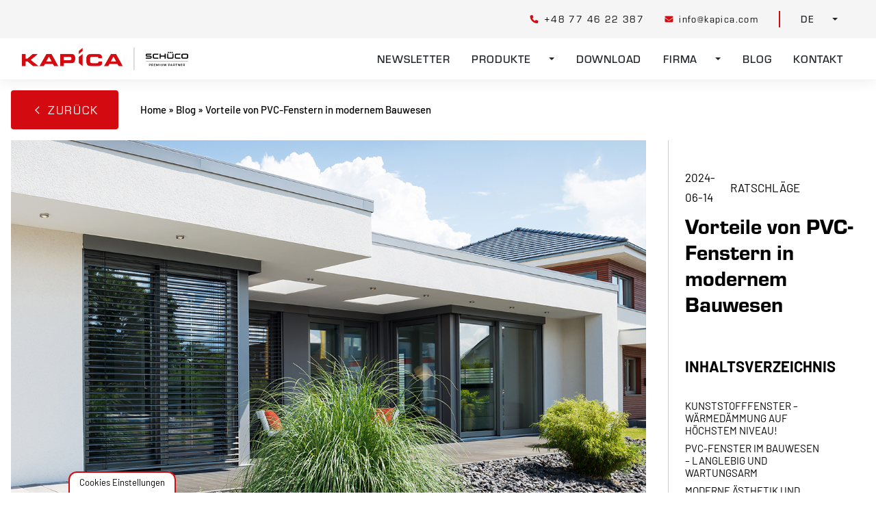

--- FILE ---
content_type: text/html; charset=UTF-8
request_url: https://www.kapica-fenster.de/blog/vorteile-von-pvc-fenstern-in-modernem-bauwesen/
body_size: 67166
content:
<!doctype html>
	<!--[if lt IE 9]><html class="no-js no-svg ie lt-ie9 lt-ie8 lt-ie7" lang="de"> <![endif]-->
<!--[if IE 9]><html class="no-js no-svg ie ie9 lt-ie9 lt-ie8" lang="de"> <![endif]-->
<!--[if gt IE 9]><!--><html class="no-js no-svg" lang="de"> <!--<![endif]-->
<head>
    <!-- Google Tag Manager -->
    <script defer>(function(w,d,s,l,i){w[l]=w[l]||[];w[l].push({'gtm.start':new Date().getTime(),event:'gtm.js'});var f=d.getElementsByTagName(s)[0],
            j=d.createElement(s),dl=l!='dataLayer'?'&l='+l:'';j.async=true;j.src='https://www.googletagmanager.com/gtm.js?id='+i+dl;f.parentNode.insertBefore(j,f);})(window,document,'script','dataLayer','GTM-T3SLZHP');</script>
    <!-- End Google Tag Manager -->
    <link rel="preconnect" href="https://use.typekit.net" />
    <link rel="preconnect" href="https://p.typekit.net" />
    <link rel="preconnect" href="https://fonts.gstatic.com">

    <meta charset="UTF-8" />
    <meta name="description" content="Schüco Fenster aus Polen, qualität polnische Fenster">
    <meta http-equiv="Content-Type" content="text/html; charset=UTF-8" />
    <meta http-equiv="X-UA-Compatible" content="IE=edge">
    <meta name="viewport" content="width=device-width, initial-scale=1">
    <link rel="shortcut icon" href="https://www.kapica-fenster.de/wp-content/themes/fenster/assets/images/favicon.ico" />
    <meta name='robots' content='index, follow, max-image-preview:large, max-snippet:-1, max-video-preview:-1' />
<script>
//   set cookies
  let today = new Date();
  let expiry = new Date(today.getTime() + 30 * 24 * 3600 * 1000); // plus 30 days
  let expiryOld = new Date(today.getTime() - 30 * 24 * 3600 * 1000);
  
  function getCookie(name) {
    // Split cookie string and get all individual name=value pairs in an array
    let cookieArr = document.cookie.split(";");
    // Loop through the array elements
    for(let i = 0; i < cookieArr.length; i++) {
      let cookiePair = cookieArr[i].split("=");
      /* Removing whitespace at the beginning of the cookie name
      and compare it with the given string */
      if(name == cookiePair[0].trim()) {
        // Decode the cookie value and return
        return decodeURIComponent(cookiePair[1]);
      }
    } 
    // Return null if not found
    return null;
  }
// set variables to cookies
  let SavedGtagAdStorage = getCookie('ad_storage');
  let SavedGtagAdPersonalizationStorage = getCookie('ad_personalization_storage');
  let SavedGtagAdUserDataStorage = getCookie('ad_user_data_storage');
  let SavedGtagAnalyticsStorage = getCookie('analytics_storage');
  let SavedGtagFunctionalityStorage = getCookie('functionality_storage');
  let SavedGtagSecurityStorage = getCookie('security_storage');  

// Define dataLayer and the gtag function.
  window.dataLayer = window.dataLayer || [];
  function gtag(){dataLayer.push(arguments);}  
  gtag('consent', 'default', {
            'ad_storage': 'denied',
            'ad_user_data': 'denied',
            'ad_personalization': 'denied',
            'analytics_storage': 'denied',
            'functionality_storage': 'denied',
            'personalization_storage': 'denied',
            'security_storage': 'denied',
            'wait_for_update': 500
        });
  if(getCookie('consentmode_accepted')){        
        gtag('consent', 'update', {
            'ad_storage': SavedGtagAdStorage,
            'ad_user_data': SavedGtagAdUserDataStorage,
            'ad_personalization': SavedGtagAdPersonalizationStorage,      
            'analytics_storage': SavedGtagAnalyticsStorage,
            'functionality_storage': SavedGtagFunctionalityStorage,
            'personalization_storage': SavedGtagAdPersonalizationStorage,
            'security_storage': SavedGtagSecurityStorage
        });
        gtag('event', 'cookie_consent_update');
        gtag('set', 'url_passthrough', true);
        if (SavedGtagAdStorage == 'denied') {
            gtag('set', 'ads_data_redaction', true);
        } else {
            gtag('set', 'ads_data_redaction', false);
        }
    } else {        
        gtag('set', 'url_passthrough', true);    
    }
	if (!SavedGtagAdStorage || SavedGtagAdStorage == 'denied') {
		document.cookie="_fbp=null; path=/; expires=" + expiryOld.toGMTString() + "; domain=."+window.location.hostname;
	}
</script>

<style>
/* cookies */
#Capa_1 {
    fill: #d30a10;
    width: 48px;
    height: 48px;
}
#cookies-baner-open {
    display: none;
    position: fixed;
    bottom: 0;
    left: 100px;
    background-color: #fff;
    border-top-left-radius: 13px;
    border-top-right-radius: 13px;
    cursor: pointer;
    text-align: center;
    z-index: 9999;
}
#cookies-baner-open .cookies-baner-open-content {
    padding: 2px 12px;
    border: 2px solid #d30a10;
    border-bottom: none;
    border-top-left-radius: 12px;
    border-top-right-radius: 12px;
    color: #000;
    font-size: 13px;
    line-height: 13px;
    padding: 8px 14px;
    font-weight: 400 !important;
}
#cookies-overlay {
    position: fixed;
    top: 0;
    left: 0;
    right: 0;
    bottom: 0;
    background-color: rgba(0,0,0,.6);
    pointer-events: none;
    opacity: 0;
    z-index: 999999999;
}
#cookies-overlay.active{
    opacity: 1;
    pointer-events: all;
}
#cookies-baner-wrapper{
  display:none;
    position:fixed;
    top:0;
    display: flex;
    justify-content: center;
    align-items: center;
    max-width: 100%;
    width: 100%;
    height: 100%;
    margin: 0 auto;
    z-index:99999999999999;
}
#cookies-baner-wrapper p{
    color:#000;
    font-size:16px;
    font-weight: 400 !important;
}
#cookies-baner-wrapper .extendex-checkbox p {
    font-size:14px;
    font-weight: 400;
    text-transform: initial; 
    font-weight: 400 !important;
    margin: 0 0 15px 0 !important;
}
#cookies-baner-wrapper .cookies-baner{
    border-radius: 10px;
    background: #fff;
    position: relative;
    width: min(95%, 850px);
    border: 2px solid #d30a10;
}
#cookies-baner-wrapper .cookies-baner.show-more-cookies{
    border-bottom-right-radius:0;
    z-index:9999999;
}
#cookies-baner-wrapper .cookies-baner-content{
    overflow:auto;
    max-height: 80vh;
}
#cookies-baner-wrapper h2{
    margin: 0 0 15px;
}
#cookies-baner-wrapper h6{
    margin: 0 0 10px 0 !important;
    font-size: 20px;
    color: #000;
    text-transform: initial;
}
#cookies-baner-wrapper a{
    text-decoration: none;
    color:#d30a10;
}
#cookies-baner-wrapper .buttons, #cookies-baner-wrapper .extended-buttons{
    display: flex;
    justify-content: space-between;
    align-items: center;
}
#cookies-baner-wrapper .btn{
    min-width: 210px;
    letter-spacing: 0 !important;
    border: 1px solid #d30a10;
    background: #d30a10;
    color: #fff;
    padding: 16px 20px;
    margin: 5px 5px 0;
    font-size: 17px;
    font-weight: 400 !important;
    border-radius: 5px;
    line-height: 14px;
    text-align:center;
    cursor:pointer;
}

#cookies-baner-wrapper .btn:hover{
    color:#fff;
}
#cookies-baner-wrapper .btn-close{
    position: absolute;
    right: 10px;
    top: 5px;
    font-size: 27px;
    line-height: 1;
    padding:0px;
    border:none;
    background: none;
    color: #d30a10;
    border-radius: 50%;
    margin:0;
    transform:rotate(45deg);
}
#cookies-baner-wrapper .btn-close:hover{
    color: #d30a10;
}
#cookies-baner-wrapper .btn-color-reverse{
    background:#fff;
    color:#d30a10 !important;
    font-weight:400;
    border-width:2px;
}
#cookies-baner-wrapper .btn-color-reverse:hover{
    color:#d30a10;
}
#cookies-baner-wrapper .extendex-checkbox{
    display: flex;
    margin-bottom:10px;
    align-items: flex-start;
}
#cookies-baner-wrapper .extended-content{
    padding: 15px 0 0;
    border-top:1px solid #d9d9d9;
}
#cookies-baner-wrapper .cookies-baner-extended{
    display:none;
}
#cookies-baner-wrapper .show-more-cookies .cookies-baner-extended{
    display:block;
    padding:0 20px 20px;
}
#cookies-baner-wrapper .cookies-baner-main{
    padding:20px;
    background-color:#fff;
    border-bottom-left-radius:10px;
    border-bottom-right-radius:10px;
}
#cookies-baner-wrapper .show-more-cookies .cookies-baner-main .buttons{
    display:none;
}
#cookies-baner-wrapper .checkbox-text{
    margin-left:10px;
    font-weight:400;
    word-wrap: break-word;
    width: calc(100% - 30px);
}
#cookies-baner-wrapper .checkbox-text h6{
    font-size:20px;
    line-height:20px;
    margin-bottom:10px !important;
}
#cookies-baner-wrapper .checkbox-text p{
    font-size:16px;
    line-height:20px;
}
#cookies-baner-wrapper .extended-item{
    display:none;
}
#cookies-baner-wrapper .show-more-cookies .extended-item{
    display:block;
}

#cookies-baner-wrapper .cookies-baner-header{
    display:flex;
    align-items:center;
    padding:10px 20px;
    border-bottom:2px solid #d30a10;
    background-color:#fff;
    border-top-left-radius:10px;
    border-top-right-radius:10px;
    z-index:999999;
}
#cookies-baner-wrapper .cookies-baner-header p{
    margin:0 0 0 20px;
    font-size:30px;
}

#cookies-baner-wrapper .cookies-baner-header-left {
    flex-direction: row;
    display: flex;
    width: 60%;
}
#cookies-baner-wrapper .cookies-baner-header-right {
    flex-direction: row;
    display: flex;
    width: 40%;
    justify-content: flex-end;
    align-self: middle;
}
#cookies-baner-wrapper .cookies-baner-header-left p {
    align-self: center;
}
#cookies-baner-wrapper .cookies-baner-header-right p {
    font-size: 16px !important;
    margin-right: 10px !important;
    line-height: 120%;
    align-self: center;
}
#cookies-baner-wrapper .cookies-baner-header-right .cookies-baner-icon {
    align-self: center;
}
#cookies-baner-wrapper .cookies-baner-main .buttons {
    margin-bottom: 0 !important;
}
@media only screen and (max-width: 768px){
    #cookies-baner-wrapper .buttons, #cookies-baner-wrapper .extended-buttons {
        flex-direction: column-reverse;
    }
    #cookies-baner-wrapper .cookies-baner-header{
        padding:10px;
    }
    #cookies-baner-wrapper .cookies-baner-header-left {
        flex-direction: row;
        display: flex;
        width: 50%;
    }
    #cookies-baner-wrapper .cookies-baner-header-right {
        flex-direction: row;
        display: flex;
        width: 50%;
        justify-content: flex-end;
    }
    #cookies-baner-wrapper  .cookies-baner-header-left p {
        font-size: 16px !important;
    }
    #cookies-baner-wrapper .cookies-baner-header-left img {
        width: 30px;
        height: 30px;
    }
        #cookies-baner-wrapper  .cookies-baner-header-right p {
        font-size: 10px !important;
        text-align: right;
    }
    #cookies-baner-wrapper  .cookies-baner-header-right img {
        width: 35px;
    }  
    #cookies-baner-wrapper .btn {
        margin-bottom: 5px;
        min-width: 250px;
		padding: 10px;
		font-size: 12px;
    }
    #cookies-baner-wrapper .row .buttons {
        margin-top: 20px;
        align-self: center;
    }
    body #cookies-baner-wrapper p, body #cookies-baner-wrapper .extendex-checkbox p {
        color: #000;
        font-size: 11px;
        line-height: 16px;
    }
}
@media only screen and (max-width: 420px){
    #cookies-baner-open{
        left:50%;
        transform:translatex(-50%);
        min-width:190px;
    }
    #cookies-baner-wrapper .buttons, #cookies-baner-wrapper .extended-buttons{
        flex-direction:column-reverse;
    }
    #cookies-baner-wrapper .btn{
        min-width:165px;
    }
}
#cookies-baner-wrapper .cookies-baner-header-left p{
    line-height: 120%;
    font-size: 28px;
}
@media only screen and (max-width: 768px){ 
    #cookies-baner-wrapper .cookies-baner-header-left p{
        line-height: 120%;
        font-size: 15px !important;
    }
}
</style>
<!-- cookies end DevaGroup -->


	<!-- This site is optimized with the Yoast SEO plugin v26.8 - https://yoast.com/product/yoast-seo-wordpress/ -->
	<title>Vorteile von PVC-Fenstern in modernem Bauwesen / Blog - Kapica</title>
	<link rel="canonical" href="https://www.kapica-fenster.de/blog/vorteile-von-pvc-fenstern-in-modernem-bauwesen/" />
	<meta property="og:locale" content="de_DE" />
	<meta property="og:type" content="article" />
	<meta property="og:title" content="Vorteile von PVC-Fenstern in modernem Bauwesen / Blog - Kapica" />
	<meta property="og:description" content="Nicht umsonst sind Fenster aus PVC-Profilen am beliebtesten - vor allem im Bereich des Wohnungsbaus, aber nicht nur! Denn es ist die optimale Wahl, die sowohl die Langlebigkeit der Fensterelemente, als auch ihre Funktionalität und Energieeffizienz garantiert, und das zu einem äußerst attraktiven Preis. Darüber hinaus bieten, die sich entwickelnden Produktionstechnologien, einen immer interessanteres und originelleres Design der Fenster an. Welche Vorteile haben PVC-Fenster für den modernen Wohnungsbau in der Praxis?" />
	<meta property="og:url" content="https://www.kapica-fenster.de/blog/vorteile-von-pvc-fenstern-in-modernem-bauwesen/" />
	<meta property="og:site_name" content="Kapica" />
	<meta property="article:published_time" content="2024-06-14T05:00:46+00:00" />
	<meta property="article:modified_time" content="2025-12-15T10:00:24+00:00" />
	<meta property="og:image" content="https://www.kapica-fenster.de/wp-content/uploads/2024/06/vorteile-von-pvc-fenstern-in-modernem-bauwesen.jpg" />
	<meta property="og:image:width" content="1280" />
	<meta property="og:image:height" content="854" />
	<meta property="og:image:type" content="image/jpeg" />
	<meta name="author" content="devjam" />
	<meta name="twitter:card" content="summary_large_image" />
	<meta name="twitter:label1" content="Verfasst von" />
	<meta name="twitter:data1" content="devjam" />
	<meta name="twitter:label2" content="Geschätzte Lesezeit" />
	<meta name="twitter:data2" content="3 Minuten" />
	<script type="application/ld+json" class="yoast-schema-graph">{"@context":"https://schema.org","@graph":[{"@type":"Article","@id":"https://www.kapica-fenster.de/blog/vorteile-von-pvc-fenstern-in-modernem-bauwesen/#article","isPartOf":{"@id":"https://www.kapica-fenster.de/blog/vorteile-von-pvc-fenstern-in-modernem-bauwesen/"},"author":{"name":"devjam","@id":"https://www.kapica-fenster.de/#/schema/person/c952d903a8bd1a5683f5d98cf310e8c5"},"headline":"Vorteile von PVC-Fenstern in modernem Bauwesen","datePublished":"2024-06-14T05:00:46+00:00","dateModified":"2025-12-15T10:00:24+00:00","mainEntityOfPage":{"@id":"https://www.kapica-fenster.de/blog/vorteile-von-pvc-fenstern-in-modernem-bauwesen/"},"wordCount":393,"image":{"@id":"https://www.kapica-fenster.de/blog/vorteile-von-pvc-fenstern-in-modernem-bauwesen/#primaryimage"},"thumbnailUrl":"https://www.kapica-fenster.de/wp-content/uploads/2024/06/vorteile-von-pvc-fenstern-in-modernem-bauwesen.jpg","articleSection":["Ratschläge"],"inLanguage":"de"},{"@type":"WebPage","@id":"https://www.kapica-fenster.de/blog/vorteile-von-pvc-fenstern-in-modernem-bauwesen/","url":"https://www.kapica-fenster.de/blog/vorteile-von-pvc-fenstern-in-modernem-bauwesen/","name":"Vorteile von PVC-Fenstern in modernem Bauwesen / Blog - Kapica","isPartOf":{"@id":"https://www.kapica-fenster.de/#website"},"primaryImageOfPage":{"@id":"https://www.kapica-fenster.de/blog/vorteile-von-pvc-fenstern-in-modernem-bauwesen/#primaryimage"},"image":{"@id":"https://www.kapica-fenster.de/blog/vorteile-von-pvc-fenstern-in-modernem-bauwesen/#primaryimage"},"thumbnailUrl":"https://www.kapica-fenster.de/wp-content/uploads/2024/06/vorteile-von-pvc-fenstern-in-modernem-bauwesen.jpg","datePublished":"2024-06-14T05:00:46+00:00","dateModified":"2025-12-15T10:00:24+00:00","author":{"@id":"https://www.kapica-fenster.de/#/schema/person/c952d903a8bd1a5683f5d98cf310e8c5"},"breadcrumb":{"@id":"https://www.kapica-fenster.de/blog/vorteile-von-pvc-fenstern-in-modernem-bauwesen/#breadcrumb"},"inLanguage":"de","potentialAction":[{"@type":"ReadAction","target":["https://www.kapica-fenster.de/blog/vorteile-von-pvc-fenstern-in-modernem-bauwesen/"]}]},{"@type":"ImageObject","inLanguage":"de","@id":"https://www.kapica-fenster.de/blog/vorteile-von-pvc-fenstern-in-modernem-bauwesen/#primaryimage","url":"https://www.kapica-fenster.de/wp-content/uploads/2024/06/vorteile-von-pvc-fenstern-in-modernem-bauwesen.jpg","contentUrl":"https://www.kapica-fenster.de/wp-content/uploads/2024/06/vorteile-von-pvc-fenstern-in-modernem-bauwesen.jpg","width":1280,"height":854,"caption":"Vorteile von PVC fenstern in modernem bauwesen"},{"@type":"BreadcrumbList","@id":"https://www.kapica-fenster.de/blog/vorteile-von-pvc-fenstern-in-modernem-bauwesen/#breadcrumb","itemListElement":[{"@type":"ListItem","position":1,"name":"Home","item":"https://www.kapica-fenster.de/"},{"@type":"ListItem","position":2,"name":"Blog","item":"https://www.kapica-fenster.de/blog/"},{"@type":"ListItem","position":3,"name":"Vorteile von PVC-Fenstern in modernem Bauwesen"}]},{"@type":"WebSite","@id":"https://www.kapica-fenster.de/#website","url":"https://www.kapica-fenster.de/","name":"Kapica","description":"Schüco Fenster aus Polen, qualität polnische Fenster","potentialAction":[{"@type":"SearchAction","target":{"@type":"EntryPoint","urlTemplate":"https://www.kapica-fenster.de/?s={search_term_string}"},"query-input":{"@type":"PropertyValueSpecification","valueRequired":true,"valueName":"search_term_string"}}],"inLanguage":"de"},{"@type":"Person","@id":"https://www.kapica-fenster.de/#/schema/person/c952d903a8bd1a5683f5d98cf310e8c5","name":"devjam","sameAs":["https://ww2.kapica-fenster.de"]}]}</script>
	<!-- / Yoast SEO plugin. -->


<style id='wp-img-auto-sizes-contain-inline-css' type='text/css'>
img:is([sizes=auto i],[sizes^="auto," i]){contain-intrinsic-size:3000px 1500px}
/*# sourceURL=wp-img-auto-sizes-contain-inline-css */
</style>
<style id='wp-block-library-inline-css' type='text/css'>
:root{--wp-block-synced-color:#7a00df;--wp-block-synced-color--rgb:122,0,223;--wp-bound-block-color:var(--wp-block-synced-color);--wp-editor-canvas-background:#ddd;--wp-admin-theme-color:#007cba;--wp-admin-theme-color--rgb:0,124,186;--wp-admin-theme-color-darker-10:#006ba1;--wp-admin-theme-color-darker-10--rgb:0,107,160.5;--wp-admin-theme-color-darker-20:#005a87;--wp-admin-theme-color-darker-20--rgb:0,90,135;--wp-admin-border-width-focus:2px}@media (min-resolution:192dpi){:root{--wp-admin-border-width-focus:1.5px}}.wp-element-button{cursor:pointer}:root .has-very-light-gray-background-color{background-color:#eee}:root .has-very-dark-gray-background-color{background-color:#313131}:root .has-very-light-gray-color{color:#eee}:root .has-very-dark-gray-color{color:#313131}:root .has-vivid-green-cyan-to-vivid-cyan-blue-gradient-background{background:linear-gradient(135deg,#00d084,#0693e3)}:root .has-purple-crush-gradient-background{background:linear-gradient(135deg,#34e2e4,#4721fb 50%,#ab1dfe)}:root .has-hazy-dawn-gradient-background{background:linear-gradient(135deg,#faaca8,#dad0ec)}:root .has-subdued-olive-gradient-background{background:linear-gradient(135deg,#fafae1,#67a671)}:root .has-atomic-cream-gradient-background{background:linear-gradient(135deg,#fdd79a,#004a59)}:root .has-nightshade-gradient-background{background:linear-gradient(135deg,#330968,#31cdcf)}:root .has-midnight-gradient-background{background:linear-gradient(135deg,#020381,#2874fc)}:root{--wp--preset--font-size--normal:16px;--wp--preset--font-size--huge:42px}.has-regular-font-size{font-size:1em}.has-larger-font-size{font-size:2.625em}.has-normal-font-size{font-size:var(--wp--preset--font-size--normal)}.has-huge-font-size{font-size:var(--wp--preset--font-size--huge)}.has-text-align-center{text-align:center}.has-text-align-left{text-align:left}.has-text-align-right{text-align:right}.has-fit-text{white-space:nowrap!important}#end-resizable-editor-section{display:none}.aligncenter{clear:both}.items-justified-left{justify-content:flex-start}.items-justified-center{justify-content:center}.items-justified-right{justify-content:flex-end}.items-justified-space-between{justify-content:space-between}.screen-reader-text{border:0;clip-path:inset(50%);height:1px;margin:-1px;overflow:hidden;padding:0;position:absolute;width:1px;word-wrap:normal!important}.screen-reader-text:focus{background-color:#ddd;clip-path:none;color:#444;display:block;font-size:1em;height:auto;left:5px;line-height:normal;padding:15px 23px 14px;text-decoration:none;top:5px;width:auto;z-index:100000}html :where(.has-border-color){border-style:solid}html :where([style*=border-top-color]){border-top-style:solid}html :where([style*=border-right-color]){border-right-style:solid}html :where([style*=border-bottom-color]){border-bottom-style:solid}html :where([style*=border-left-color]){border-left-style:solid}html :where([style*=border-width]){border-style:solid}html :where([style*=border-top-width]){border-top-style:solid}html :where([style*=border-right-width]){border-right-style:solid}html :where([style*=border-bottom-width]){border-bottom-style:solid}html :where([style*=border-left-width]){border-left-style:solid}html :where(img[class*=wp-image-]){height:auto;max-width:100%}:where(figure){margin:0 0 1em}html :where(.is-position-sticky){--wp-admin--admin-bar--position-offset:var(--wp-admin--admin-bar--height,0px)}@media screen and (max-width:600px){html :where(.is-position-sticky){--wp-admin--admin-bar--position-offset:0px}}

/*# sourceURL=wp-block-library-inline-css */
</style><style id='wp-block-heading-inline-css' type='text/css'>
h1:where(.wp-block-heading).has-background,h2:where(.wp-block-heading).has-background,h3:where(.wp-block-heading).has-background,h4:where(.wp-block-heading).has-background,h5:where(.wp-block-heading).has-background,h6:where(.wp-block-heading).has-background{padding:1.25em 2.375em}h1.has-text-align-left[style*=writing-mode]:where([style*=vertical-lr]),h1.has-text-align-right[style*=writing-mode]:where([style*=vertical-rl]),h2.has-text-align-left[style*=writing-mode]:where([style*=vertical-lr]),h2.has-text-align-right[style*=writing-mode]:where([style*=vertical-rl]),h3.has-text-align-left[style*=writing-mode]:where([style*=vertical-lr]),h3.has-text-align-right[style*=writing-mode]:where([style*=vertical-rl]),h4.has-text-align-left[style*=writing-mode]:where([style*=vertical-lr]),h4.has-text-align-right[style*=writing-mode]:where([style*=vertical-rl]),h5.has-text-align-left[style*=writing-mode]:where([style*=vertical-lr]),h5.has-text-align-right[style*=writing-mode]:where([style*=vertical-rl]),h6.has-text-align-left[style*=writing-mode]:where([style*=vertical-lr]),h6.has-text-align-right[style*=writing-mode]:where([style*=vertical-rl]){rotate:180deg}
/*# sourceURL=https://www.kapica-fenster.de/wp-includes/blocks/heading/style.min.css */
</style>
<style id='wp-block-paragraph-inline-css' type='text/css'>
.is-small-text{font-size:.875em}.is-regular-text{font-size:1em}.is-large-text{font-size:2.25em}.is-larger-text{font-size:3em}.has-drop-cap:not(:focus):first-letter{float:left;font-size:8.4em;font-style:normal;font-weight:100;line-height:.68;margin:.05em .1em 0 0;text-transform:uppercase}body.rtl .has-drop-cap:not(:focus):first-letter{float:none;margin-left:.1em}p.has-drop-cap.has-background{overflow:hidden}:root :where(p.has-background){padding:1.25em 2.375em}:where(p.has-text-color:not(.has-link-color)) a{color:inherit}p.has-text-align-left[style*="writing-mode:vertical-lr"],p.has-text-align-right[style*="writing-mode:vertical-rl"]{rotate:180deg}
/*# sourceURL=https://www.kapica-fenster.de/wp-includes/blocks/paragraph/style.min.css */
</style>
<style id='global-styles-inline-css' type='text/css'>
:root{--wp--preset--aspect-ratio--square: 1;--wp--preset--aspect-ratio--4-3: 4/3;--wp--preset--aspect-ratio--3-4: 3/4;--wp--preset--aspect-ratio--3-2: 3/2;--wp--preset--aspect-ratio--2-3: 2/3;--wp--preset--aspect-ratio--16-9: 16/9;--wp--preset--aspect-ratio--9-16: 9/16;--wp--preset--color--black: #000000;--wp--preset--color--cyan-bluish-gray: #abb8c3;--wp--preset--color--white: #FFF;--wp--preset--color--pale-pink: #f78da7;--wp--preset--color--vivid-red: #cf2e2e;--wp--preset--color--luminous-vivid-orange: #ff6900;--wp--preset--color--luminous-vivid-amber: #fcb900;--wp--preset--color--light-green-cyan: #7bdcb5;--wp--preset--color--vivid-green-cyan: #00d084;--wp--preset--color--pale-cyan-blue: #8ed1fc;--wp--preset--color--vivid-cyan-blue: #0693e3;--wp--preset--color--vivid-purple: #9b51e0;--wp--preset--color--red: #D30A10;--wp--preset--color--light-grey: #F7F7F7;--wp--preset--gradient--vivid-cyan-blue-to-vivid-purple: linear-gradient(135deg,rgb(6,147,227) 0%,rgb(155,81,224) 100%);--wp--preset--gradient--light-green-cyan-to-vivid-green-cyan: linear-gradient(135deg,rgb(122,220,180) 0%,rgb(0,208,130) 100%);--wp--preset--gradient--luminous-vivid-amber-to-luminous-vivid-orange: linear-gradient(135deg,rgb(252,185,0) 0%,rgb(255,105,0) 100%);--wp--preset--gradient--luminous-vivid-orange-to-vivid-red: linear-gradient(135deg,rgb(255,105,0) 0%,rgb(207,46,46) 100%);--wp--preset--gradient--very-light-gray-to-cyan-bluish-gray: linear-gradient(135deg,rgb(238,238,238) 0%,rgb(169,184,195) 100%);--wp--preset--gradient--cool-to-warm-spectrum: linear-gradient(135deg,rgb(74,234,220) 0%,rgb(151,120,209) 20%,rgb(207,42,186) 40%,rgb(238,44,130) 60%,rgb(251,105,98) 80%,rgb(254,248,76) 100%);--wp--preset--gradient--blush-light-purple: linear-gradient(135deg,rgb(255,206,236) 0%,rgb(152,150,240) 100%);--wp--preset--gradient--blush-bordeaux: linear-gradient(135deg,rgb(254,205,165) 0%,rgb(254,45,45) 50%,rgb(107,0,62) 100%);--wp--preset--gradient--luminous-dusk: linear-gradient(135deg,rgb(255,203,112) 0%,rgb(199,81,192) 50%,rgb(65,88,208) 100%);--wp--preset--gradient--pale-ocean: linear-gradient(135deg,rgb(255,245,203) 0%,rgb(182,227,212) 50%,rgb(51,167,181) 100%);--wp--preset--gradient--electric-grass: linear-gradient(135deg,rgb(202,248,128) 0%,rgb(113,206,126) 100%);--wp--preset--gradient--midnight: linear-gradient(135deg,rgb(2,3,129) 0%,rgb(40,116,252) 100%);--wp--preset--font-size--small: 13px;--wp--preset--font-size--medium: 20px;--wp--preset--font-size--large: 32px;--wp--preset--font-size--x-large: 40px;--wp--preset--font-size--default: 17px;--wp--preset--font-size--xx-large: 60;--wp--preset--font-family--body: "Barlow", sans-serif;--wp--preset--font-family--heading: "eurostile", sans-serif;--wp--preset--spacing--20: min(1.5rem, 2vw);--wp--preset--spacing--30: min(2.5rem, 3vw);--wp--preset--spacing--40: min(4rem, 5vw);--wp--preset--spacing--50: min(6.5rem, 8vw);--wp--preset--spacing--60: min(10.5rem, 13vw);--wp--preset--spacing--70: 3.38rem;--wp--preset--spacing--80: 5.06rem;--wp--preset--spacing--10: 1rem;--wp--preset--shadow--natural: 6px 6px 9px rgba(0, 0, 0, 0.2);--wp--preset--shadow--deep: 12px 12px 50px rgba(0, 0, 0, 0.4);--wp--preset--shadow--sharp: 6px 6px 0px rgba(0, 0, 0, 0.2);--wp--preset--shadow--outlined: 6px 6px 0px -3px rgb(255, 255, 255), 6px 6px rgb(0, 0, 0);--wp--preset--shadow--crisp: 6px 6px 0px rgb(0, 0, 0);}:root { --wp--style--global--content-size: 992px;--wp--style--global--wide-size: 1440px; }:where(body) { margin: 0; }.wp-site-blocks { padding-top: var(--wp--style--root--padding-top); padding-bottom: var(--wp--style--root--padding-bottom); }.has-global-padding { padding-right: var(--wp--style--root--padding-right); padding-left: var(--wp--style--root--padding-left); }.has-global-padding > .alignfull { margin-right: calc(var(--wp--style--root--padding-right) * -1); margin-left: calc(var(--wp--style--root--padding-left) * -1); }.has-global-padding :where(:not(.alignfull.is-layout-flow) > .has-global-padding:not(.wp-block-block, .alignfull)) { padding-right: 0; padding-left: 0; }.has-global-padding :where(:not(.alignfull.is-layout-flow) > .has-global-padding:not(.wp-block-block, .alignfull)) > .alignfull { margin-left: 0; margin-right: 0; }.wp-site-blocks > .alignleft { float: left; margin-right: 2em; }.wp-site-blocks > .alignright { float: right; margin-left: 2em; }.wp-site-blocks > .aligncenter { justify-content: center; margin-left: auto; margin-right: auto; }:where(.wp-site-blocks) > * { margin-block-start: 24px; margin-block-end: 0; }:where(.wp-site-blocks) > :first-child { margin-block-start: 0; }:where(.wp-site-blocks) > :last-child { margin-block-end: 0; }:root { --wp--style--block-gap: 24px; }:root :where(.is-layout-flow) > :first-child{margin-block-start: 0;}:root :where(.is-layout-flow) > :last-child{margin-block-end: 0;}:root :where(.is-layout-flow) > *{margin-block-start: 24px;margin-block-end: 0;}:root :where(.is-layout-constrained) > :first-child{margin-block-start: 0;}:root :where(.is-layout-constrained) > :last-child{margin-block-end: 0;}:root :where(.is-layout-constrained) > *{margin-block-start: 24px;margin-block-end: 0;}:root :where(.is-layout-flex){gap: 24px;}:root :where(.is-layout-grid){gap: 24px;}.is-layout-flow > .alignleft{float: left;margin-inline-start: 0;margin-inline-end: 2em;}.is-layout-flow > .alignright{float: right;margin-inline-start: 2em;margin-inline-end: 0;}.is-layout-flow > .aligncenter{margin-left: auto !important;margin-right: auto !important;}.is-layout-constrained > .alignleft{float: left;margin-inline-start: 0;margin-inline-end: 2em;}.is-layout-constrained > .alignright{float: right;margin-inline-start: 2em;margin-inline-end: 0;}.is-layout-constrained > .aligncenter{margin-left: auto !important;margin-right: auto !important;}.is-layout-constrained > :where(:not(.alignleft):not(.alignright):not(.alignfull)){max-width: var(--wp--style--global--content-size);margin-left: auto !important;margin-right: auto !important;}.is-layout-constrained > .alignwide{max-width: var(--wp--style--global--wide-size);}body .is-layout-flex{display: flex;}.is-layout-flex{flex-wrap: wrap;align-items: center;}.is-layout-flex > :is(*, div){margin: 0;}body .is-layout-grid{display: grid;}.is-layout-grid > :is(*, div){margin: 0;}body{font-family: var(--wp--preset--font-family--body);font-size: var(--wp--preset--font-size--default);font-style: normal;font-weight: 400;line-height: 1.6;--wp--style--root--padding-top: 0px;--wp--style--root--padding-right: 2rem;--wp--style--root--padding-bottom: 0px;--wp--style--root--padding-left: 2rem;}a:where(:not(.wp-element-button)){color: var(--wp--preset--color--red);text-decoration: underline;}:root :where(a:where(:not(.wp-element-button)):hover){text-decoration: none;}h1, h2, h3, h4, h5, h6{font-family: var(--wp--preset--font-family--heading);}h1{font-size: var(--wp--preset--font-size--xx-large);font-weight: 800;line-height: 1.1;}h2{font-size: var(--wp--preset--font-size--x-large);font-weight: 800;line-height: 1.1;}h3{font-size: var(--wp--preset--font-size--large);font-weight: 400;line-height: 1.2;}h4{font-size: var(--wp--preset--font-size--medium);font-weight: 800;line-height: 1.2;}:root :where(.wp-element-button, .wp-block-button__link){background-color: var(--wp--preset--color--contrast);border-radius: .33rem;border-color: var(--wp--preset--color--contrast);border-width: 0;color: var(--wp--preset--color--base);font-family: inherit;font-size: var(--wp--preset--font-size--small);font-style: normal;font-weight: 500;letter-spacing: inherit;line-height: inherit;padding-top: 0.6rem;padding-right: 1rem;padding-bottom: 0.6rem;padding-left: 1rem;text-decoration: none;text-transform: inherit;}:root :where(.wp-element-button:hover, .wp-block-button__link:hover){background-color: var(--wp--preset--color--contrast-2);border-color: var(--wp--preset--color--contrast-2);color: var(--wp--preset--color--base);}:root :where(.wp-element-button:focus, .wp-block-button__link:focus){background-color: var(--wp--preset--color--contrast-2);border-color: var(--wp--preset--color--contrast-2);color: var(--wp--preset--color--base);outline-color: var(--wp--preset--color--contrast);outline-offset: 2px;}:root :where(.wp-element-button:active, .wp-block-button__link:active){background-color: var(--wp--preset--color--contrast);color: var(--wp--preset--color--base);}:root :where(.wp-element-caption, .wp-block-audio figcaption, .wp-block-embed figcaption, .wp-block-gallery figcaption, .wp-block-image figcaption, .wp-block-table figcaption, .wp-block-video figcaption){color: var(--wp--preset--color--contrast-2);font-family: var(--wp--preset--font-family--body);font-size: 0.8rem;}.has-black-color{color: var(--wp--preset--color--black) !important;}.has-cyan-bluish-gray-color{color: var(--wp--preset--color--cyan-bluish-gray) !important;}.has-white-color{color: var(--wp--preset--color--white) !important;}.has-pale-pink-color{color: var(--wp--preset--color--pale-pink) !important;}.has-vivid-red-color{color: var(--wp--preset--color--vivid-red) !important;}.has-luminous-vivid-orange-color{color: var(--wp--preset--color--luminous-vivid-orange) !important;}.has-luminous-vivid-amber-color{color: var(--wp--preset--color--luminous-vivid-amber) !important;}.has-light-green-cyan-color{color: var(--wp--preset--color--light-green-cyan) !important;}.has-vivid-green-cyan-color{color: var(--wp--preset--color--vivid-green-cyan) !important;}.has-pale-cyan-blue-color{color: var(--wp--preset--color--pale-cyan-blue) !important;}.has-vivid-cyan-blue-color{color: var(--wp--preset--color--vivid-cyan-blue) !important;}.has-vivid-purple-color{color: var(--wp--preset--color--vivid-purple) !important;}.has-red-color{color: var(--wp--preset--color--red) !important;}.has-light-grey-color{color: var(--wp--preset--color--light-grey) !important;}.has-black-background-color{background-color: var(--wp--preset--color--black) !important;}.has-cyan-bluish-gray-background-color{background-color: var(--wp--preset--color--cyan-bluish-gray) !important;}.has-white-background-color{background-color: var(--wp--preset--color--white) !important;}.has-pale-pink-background-color{background-color: var(--wp--preset--color--pale-pink) !important;}.has-vivid-red-background-color{background-color: var(--wp--preset--color--vivid-red) !important;}.has-luminous-vivid-orange-background-color{background-color: var(--wp--preset--color--luminous-vivid-orange) !important;}.has-luminous-vivid-amber-background-color{background-color: var(--wp--preset--color--luminous-vivid-amber) !important;}.has-light-green-cyan-background-color{background-color: var(--wp--preset--color--light-green-cyan) !important;}.has-vivid-green-cyan-background-color{background-color: var(--wp--preset--color--vivid-green-cyan) !important;}.has-pale-cyan-blue-background-color{background-color: var(--wp--preset--color--pale-cyan-blue) !important;}.has-vivid-cyan-blue-background-color{background-color: var(--wp--preset--color--vivid-cyan-blue) !important;}.has-vivid-purple-background-color{background-color: var(--wp--preset--color--vivid-purple) !important;}.has-red-background-color{background-color: var(--wp--preset--color--red) !important;}.has-light-grey-background-color{background-color: var(--wp--preset--color--light-grey) !important;}.has-black-border-color{border-color: var(--wp--preset--color--black) !important;}.has-cyan-bluish-gray-border-color{border-color: var(--wp--preset--color--cyan-bluish-gray) !important;}.has-white-border-color{border-color: var(--wp--preset--color--white) !important;}.has-pale-pink-border-color{border-color: var(--wp--preset--color--pale-pink) !important;}.has-vivid-red-border-color{border-color: var(--wp--preset--color--vivid-red) !important;}.has-luminous-vivid-orange-border-color{border-color: var(--wp--preset--color--luminous-vivid-orange) !important;}.has-luminous-vivid-amber-border-color{border-color: var(--wp--preset--color--luminous-vivid-amber) !important;}.has-light-green-cyan-border-color{border-color: var(--wp--preset--color--light-green-cyan) !important;}.has-vivid-green-cyan-border-color{border-color: var(--wp--preset--color--vivid-green-cyan) !important;}.has-pale-cyan-blue-border-color{border-color: var(--wp--preset--color--pale-cyan-blue) !important;}.has-vivid-cyan-blue-border-color{border-color: var(--wp--preset--color--vivid-cyan-blue) !important;}.has-vivid-purple-border-color{border-color: var(--wp--preset--color--vivid-purple) !important;}.has-red-border-color{border-color: var(--wp--preset--color--red) !important;}.has-light-grey-border-color{border-color: var(--wp--preset--color--light-grey) !important;}.has-vivid-cyan-blue-to-vivid-purple-gradient-background{background: var(--wp--preset--gradient--vivid-cyan-blue-to-vivid-purple) !important;}.has-light-green-cyan-to-vivid-green-cyan-gradient-background{background: var(--wp--preset--gradient--light-green-cyan-to-vivid-green-cyan) !important;}.has-luminous-vivid-amber-to-luminous-vivid-orange-gradient-background{background: var(--wp--preset--gradient--luminous-vivid-amber-to-luminous-vivid-orange) !important;}.has-luminous-vivid-orange-to-vivid-red-gradient-background{background: var(--wp--preset--gradient--luminous-vivid-orange-to-vivid-red) !important;}.has-very-light-gray-to-cyan-bluish-gray-gradient-background{background: var(--wp--preset--gradient--very-light-gray-to-cyan-bluish-gray) !important;}.has-cool-to-warm-spectrum-gradient-background{background: var(--wp--preset--gradient--cool-to-warm-spectrum) !important;}.has-blush-light-purple-gradient-background{background: var(--wp--preset--gradient--blush-light-purple) !important;}.has-blush-bordeaux-gradient-background{background: var(--wp--preset--gradient--blush-bordeaux) !important;}.has-luminous-dusk-gradient-background{background: var(--wp--preset--gradient--luminous-dusk) !important;}.has-pale-ocean-gradient-background{background: var(--wp--preset--gradient--pale-ocean) !important;}.has-electric-grass-gradient-background{background: var(--wp--preset--gradient--electric-grass) !important;}.has-midnight-gradient-background{background: var(--wp--preset--gradient--midnight) !important;}.has-small-font-size{font-size: var(--wp--preset--font-size--small) !important;}.has-medium-font-size{font-size: var(--wp--preset--font-size--medium) !important;}.has-large-font-size{font-size: var(--wp--preset--font-size--large) !important;}.has-x-large-font-size{font-size: var(--wp--preset--font-size--x-large) !important;}.has-default-font-size{font-size: var(--wp--preset--font-size--default) !important;}.has-xx-large-font-size{font-size: var(--wp--preset--font-size--xx-large) !important;}.has-body-font-family{font-family: var(--wp--preset--font-family--body) !important;}.has-heading-font-family{font-family: var(--wp--preset--font-family--heading) !important;}
:root :where(p){font-family: var(--wp--preset--font-family--body);font-size: var(--wp--preset--font-size--default);font-style: normal;font-weight: 400;line-height: 1.6;}
/*# sourceURL=global-styles-inline-css */
</style>

<link rel='stylesheet' id='wp-postratings-css' href='https://www.kapica-fenster.de/wp-content/plugins/wp-postratings/css/postratings-css.css?ver=1.91.2' type='text/css' media='all' />
<link rel='stylesheet' id='fenster-style-css' href='https://www.kapica-fenster.de/wp-content/themes/fenster/assets/css/app.min.css?ver=6.9' type='text/css' media='all' />
<link rel='stylesheet' id='kapica-css-css' href='https://www.kapica-fenster.de/wp-content/themes/kapica/assets/css/app.min.css?ver=1768125813' type='text/css' media='all' />
<script type="text/javascript" src="https://www.kapica-fenster.de/wp-includes/js/jquery/jquery.min.js?ver=3.7.1" id="jquery-core-js"></script>
<script type="text/javascript" src="https://www.kapica-fenster.de/wp-includes/js/jquery/jquery-migrate.min.js?ver=3.4.1" id="jquery-migrate-js"></script>
<style class='wp-fonts-local' type='text/css'>
@font-face{font-family:Barlow;font-style:normal;font-weight:400;font-display:fallback;}
@font-face{font-family:Barlow;font-style:italic;font-weight:400;font-display:fallback;}
@font-face{font-family:Barlow;font-style:normal;font-weight:500;font-display:fallback;}
@font-face{font-family:Barlow;font-style:italic;font-weight:500;font-display:fallback;}
@font-face{font-family:Barlow;font-style:normal;font-weight:600;font-display:fallback;}
@font-face{font-family:Barlow;font-style:italic;font-weight:600;font-display:fallback;}
@font-face{font-family:Barlow;font-style:normal;font-weight:700;font-display:fallback;}
@font-face{font-family:Barlow;font-style:italic;font-weight:700;font-display:fallback;}
@font-face{font-family:eurostile;font-style:regular;font-weight:400;font-display:fallback;}
@font-face{font-family:eurostile;font-style:regular;font-weight:500;font-display:fallback;}
@font-face{font-family:eurostile;font-style:regular;font-weight:700;font-display:fallback;}
@font-face{font-family:eurostile;font-style:regular;font-weight:800;font-display:fallback;}
@font-face{font-family:eurostile;font-style:regular;font-weight:900;font-display:fallback;}
</style>


    </head>

	<body class="wp-singular post-template-default single single-post postid-3016 single-format-standard wp-theme-kapica wp-child-theme-fenster flex flex-col min-h-screen " data-template="base.twig">
        <!-- Google Tag Manager (noscript) -->
        <noscript>
            <iframe src="https://www.googletagmanager.com/ns.html?id=GTM-T3SLZHP" height="0" width="0" style="display:none;visibility:hidden"></iframe>
        </noscript>
        <!-- End Google Tag Manager (noscript) -->
		
			            			    <header class="header">
                                    <div class="header__contact_bar">
                                    <a href="tel:+48774622387" class="header__contact_bar__item">
                        <svg class="header__contact_bar__icon">
                            <use xlink:href="#:phone" />
                        </svg>
                        <span>+48 77 46 22 387</span>
                    </a>
                                                    <a href="mailto:info@kapica.com" class="header__contact_bar__item">
                        <svg class="header__contact_bar__icon">
                            <use xlink:href="#:envelope" />
                        </svg>
                        <span>info@kapica.com</span>
                    </a>
                
                                    <nav class="header__navigation header__navigation--language">
                        		<ul class="menu__list !ml-[14px]">
					<li class="menu__list_item menu__item--has-children !flex-row flex-wrap desktop:flex-nowrap">
				<a
						target="_self"
						href="#"
						class="footer-lang-parent menu-item menu-item-type-custom menu-item-object-custom menu-item-has-children menu-item-3651 menu__list_item_link">DE</a>

                <span
                    data-trigger="toggleHiddenElement"
                    data-target=".submenu__expanded--3651"
                    class="flex-1 basis-1/4 tablet:basis-auto min-w-[50px] tablet:min-w-[10px] mr-2 ml-auto justify-end flex items-center submenu__selector"></span>						<ul class="submenu w-full submenu__expanded--3651">
					<li class="menu__list_item submenu__item ">
				<a
						target="_blank"
						href="https://www.kapica.pl/"
						class="menu-item menu-item-type-custom menu-item-object-custom menu-item-3652 submenu__item_link">PL</a>

                				



			</li>
					<li class="menu__list_item submenu__item ">
				<a
						target="_blank"
						href="https://www.kapica.fr/"
						class="menu-item menu-item-type-custom menu-item-object-custom menu-item-3653 submenu__item_link">FR</a>

                				



			</li>
					<li class="menu__list_item submenu__item ">
				<a
						target="_blank"
						href="https://www.kapica.nl/"
						class="menu-item menu-item-type-custom menu-item-object-custom menu-item-3654 submenu__item_link">NL</a>

                				



			</li>
					<li class="menu__list_item submenu__item ">
				<a
						target="_blank"
						href="https://kapica-venster.be/"
						class="menu-item menu-item-type-custom menu-item-object-custom menu-item-3655 submenu__item_link">BE</a>

                				



			</li>
					<li class="menu__list_item submenu__item ">
				<a
						target="_blank"
						href="https://kapica-finestre.it/"
						class="menu-item menu-item-type-custom menu-item-object-custom menu-item-3656 submenu__item_link">IT</a>

                				



			</li>
			</ul>




			</li>
			</ul>




                    </nav>
                            </div>
                            <div class="header__wrapper">
                            <div class="header__logo_wrapper">
                    <a href="https://www.kapica-fenster.de">
                        <svg xmlns="http://www.w3.org/2000/svg" xmlns:xlink="http://www.w3.org/1999/xlink" width="430.091" height="58.991" viewBox="0 0 430.091 58.991">
    <defs>
        <clipPath id="clip-path">
            <rect id="Rectangle_1423" data-name="Rectangle 1423" width="110.341" height="38.074"/>
        </clipPath>
    </defs>
    <g id="Group_656" data-name="Group 656" transform="translate(30.75 -40.639)">
        <g id="Group_655" data-name="Group 655" transform="translate(289 51.096)">
            <g id="Group_628" data-name="Group 628" transform="translate(0 0)" clip-path="url(#clip-path)">
                <path id="Path_1136" data-name="Path 1136" d="M6.909,25.107H9.194c.6,0,.66,0,.872.017a1.335,1.335,0,0,1,1.1.592,2.522,2.522,0,0,1,.253,1.362c0,1.05-.262,1.566-.913,1.76-.228.076-.228.076-1.252.093H7.992v1.82H6.909ZM9.211,28c.956,0,1.108-.126,1.108-.939,0-.627-.067-.855-.288-.972A1.508,1.508,0,0,0,9.321,26H7.992v2Z" transform="translate(2.001 7.273)"/>
                <path id="Path_1137" data-name="Path 1137" d="M11.824,25.107H14.6c1.362,0,1.827.423,1.827,1.684,0,1.125-.195,1.429-1.015,1.59v.041c.644.035.965.415.956,1.1v1.226H15.277V29.736c.017-.619-.245-.881-.846-.864H12.907v1.879H11.824Zm2.6,2.842a1,1,0,0,0,.686-.169c.177-.143.219-.313.219-.8,0-.794-.135-.947-.829-.947h-1.59v1.911Z" transform="translate(3.425 7.273)"/>
                <path id="Path_1138" data-name="Path 1138" d="M18,27.467h2.632v.8H18v1.591h2.8v.9H16.921V25.107H20.78V26H18Z" transform="translate(4.902 7.273)"/>
                <path id="Path_1139" data-name="Path 1139" d="M28.06,30.751H26.993V27.67c0-.4.009-.515.043-1.251L27.052,26h-.034l-.128.389c-.236.735-.3.931-.389,1.176l-1.243,3.182h-.974l-1.251-3.156c-.111-.271-.17-.449-.406-1.176l-.128-.389h-.034l.026.4c.034.712.041.89.041,1.236v3.081H21.468V25.107H23.21l1.007,2.614c.1.262.161.449.4,1.168l.126.4h.034L24.9,28.9c.221-.711.288-.905.382-1.168l1-2.622H28.06Z" transform="translate(6.219 7.273)"/>
                <rect id="Rectangle_1421" data-name="Rectangle 1421" width="1.083" height="5.644" transform="translate(36.452 32.38)"/>
                <path id="Path_1140" data-name="Path 1140" d="M35.465,25.107v3.757a2.149,2.149,0,0,1-.3,1.354,1.4,1.4,0,0,1-.736.482,5.462,5.462,0,0,1-1.312.1,3.79,3.79,0,0,1-1.541-.186c-.609-.263-.8-.668-.8-1.692V25.107H31.86v3.816c0,.82.169.947,1.269.947s1.252-.117,1.252-.989V25.107Z" transform="translate(8.916 7.273)"/>
                <path id="Path_1141" data-name="Path 1141" d="M42.69,30.751H41.623V27.67c0-.4.009-.515.043-1.251L41.682,26h-.034l-.128.389c-.236.735-.3.931-.389,1.176l-1.243,3.182h-.974l-1.251-3.156c-.111-.271-.17-.449-.406-1.176l-.128-.389H37.1l.026.4c.034.712.041.89.041,1.236v3.081H36.1V25.107H37.84l1.007,2.614c.1.262.161.449.4,1.168l.126.4h.034l.126-.389c.221-.711.288-.905.382-1.168l1-2.622H42.69Z" transform="translate(10.457 7.273)"/>
                <path id="Path_1142" data-name="Path 1142" d="M45.452,25.107h2.285c.6,0,.66,0,.872.017a1.334,1.334,0,0,1,1.1.592,2.508,2.508,0,0,1,.254,1.362c0,1.05-.262,1.566-.914,1.76-.227.076-.227.076-1.251.093H46.535v1.82H45.452ZM47.754,28c.957,0,1.109-.126,1.109-.939,0-.627-.068-.855-.289-.972A1.508,1.508,0,0,0,47.864,26H46.535v2Z" transform="translate(13.167 7.273)"/>
                <path id="Path_1143" data-name="Path 1143" d="M51.264,29.669l-.347,1.082H49.782l1.879-5.644h1.6l1.911,5.644H54.065L53.7,29.669Zm1.219-3.732-.965,2.929h1.937Z" transform="translate(14.421 7.273)"/>
                <path id="Path_1144" data-name="Path 1144" d="M55.261,25.107h2.777c1.362,0,1.827.423,1.827,1.684,0,1.125-.195,1.429-1.015,1.59v.041c.644.035.965.415.956,1.1v1.226H58.715V29.736c.017-.619-.245-.881-.846-.864H56.344v1.879H55.261Zm2.6,2.842a1,1,0,0,0,.685-.169c.178-.143.221-.313.221-.8,0-.794-.135-.947-.828-.947H56.344v1.911Z" transform="translate(16.009 7.273)"/>
                <path id="Path_1145" data-name="Path 1145" d="M62.818,30.751H61.735v-4.7H60.1v-.947h4.382v.947H62.818Z" transform="translate(17.411 7.273)"/>
                <path id="Path_1146" data-name="Path 1146" d="M70.1,30.751H68.285l-1.617-3.1c-.1-.212-.21-.44-.549-1.22l-.186-.4H65.9l.009.364c.026.542.026.583.026,1.108v3.241H64.865V25.107h1.812l1.472,2.861c.211.422.28.566.66,1.379l.221.464h.034l-.008-.364c-.026-.524-.026-.566-.026-1.09v-3.25H70.1Z" transform="translate(18.791 7.273)"/>
                <path id="Path_1147" data-name="Path 1147" d="M71.7,27.467h2.632v.8H71.7v1.591h2.8v.9H70.612V25.107h3.859V26H71.7Z" transform="translate(20.456 7.273)"/>
                <path id="Path_1148" data-name="Path 1148" d="M75.158,25.107h2.777c1.362,0,1.828.423,1.828,1.684,0,1.125-.195,1.429-1.015,1.59v.041c.644.035.965.415.956,1.1v1.226H78.612V29.736c.017-.619-.245-.881-.846-.864H76.241v1.879H75.158Zm2.6,2.842a.993.993,0,0,0,.685-.169c.178-.143.221-.313.221-.8,0-.794-.135-.947-.828-.947H76.241v1.911Z" transform="translate(21.773 7.273)"/>
                <rect id="Rectangle_1422" data-name="Rectangle 1422" width="110.117" height="0.444" transform="translate(0.165 25.421)"/>
                <path id="Path_1149" data-name="Path 1149" d="M15.918,13.587c0,2.653-1.493,3.821-4.309,3.821H.225l.707-2.543h10.6c.923,0,1.411-.251,1.411-1.278V13.3c0-1.027-.488-1.278-1.411-1.278H4.309C1.492,12.025,0,10.858,0,8.2V8.089c0-2.654,1.493-3.821,4.31-3.821H15.33L14.624,6.81H4.387c-.925,0-1.411.251-1.411,1.279V8.2c0,1.028.486,1.279,1.411,1.279h7.222c2.815,0,4.309,1.167,4.309,3.82Z" transform="translate(0 1.236)"/>
                <path id="Path_1150" data-name="Path 1150" d="M29.385,17.408H19.051c-2.915,0-4.537-1.285-4.537-4.048V8.315c0-2.763,1.622-4.046,4.537-4.046H29.309L28.6,6.811H19.129c-.949,0-1.639.423-1.639,1.5V13.36c0,1.082.69,1.506,1.639,1.506H28.68Z" transform="translate(4.205 1.237)"/>
                <path id="Path_1151" data-name="Path 1151" d="M41.142,11.845H31.068v5.562H28.09V4.268h2.978V9.35H41.142V4.268h2.975V17.408H41.142Z" transform="translate(8.138 1.236)"/>
                <path id="Path_1152" data-name="Path 1152" d="M73.515,17.408H63.179c-2.915,0-4.537-1.285-4.537-4.048V8.315c0-2.763,1.622-4.046,4.537-4.046h10.26l-.708,2.542H63.257c-.948,0-1.64.423-1.64,1.5V13.36c0,1.082.693,1.506,1.64,1.506h9.551Z" transform="translate(16.988 1.237)"/>
                <path id="Path_1153" data-name="Path 1153" d="M43.209,13.36V4.268h2.975V13.36c0,1.081.69,1.505,1.639,1.505h7.492c.949,0,1.639-.424,1.639-1.505V4.268H59.93V13.36c0,2.763-1.62,4.048-4.537,4.048H47.746c-2.916,0-4.537-1.286-4.537-4.048" transform="translate(12.517 1.236)"/>
                <path id="Path_1154" data-name="Path 1154" d="M86.569,13.36V8.315c0-1.081-.691-1.5-1.639-1.5H76.4c-.948,0-1.639.423-1.639,1.5V13.36c0,1.082.691,1.506,1.639,1.506H84.93c.948,0,1.639-.424,1.639-1.506m-1.562,4.048H76.325c-2.915,0-4.537-1.285-4.537-4.048V8.315c0-2.763,1.622-4.046,4.537-4.046h8.682c2.916,0,4.537,1.283,4.537,4.046V13.36c0,2.764-1.621,4.048-4.537,4.048" transform="translate(20.796 1.237)" fill-rule="evenodd"/>
                <path id="Path_1155" data-name="Path 1155" d="M47.956,0h4.479l-.941,3.616H48.9Z" transform="translate(13.892 0)"/>
                <path id="Path_1156" data-name="Path 1156" d="M52.968,0h3.814l-2.31,3.616H51.778Z" transform="translate(15 0)"/>
                <path id="Path_1157" data-name="Path 1157" d="M43.727,0h3.812l1.19,3.616h-2.7Z" transform="translate(12.667 0)"/>
            </g>
        </g>
        <rect id="Rectangle_1438" data-name="Rectangle 1438" width="58.991" height="0.487" transform="translate(259.726 40.639) rotate(90)"/>
        <image id="kapica-logo-rgb" width="260.717" height="47.629" transform="translate(-30.75 41.542)" xlink:href="[data-uri]"/>
    </g>
</svg>
                    </a>
                </div>
                                        <div class="header__main_navigation">
                                            <button
        data-trigger="toggleHiddenElement"         data-target=".header__navigation--primary"         class="open-close-button">
    <svg class="open-close-button__icon open-close-button__icon--open">
        <use xlink:href="#:menu-open" />
    </svg>
    <svg class="open-close-button__icon open-close-button__icon--close">
        <use xlink:href="#:menu-close" />
    </svg>
</button>
                        <nav role="navigation" class="header__navigation header__navigation--primary">
                            		<ul class="menu__list">
					<li class="menu__list_item ">
				<a
						target="_self"
						href="https://www.kapica-fenster.de/newsletter/"
						class="menu-item menu-item-type-post_type menu-item-object-page menu-item-167 menu__list_item_link">Newsletter</a>

                				



			</li>
					<li class="menu__list_item menu__item--has-children !flex-row flex-wrap desktop:flex-nowrap">
				<a
						target="_self"
						href="https://www.kapica-fenster.de/produkte/"
						class="menu-item menu-item-type-post_type menu-item-object-page menu-item-has-children menu-item-7086 menu__list_item_link">Produkte</a>

                <span
                    data-trigger="toggleHiddenElement"
                    data-target=".submenu__expanded--7086"
                    class="flex-1 basis-1/4 tablet:basis-auto min-w-[50px] tablet:min-w-[10px] mr-2 ml-auto justify-end flex items-center submenu__selector"></span>						<ul class="submenu w-full submenu__expanded--7086">
					<li class="menu__list_item submenu__item menu__item--has-children !flex-row flex-wrap desktop:flex-nowrap">
				<a
						target="_self"
						href="https://www.kapica-fenster.de/produkte/fenster/"
						class="menu-item menu-item-type-post_type menu-item-object-page menu-item-has-children menu-item-6107 submenu__item_link">Fenster</a>

                <span
                    data-trigger="toggleHiddenElement"
                    data-target=".submenu__expanded--6107"
                    class="flex-1 basis-1/4 tablet:basis-auto min-w-[50px] tablet:min-w-[10px] mr-2 ml-auto justify-end flex items-center submenu__selector"></span>						<ul class="submenu w-full submenu__expanded--6107">
					<li class="menu__list_item submenu__item ">
				<a
						target="_self"
						href="https://www.kapica-fenster.de/produkte/fenster/pvc-fenster/"
						class="menu-item menu-item-type-post_type menu-item-object-page menu-item-3690 submenu__item_link">PVC-Fenster</a>

                				



			</li>
					<li class="menu__list_item submenu__item ">
				<a
						target="_self"
						href="https://www.kapica-fenster.de/produkte/fenster/aluminium-fenster/"
						class="menu-item menu-item-type-post_type menu-item-object-page menu-item-6109 submenu__item_link">Aluminium Fenster</a>

                				



			</li>
			</ul>




			</li>
					<li class="menu__list_item submenu__item menu__item--has-children !flex-row flex-wrap desktop:flex-nowrap">
				<a
						target="_self"
						href="https://www.kapica-fenster.de/produkte/schiebesysteme/"
						class="menu-item menu-item-type-post_type menu-item-object-page menu-item-has-children menu-item-6250 submenu__item_link">Schiebesysteme</a>

                <span
                    data-trigger="toggleHiddenElement"
                    data-target=".submenu__expanded--6250"
                    class="flex-1 basis-1/4 tablet:basis-auto min-w-[50px] tablet:min-w-[10px] mr-2 ml-auto justify-end flex items-center submenu__selector"></span>						<ul class="submenu w-full submenu__expanded--6250">
					<li class="menu__list_item submenu__item ">
				<a
						target="_self"
						href="https://www.kapica-fenster.de/produkte/schiebesysteme/aluminium-schiebesysteme/"
						class="menu-item menu-item-type-post_type menu-item-object-page menu-item-6251 submenu__item_link">Aluminium-Schiebesysteme</a>

                				



			</li>
					<li class="menu__list_item submenu__item ">
				<a
						target="_self"
						href="https://www.kapica-fenster.de/produkte/schiebesysteme/pvc-schiebesysteme/"
						class="menu-item menu-item-type-post_type menu-item-object-page menu-item-6360 submenu__item_link">PVC-Schiebesysteme</a>

                				



			</li>
			</ul>




			</li>
					<li class="menu__list_item submenu__item menu__item--has-children !flex-row flex-wrap desktop:flex-nowrap">
				<a
						target="_self"
						href="https://www.kapica-fenster.de/produkte/turen/"
						class="menu-item menu-item-type-post_type menu-item-object-page menu-item-has-children menu-item-6091 submenu__item_link">Türen</a>

                <span
                    data-trigger="toggleHiddenElement"
                    data-target=".submenu__expanded--6091"
                    class="flex-1 basis-1/4 tablet:basis-auto min-w-[50px] tablet:min-w-[10px] mr-2 ml-auto justify-end flex items-center submenu__selector"></span>						<ul class="submenu w-full submenu__expanded--6091">
					<li class="menu__list_item submenu__item ">
				<a
						target="_self"
						href="https://www.kapica-fenster.de/produkte/turen/aluminiumturen/"
						class="menu-item menu-item-type-post_type menu-item-object-page menu-item-6108 submenu__item_link">Aluminiumtüren</a>

                				



			</li>
					<li class="menu__list_item submenu__item ">
				<a
						target="_self"
						href="https://www.kapica-fenster.de/produkte/turen/kunststofftueren/"
						class="menu-item menu-item-type-post_type menu-item-object-page menu-item-6280 submenu__item_link">Kunststofftüren</a>

                				



			</li>
			</ul>




			</li>
					<li class="menu__list_item submenu__item ">
				<a
						target="_self"
						href="https://www.kapica-fenster.de/produkte/sonnenschutz/"
						class="menu-item menu-item-type-post_type menu-item-object-page menu-item-7333 submenu__item_link">Sonnenschutz</a>

                				



			</li>
					<li class="menu__list_item submenu__item ">
				<a
						target="_self"
						href="https://www.kapica-fenster.de/produkte/zubehor/"
						class="menu-item menu-item-type-post_type menu-item-object-page menu-item-7617 submenu__item_link">Zubehör</a>

                				



			</li>
			</ul>




			</li>
					<li class="menu__list_item ">
				<a
						target="_self"
						href="https://www.kapica-fenster.de/mediathek/"
						class="menu-item menu-item-type-post_type menu-item-object-page menu-item-3933 menu__list_item_link">Download</a>

                				



			</li>
					<li class="menu__list_item menu__item--has-children !flex-row flex-wrap desktop:flex-nowrap">
				<a
						target="_self"
						href="#"
						class="menu-item menu-item-type-custom menu-item-object-custom menu-item-has-children menu-item-186 menu__list_item_link">Firma</a>

                <span
                    data-trigger="toggleHiddenElement"
                    data-target=".submenu__expanded--186"
                    class="flex-1 basis-1/4 tablet:basis-auto min-w-[50px] tablet:min-w-[10px] mr-2 ml-auto justify-end flex items-center submenu__selector"></span>						<ul class="submenu w-full submenu__expanded--186">
					<li class="menu__list_item submenu__item ">
				<a
						target="_self"
						href="https://www.kapica-fenster.de/geschichte/"
						class="menu-item menu-item-type-post_type menu-item-object-page menu-item-185 submenu__item_link">Geschichte</a>

                				



			</li>
					<li class="menu__list_item submenu__item ">
				<a
						target="_self"
						href="https://www.kapica-fenster.de/allgemeine-bedingungen/"
						class="menu-item menu-item-type-post_type menu-item-object-page menu-item-3894 submenu__item_link">Allgemeine Bedingungen</a>

                				



			</li>
					<li class="menu__list_item submenu__item ">
				<a
						target="_self"
						href="https://www.kapica-fenster.de/transport/"
						class="menu-item menu-item-type-post_type menu-item-object-page menu-item-3899 submenu__item_link">Transport</a>

                				



			</li>
					<li class="menu__list_item submenu__item ">
				<a
						target="_self"
						href="https://www.kapica-fenster.de/referenz/"
						class="menu-item menu-item-type-post_type menu-item-object-page menu-item-7234 submenu__item_link">Referenz</a>

                				



			</li>
			</ul>




			</li>
					<li class="menu__list_item ">
				<a
						target="_self"
						href="https://www.kapica-fenster.de/blog/"
						class="menu-item menu-item-type-post_type menu-item-object-page current_page_parent menu-item-14 menu__list_item_link">Blog</a>

                				



			</li>
					<li class="menu__list_item ">
				<a
						target="_self"
						href="https://www.kapica-fenster.de/kontakt/"
						class="menu-item menu-item-type-post_type menu-item-object-page menu-item-30 menu__list_item_link">Kontakt</a>

                				



			</li>
			</ul>




                        </nav>
                                    </div>
                    </div>
    </header>
            		

	<div class="article-post__navigation">
		<div class="article-post__navigation__return">
			<a href="/blog/" class="button__primary"><svg class="icon icon--left"><use xlink:href="#:arrow-left" /></svg> Zurück</a>
		</div>

		<div class="article-post__navigation__breadcrumb">
			<span><span><a href="https://www.kapica-fenster.de/">Home</a></span> » <span><a href="https://www.kapica-fenster.de/blog/">Blog</a></span> » <span class="breadcrumb_last" aria-current="page">Vorteile von PVC-Fenstern in modernem Bauwesen</span></span>
		</div>
	</div>

		<main class="is-layout-flow wp-block-group-is-layout-flow page__content--body grow relative">
								<div class="wrapper ">
					<article class="article-post" id="post-3016">

		<section class="article-post__content">
						<div class="article-post__content--thumbnail">
				<img src="https://www.kapica-fenster.de/wp-content/uploads/2024/06/vorteile-von-pvc-fenstern-in-modernem-bauwesen.jpg" class="img-fluid article-post__header__image--image" />
			</div>
						<div class="article-post__content--inner">
                				<div class="article-post__content--intro">Nicht umsonst sind Fenster aus PVC-Profilen am beliebtesten - vor allem im Bereich des Wohnungsbaus, aber nicht nur! Denn es ist die optimale Wahl, die sowohl die Langlebigkeit der Fensterelemente, als auch ihre Funktionalität und Energieeffizienz garantiert, und das zu einem äußerst attraktiven Preis. Darüber hinaus bieten, die sich entwickelnden Produktionstechnologien, einen immer interessanteres und originelleres Design der Fenster an. Welche Vorteile haben PVC-Fenster für den modernen Wohnungsbau in der Praxis?</div>
                				<div class="article-post__content--body">
<h2 class="wp-block-heading">Kunststofffenster &#8211; Wärmedämmung auf höchstem Niveau!</h2>



<p>Was <a href="https://www.kapica-fenster.de/produkte/fenster/pvc-fenster/"><strong>PVC-Fenster</strong></a> unter allen anderen Fenstersystemen besonders auszeichnet, ist die <strong>außergewöhnliche Wärme- und Schalldämmung</strong> zu einem sehr günstigen Preis. In dieser Hinsicht sind die Kunststofffenster konkurrenzlos. Wahrscheinlich ist das der Grund, warum sie sehr oft in den Passivhäusern eingesetzt werden.</p>



<p>Denn Kunststofffenster sind darauf ausgelegt, den Wärmeverlust zu minimieren, der heutzutage im Rahmen der steigenden Anforderungen an die Energieeffizienz von Gebäuden die Grundlage des Bauens ist. Hervorragende Wärmedämmparameter werden durch die <strong>Mehrkammerprofilkonstruktion</strong>, fortschrittliche Dichtungssysteme und innovative Verglasungspakete, zum Beispiel aus emissionsarmem Glas, erreicht.</p>



<h2 class="wp-block-heading">PVC-Fenster im Bauwesen &#8211; langlebig und wartungsarm</h2>



<p>Ein weiterer großer Vorteil von PVC-Fenstern im Baugewerbe ist ihre Langlebigkeit und ihr geringer Wartungsaufwand. Sie sind für ihre <strong>Widerstandsfähigkeit gegenüber allen Arten von Witterungsbedingungen</strong> bekannt, insbesondere gegenüber Regen, Wind oder extremen Temperaturen. PVC-Profile korrodieren nicht, und die modernen Materialien und Beschichtungen, die bei ihrer Herstellung verwendet werden, sorgen dafür, dass sie im Laufe der Zeit nicht ausbleichen, selbst wenn sie jahrelang der UV-Strahlung ausgesetzt sind.</p>



<p>Kunststoffteile sind daher auch äußerst pflegeleicht. Im Gegensatz zu z. B. den viel teureren Holzfenstern müssen sie <strong>nicht systematisch imprägniert und gepflegt werden</strong>. Eine regelmäßige Reinigung reicht aus, was die Kosten und den Aufwand für die langfristige Erhaltung der Fenster in hervorragendem Zustand erheblich reduziert.</p>



<h2 class="wp-block-heading">Moderne Ästhetik und Designvielfalt</h2>



<p>Die heute verfügbaren Technologien ermöglichen die Herstellung immer schmalerer Profile, wodurch sich PVC-Fenster perfekt in minimalistische architektonische Trends einfügen. Aber das ist noch nicht alles! Moderne PVC-Fenster bieten eine ungewöhnlich <strong>große Auswahl an Farben und Oberflächen</strong>, die andere Materialien wie Holz oder Metall perfekt imitieren, so dass sich ihr Design leicht mit verschiedenen Stilen der Fassaden- und Innenraumgestaltung kombinieren lässt. Denn vor allem sind Kunststofffenster ohne größere Probleme in einer <strong>zweifarbigen Ausführung erhältlich</strong>, bei der die Fensterrahmen innen und außen unterschiedliche Farben haben können.</p>



<p>Dadurch sind <strong>Kunststofffenster äußerst flexibel in der Gestaltung</strong> und eignen sich hervorragend sowohl für moderne als auch für traditionellere Bauten. Ihre Attraktivität wird durch die einfache Integration in moderne Bausysteme wie gelüftete Fassaden und intelligente Haustechnik noch gesteigert, und ihre hervorragende Wärmedämmleistung erfüllt die Anforderungen anspruchsvoller Passivhäuser.</p>
</div>
                <div class="article-post__content--footer col-span-7">
                    

<div class="flex flex-col justify-center border-y border-solid border-gray-300 py-6 mt-6">
            <div class="post--ratings-wrapper mb-5 flex justify-center">
        <div id="post-ratings-3016" class="post-ratings" itemscope itemtype="https://schema.org/Article" data-nonce="f152bbd032">BEWERTUNG ADDIEREN: <img id="rating_3016_1" src="https://www.kapica-fenster.de/wp-content/plugins/wp-postratings/images/stars/rating_on.png" alt="1 Star" title="1 Star" onmouseover="current_rating(3016, 1, '1 Star');" onmouseout="ratings_off(1, 0, 0);" onclick="rate_post();" onkeypress="rate_post();" style="cursor: pointer; border: 0px;" /><img id="rating_3016_2" src="https://www.kapica-fenster.de/wp-content/plugins/wp-postratings/images/stars/rating_off.png" alt="2 Stars" title="2 Stars" onmouseover="current_rating(3016, 2, '2 Stars');" onmouseout="ratings_off(1, 0, 0);" onclick="rate_post();" onkeypress="rate_post();" style="cursor: pointer; border: 0px;" /><img id="rating_3016_3" src="https://www.kapica-fenster.de/wp-content/plugins/wp-postratings/images/stars/rating_off.png" alt="3 Stars" title="3 Stars" onmouseover="current_rating(3016, 3, '3 Stars');" onmouseout="ratings_off(1, 0, 0);" onclick="rate_post();" onkeypress="rate_post();" style="cursor: pointer; border: 0px;" /><img id="rating_3016_4" src="https://www.kapica-fenster.de/wp-content/plugins/wp-postratings/images/stars/rating_off.png" alt="4 Stars" title="4 Stars" onmouseover="current_rating(3016, 4, '4 Stars');" onmouseout="ratings_off(1, 0, 0);" onclick="rate_post();" onkeypress="rate_post();" style="cursor: pointer; border: 0px;" /><img id="rating_3016_5" src="https://www.kapica-fenster.de/wp-content/plugins/wp-postratings/images/stars/rating_off.png" alt="5 Stars" title="5 Stars" onmouseover="current_rating(3016, 5, '5 Stars');" onmouseout="ratings_off(1, 0, 0);" onclick="rate_post();" onkeypress="rate_post();" style="cursor: pointer; border: 0px;" /><meta itemprop="name" content="Vorteile von PVC-Fenstern in modernem Bauwesen" /><meta itemprop="headline" content="Vorteile von PVC-Fenstern in modernem Bauwesen" /><meta itemprop="description" content="Nicht umsonst sind Fenster aus PVC-Profilen am beliebtesten - vor allem im Bereich des Wohnungsbaus, aber nicht nur! Denn es ist die optimale Wahl, die sowohl die Langlebigkeit der Fensterelemente, als auch ihre Funktionalität und Energieeffizienz garantiert, und das zu einem äußerst attraktiven Preis. Darüber hinaus bieten, die sich entwickelnden Produktionstechnologien, einen immer interessanteres und originelleres Design der Fenster an. Welche Vorteile haben PVC-Fenster für den modernen Wohnungsbau in der Praxis?" /><meta itemprop="datePublished" content="2024-06-14T07:00:46+02:00" /><meta itemprop="dateModified" content="2025-12-15T11:00:24+01:00" /><meta itemprop="url" content="https://www.kapica-fenster.de/blog/vorteile-von-pvc-fenstern-in-modernem-bauwesen/" /><meta itemprop="author" content="devjam" /><meta itemprop="mainEntityOfPage" content="https://www.kapica-fenster.de/blog/vorteile-von-pvc-fenstern-in-modernem-bauwesen/" /><div style="display: none;" itemprop="image" itemscope itemtype="https://schema.org/ImageObject"><meta itemprop="url" content="https://www.kapica-fenster.de/wp-content/uploads/2024/06/vorteile-von-pvc-fenstern-in-modernem-bauwesen.jpg" /><meta itemprop="width" content="150" /><meta itemprop="height" content="100" /></div><div style="display: none;" itemprop="publisher" itemscope itemtype="https://schema.org/Organization"><meta itemprop="name" content="Kapica" /><meta itemprop="url" content="https://www.kapica-fenster.de" /><div itemprop="logo" itemscope itemtype="https://schema.org/ImageObject"><meta itemprop="url" content="" /></div></div><div style="display: none;" itemprop="aggregateRating" itemscope itemtype="https://schema.org/AggregateRating"><meta itemprop="bestRating" content="5" /><meta itemprop="worstRating" content="1" /><meta itemprop="ratingValue" content="1" /><meta itemprop="ratingCount" content="1" /></div></div><div id="post-ratings-3016-loading" class="post-ratings-loading"><img src="https://www.kapica-fenster.de/wp-content/plugins/wp-postratings/images/loading.gif" width="16" height="16" class="post-ratings-image" />Loading...</div>
    </div>
    
    <ul class="social-share--list list-none flex justify-center mb-0 flex-wrap">
                    
                            <li class="social-share--list-item facebook">
                    <a href="https://www.facebook.com/sharer.php?u=https%3A%2F%2Fwww.kapica-fenster.de%2Fblog%2Fvorteile-von-pvc-fenstern-in-modernem-bauwesen%2F"
                       aria-label="Share on Facebook" target="_blank">
						<span class="social-share--list-item-icon-wrapper">
							<svg class="social-share--list-item-icon" role="img" viewBox="0 0 24 24"
                                 xmlns="http://www.w3.org/2000/svg" aria-hidden="true" focusable="false">
								<path d="M5.677,12.998V8.123h3.575V6.224C9.252,2.949,11.712,0,14.736,0h3.94v4.874h-3.94
								c-0.432,0-0.934,0.524-0.934,1.308v1.942h4.874v4.874h-4.874V24H9.252V12.998H5.677z"/>
							</svg>
						</span>
                        <span class="social-share--list-item-name" aria-hidden="true">Facebook</span>
                    </a>
                </li>
            
            
                                                                                                                        <li class="social-share--list-item twitter">
                    <a href="https://twitter.com/share?text=Vorteile%20von%20PVC-Fenstern%20in%20modernem%20Bauwesen&amp;url=https%3A%2F%2Fwww.kapica-fenster.de%2Fblog%2Fvorteile-von-pvc-fenstern-in-modernem-bauwesen%2F"
                       aria-label="Share on Twitter" target="_blank">
						<span class="social-share--list-item-icon-wrapper">
							<svg class="social-share--list-item-icon" role="img" viewBox="0 0 24 24"
                                 xmlns="http://www.w3.org/2000/svg" aria-hidden="true" focusable="false">
								<path d="M23.954 4.569c-.885.389-1.83.654-2.825.775 1.014-.611 1.794-1.574 2.163-2.723-.951.555-2.005.959-3.127 1.184-.896-.959-2.173-1.559-3.591-1.559-2.717 0-4.92 2.203-4.92 4.917 0 .39.045.765.127 1.124C7.691 8.094 4.066 6.13 1.64 3.161c-.427.722-.666 1.561-.666 2.475 0 1.71.87 3.213 2.188 4.096-.807-.026-1.566-.248-2.228-.616v.061c0 2.385 1.693 4.374 3.946 4.827-.413.111-.849.171-1.296.171-.314 0-.615-.03-.916-.086.631 1.953 2.445 3.377 4.604 3.417-1.68 1.319-3.809 2.105-6.102 2.105-.39 0-.779-.023-1.17-.067 2.189 1.394 4.768 2.209 7.557 2.209 9.054 0 13.999-7.496 13.999-13.986 0-.209 0-.42-.015-.63.961-.689 1.8-1.56 2.46-2.548l-.047-.02z"/>
							</svg>
						</span>
                        <span class="social-share--list-item-name" aria-hidden="true">Twitter</span>
                    </a>
                </li>
            
            
            
                                
            
                            <li class="social-share--list-item pinterest">
                    <a href="https://www.pinterest.com/pin/create/button/?url=https%3A%2F%2Fwww.kapica-fenster.de%2Fblog%2Fvorteile-von-pvc-fenstern-in-modernem-bauwesen%2F&amp;media=https://www.kapica-fenster.de/wp-content/uploads/2024/06/vorteile-von-pvc-fenstern-in-modernem-bauwesen.jpg&amp;description=Kunststofffenster%20%26%238211%3B%20W%C3%A4rmed%C3%A4mmung%20auf%20h%C3%B6chstem%20Niveau%21%20Was%20PVC-Fenster%20unter%20allen%20anderen%20Fenstersystemen%20besonders%20auszeichnet%2C%20ist%20die%20au%C3%9Fergew%C3%B6hnliche%20W%C3%A4rme-%20und%20Schalld%C3%A4mmung%20zu%20einem%20sehr%20g%C3%BCnstigen%20Preis.%20In%20dieser%20Hinsicht%20sind%20die%20Kunststofffenster%20konkurrenzlos.%20Wahrscheinlich%20ist%20das%20der%20Grund%2C%20warum%20sie%20sehr%26hellip%3B%0A"
                       aria-label="Share on Pinterest" target="_blank">
						<span class="social-share--list-item-icon-wrapper">
							<svg class="social-share--list-item-icon" role="img" viewBox="0 0 24 24"
                                 xmlns="http://www.w3.org/2000/svg" aria-hidden="true" focusable="false">
								<path d="M13.757,17.343c-1.487,0-2.886-0.804-3.365-1.717c0,0-0.8,3.173-0.969,3.785
								c-0.596,2.165-2.35,4.331-2.487,4.508c-0.095,0.124-0.305,0.085-0.327-0.078c-0.038-0.276-0.485-3.007,0.041-5.235
								c0.264-1.118,1.772-7.505,1.772-7.505s-0.44-0.879-0.44-2.179c0-2.041,1.183-3.565,2.657-3.565c1.252,0,1.857,0.94,1.857,2.068
								c0,1.26-0.802,3.142-1.216,4.888c-0.345,1.461,0.734,2.653,2.174,2.653c2.609,0,4.367-3.352,4.367-7.323
								c0-3.018-2.032-5.278-5.731-5.278c-4.177,0-6.782,3.116-6.782,6.597c0,1.2,0.355,2.047,0.909,2.701
								c0.255,0.301,0.29,0.422,0.198,0.767c-0.067,0.254-0.218,0.864-0.281,1.106c-0.092,0.349-0.375,0.474-0.69,0.345
								c-1.923-0.785-2.82-2.893-2.82-5.262c0-3.912,3.3-8.604,9.844-8.604c5.259,0,8.72,3.805,8.72,7.89
								C21.188,13.307,18.185,17.343,13.757,17.343z"/>
							</svg>
						</span>
                        <span class="social-share--list-item-name" aria-hidden="true">Pinterest</span>
                    </a>
                </li>
            
                                
            
            
                            <li class="social-share--list-item linkedin">
                    <a href="https://www.linkedin.com/shareArticle?mini=true&amp;url=https%3A%2F%2Fwww.kapica-fenster.de%2Fblog%2Fvorteile-von-pvc-fenstern-in-modernem-bauwesen%2F&amp;title=Vorteile%20von%20PVC-Fenstern%20in%20modernem%20Bauwesen&amp;summary=Kunststofffenster%20%26%238211%3B%20W%C3%A4rmed%C3%A4mmung%20auf%20h%C3%B6chstem%20Niveau%21%20Was%20PVC-Fenster%20unter%20allen%20anderen%20Fenstersystemen%20besonders%20auszeichnet%2C%20ist%20die%20au%C3%9Fergew%C3%B6hnliche%20W%C3%A4rme-%20und%20Schalld%C3%A4mmung%20zu%20einem%20sehr%20g%C3%BCnstigen%20Preis.%20In%20dieser%20Hinsicht%20sind%20die%20Kunststofffenster%20konkurrenzlos.%20Wahrscheinlich%20ist%20das%20der%20Grund%2C%20warum%20sie%20sehr%26hellip%3B%0A&amp;source="
                       aria-label="Share on LinkedIn" target="_blank">
					    <span class="social-share--list-item-icon-wrapper">
							<svg class="social-share--list-item-icon" role="img" viewBox="0 0 24 24"
                                 xmlns="http://www.w3.org/2000/svg" aria-hidden="true" focusable="false">
                                <path d="M6.52,22h-4.13V8.667h4.13V22z M4.436,6.92
                                        c-1.349,0-2.442-1.101-2.442-2.46C1.994,3.102,3.087,2,4.436,2s2.442,1.102,2.442,2.46C6.877,5.819,5.784,6.92,4.436,6.92z
                                        M21.994,22h-4.109c0,0,0-5.079,0-6.999c0-1.919-0.73-2.991-2.249-2.991c-1.652,0-2.515,1.116-2.515,2.991c0,2.054,0,6.999,0,6.999
                                        h-3.96V8.667h3.96v1.796c0,0,1.191-2.202,4.02-2.202c2.828,0,4.853,1.727,4.853,5.298C21.994,17.129,21.994,22,21.994,22z"/>
                            </svg>
						</span>
                        <span class="social-share--list-item-name" aria-hidden="true">LinkedIn</span>
                    </a>
                </li>
                        </ul>
</div>
                </div>
			</div>
		</section>

		<section class="article-post__table-of-contents">
			<div class="article-post__table-of-contents--inner">
				<time class="article-post__table-of-contents--date" datetime="2024-06-14 02:00:00">2024-06-14</time>
				<div class="article-post__table-of-contents--category">
											<a href="https://www.kapica-fenster.de/nachrichten/ratschlage/" class="article-post__table-of-contents--category--anchor">Ratschläge</a>
									</div>
				<h1 class="article-post__table-of-contents--title">Vorteile von PVC-Fenstern in modernem Bauwesen</h1>
			</div>
		</section>

	</article>
			</div>
							</main>

					<footer class="bg-red text-white pt-4 desktop:pt-10 pb-2 mt-6 tablet:mt-12 desktop:mt-20">
        <div class="grid grid-cols-32 gap-y-5 desktop:gap-y-10 max-w-1400 mx-auto text-regular-decreased">
                
                    <div class="col-span-full desktop:col-span-8 desktop:first:col-start-2 flex items-center flex-col">
                <div class="flex items-center">
                    <svg class="w-3 h-3 mr-1">
                        <use xlink:href="#:phone-s" />
                    </svg>
                    <span class="uppercase tracking-widest"></span>
                </div>
                <div class="font-bold text-intro-sm uppercase text-center mt-2 tracking-widest">
                    <a href="tel:+48774622387">+48 77 46 22 387</a>
                </div>
            </div>
                    <div class="col-span-full desktop:col-span-8 desktop:first:col-start-2 flex items-center flex-col">
                <div class="flex items-center">
                    <svg class="w-3 h-3 mr-1">
                        <use xlink:href="#:location-s" />
                    </svg>
                    <span class="uppercase tracking-widest"></span>
                </div>
                <div class="font-bold text-intro-sm uppercase text-center mt-2 tracking-widest">
                    ul. Strzelecka 7<br />47-120 Zawadzkie
                </div>
            </div>
                    <div class="col-span-full desktop:col-span-8 desktop:first:col-start-2 flex items-center flex-col">
                <div class="flex items-center">
                    <svg class="w-3 h-3 mr-1">
                        <use xlink:href="#:envelope-open-s" />
                    </svg>
                    <span class="uppercase tracking-widest"></span>
                </div>
                <div class="font-bold text-intro-sm uppercase text-center mt-2 tracking-widest">
                    <a href="mailto:info@kapica.com">info@kapica.com</a>
                </div>
            </div>
        
        <div class="col-span-full desktop:col-span-7 flex items-center desktop:h-12 desktop:border-l desktop:border-solid justify-center">
            <a href="https://www.facebook.com/kapicacom/" target="_blank">
                <svg class="w-[28px] h-[28px] mr-1">
                    <use xlink:href="#:facebook" />
                </svg>
            </a>
            <a href="https://www.youtube.com/@kapicacom" target="_blank">
                <svg class="w-[28px] h-[28px] mr-1">
                    <use xlink:href="#:youtube" />
                </svg>
            </a>
            <a href="https://www.linkedin.com/company/kapica/" target="_blank">
                <svg class="w-[28px] h-[28px] mr-1">
                    <use xlink:href="#:linkedin" />
                </svg>
            </a>
        </div>

        <div class="col-span-full desktop:col-span-28 desktop:col-start-3 pt-2 flex flex-col desktop:flex-row items-center justify-between font-secondary opacity-60">
            		<ul class="flex flex-col tablet:flex-row list-none !mx-0">
					<li class="mb-1 tablet:mb-0 text-center ">
				<a
						target="_self"
						href="https://www.kapica-fenster.de/impressum/"
						class="menu-item menu-item-type-post_type menu-item-object-page menu-item-7660 text-regular-decreased px-2">Impressum</a>

                				



			</li>
					<li class="mb-1 tablet:mb-0 text-center ">
				<a
						target="_self"
						href="https://www.kapica-fenster.de/datenschutzerklaerung/"
						class="menu-item menu-item-type-post_type menu-item-object-page menu-item-7672 text-regular-decreased px-2">Datenschutzerklärung</a>

                				



			</li>
					<li class="mb-1 tablet:mb-0 text-center ">
				<a
						target="_self"
						href="https://www.kapica-fenster.de/sitemap/"
						class="menu-item menu-item-type-post_type menu-item-object-page menu-item-7677 text-regular-decreased px-2">Sitemap</a>

                				



			</li>
			</ul>





            <div class="text-center p-2 text-regular-decreased">
                &copy; 2026 Kapica. Alle Rechte vorbehalten.
            </div>
        </div>
    </div>
    </footer>


		
	<svg class="hidden">
    <symbol id=":base-logo" viewBox="0 0 1133.86 207.14">
        <polygon fill="#D40A10" points="0,190.07 0,51.2 42.33,51.2 42.33,102.98 64.51,102.98 121.89,51.2 179.98,51.2 100.22,119.77
			187.82,190.07 126.37,190.07 63.59,136.76 42.33,136.76 42.33,190.07 		"/>
        <path fill="#D40A10" d="M198.2,190.07l78.14-138.88h56.67l76,138.88h-46.19l-13.84-24.82h-89.63l-13.33,24.82H198.2z M274.61,136.36
			h59.72l-30.21-55.35L274.61,136.36z"/>
        <path fill="#D40A10" d="M430.16,190.07V51.2h106.42c10.92,0,18.42,0.17,22.48,0.51c10.24,0.88,18.08,3.12,23.5,6.71
			c7.74,5.22,12.45,13.06,14.14,23.5c0.95,5.9,1.42,12.65,1.42,20.24c0,14.99-1.59,26.08-4.78,33.27
			c-3.94,9.02-10.35,14.86-19.23,17.5c-6.45,1.96-17.74,2.95-33.88,2.95h-67.96v34.19H430.16z M472.29,122.11h61.45
			c9.29,0,15.29-1.29,18.01-3.87c2.85-2.78,4.27-7.09,4.27-12.92c0-6.92-1.05-11.87-3.15-14.85c-1.83-2.51-4.96-4.17-9.36-4.98
			c-1.56-0.27-4.82-0.41-9.77-0.41h-61.45V122.11z"/>
        <polygon fill="#D40A10" points="682.76,-17.07 640.44,17.07 640.45,17.07 640.44,51.2 682.76,17.07 682.75,17.07 		"/>
        <path fill="#D40A10" d="M860.98,137.53h40.9c0,16.71-1.22,27.64-3.66,32.79c-2.92,6.35-8.24,11.13-15.98,14.34
			c-4.27,1.87-9.48,3.18-15.62,3.91c-6.14,0.74-15.21,1.17-27.21,1.3c-10.72,0.13-21.54,0.2-32.46,0.2
			c-18.85,0-33.17-0.6-42.93-1.81c-18.05-2.34-29.41-10.23-34.09-23.66c-2.31-6.68-3.69-14.1-4.17-22.26
			c-0.48-7.89-0.71-16.18-0.71-24.87c0-15.98,0.88-27.44,2.65-34.39c2.57-10.63,7.97-18.28,16.18-22.96
			c6.04-3.48,12.79-5.72,20.25-6.72c10.1-1.47,24.96-2.21,44.56-2.21c25.84,0,43.92,0.44,54.23,1.31
			c13.63,1.2,23.33,5.31,29.1,12.33c5.36,6.42,8.04,16.68,8.04,30.78v4.51h-40.39c-0.2-3.61-0.75-6.48-1.63-8.63
			c-1.36-3.41-5.06-5.58-11.09-6.52c-4.14-0.67-13.43-1-27.88-1c-20.21,0-32.15,0.33-35.81,1c-7.33,1.4-12,4.65-14.04,9.72
			c-1.5,3.88-2.24,12.8-2.24,26.77c0,9.23,0.54,16.18,1.63,20.86c1.76,7.42,6.54,11.8,14.34,13.13c5.76,0.94,14.99,1.4,27.67,1.4
			c17.36,0,28.62-0.24,33.78-0.7c6.17-0.54,10.51-2.31,13.02-5.31C859.72,148.13,860.91,143.68,860.98,137.53"/>
        <path fill="#D40A10" d="M923.06,190.07l78.13-138.88h56.67l76,138.88h-46.19l-13.84-24.82H984.2l-13.33,24.82H923.06z M999.46,136.36
			h59.72l-30.21-55.35L999.46,136.36z"/>
        <polygon fill="#D40A10" points="640.44,85.35 640.44,155.92 682.76,190.06 682.76,51.22 		"/>
    </symbol>

    <symbol id=":kapica-schuco-logo" viewBox="0 0 477 56">
        <line stroke-width="2px" stroke-miterlimit="10" stroke="#1d1d1b" fill="none" x1="304" x2="304" y2="56"/>
        <g>
            <polygon fill="#d40a10" points="0 47.7 0 15.7 9.8 15.7 9.8 27.6 14.8 27.6 28 15.7 41.4 15.7 23.1 31.5 43.2 47.7 29.1 47.7 14.7 35.4 9.8 35.4 9.8 47.7 0 47.7"/>
            <path fill="#d40a10" d="M45.6,47.7l18-32h13l17.5,32h-10.7l-3.2-5.7h-20.6l-3.1,5.7h-11,0ZM63.2,35.3h13.8l-7-12.8-6.8,12.8h0Z"/>
            <path fill="#d40a10" d="M99,47.7V15.7h24.5c2.5,0,4.2,0,5.2.1,2.3.2,4.2.7,5.4,1.5,1.8,1.2,2.9,3,3.2,5.4.2,1.3.3,2.9.3,4.7,0,3.5-.4,6-1.1,7.6-.9,2.1-2.4,3.4-4.4,4-1.5.4-4.1.7-7.8.7h-15.6v7.9h-9.7ZM108.7,32h14.2c2.2,0,3.5-.3,4.1-.9.7-.6,1-1.6,1-3s-.2-2.7-.7-3.4c-.4-.6-1.1-.9-2.2-1.1-.4,0-1.1,0-2.2,0h-14.2v8.5h0Z"/>
            <polygon fill="#d40a10" points="157.2 0 147.4 7.9 147.4 7.9 147.4 15.7 157.2 7.9 157.2 7.9 157.2 0"/>
            <path fill="#d40a10" d="M198.2,35.6h9.4c0,3.9-.3,6.4-.9,7.6-.7,1.4-1.9,2.6-3.7,3.3-1,.4-2.2.7-3.6.9-1.4.2-3.5.3-6.2.3h-7.5c-4.4,0-7.6-.1-9.9-.4-4.1-.5-6.8-2.3-7.9-5.4-.5-1.5-.9-3.2-.9-5.1,0-1.8-.2-3.7-.2-5.7,0-3.7.2-6.3.6-7.9.6-2.4,1.8-4.2,3.7-5.3,1.4-.8,3-1.3,4.7-1.5,2.3-.4,5.8-.5,10.2-.5s10.1,0,12.5.3c3.1.3,5.3,1.2,6.7,2.8,1.2,1.5,1.8,3.8,1.8,7.1v1h-9.3c0-.9-.2-1.5-.4-2-.3-.8-1.2-1.3-2.6-1.5-.9-.1-3.1-.2-6.4-.2s-7.4,0-8.2.2c-1.7.3-2.8,1.1-3.2,2.2-.4.9-.5,3-.5,6.2s.1,3.7.4,4.8c.4,1.7,1.5,2.7,3.3,3,1.3.2,3.5.3,6.4.3s6.6,0,7.8-.2c1.4-.1,2.4-.5,3-1.2.5-.6.8-1.7.8-3.1"/>
            <path fill="#d40a10" d="M212.5,47.7l18-32h13l17.5,32h-10.7l-3.2-5.7h-20.6l-3.1,5.7h-11,0ZM230.1,35.3h13.8l-7-12.8-6.8,12.8h0Z"/>
            <polygon fill="#d40a10" points="147.4 23.6 147.4 39.8 157.2 47.7 157.2 15.7 147.4 23.6"/>
        </g>
        <g>
            <g>
                <path d="M358.2,43.5h3.6c.6,0,1.1.3,1.3.7s.3.8.3,1.7c0,1.2-.3,1.8-1.1,2.1-.2,0-.7,0-1.5,0h-1.5v2.1h-1.3v-6.6h0ZM360.9,46.9c1.1,0,1.3,0,1.3-1.1s0-1-.3-1.1c-.2,0-.3,0-.9,0h-1.5v2.3h1.4,0Z"/>
                <path d="M365.6,43.5h3.3c1.6,0,2.1.5,2.1,2s-.2,1.7-1.2,1.9h0c.8,0,1.1.5,1.1,1.3v1.4h-1.3v-1.2c0-.7-.3-1.1-1-1h-1.8v2.2h-1.3v-6.6h0,0ZM368.6,46.8c.4,0,.6,0,.8-.2.2-.2.3-.4.3-.9,0-.9,0-1.1-.9-1.1h-1.9v2.2h1.8,0Z"/>
                <path d="M374.6,46.3h3.1v.9h-3.1v1.9h3.3v1.1h-4.5v-6.6h4.5v1.1h-3.3v1.7h0Z"/>
                <path d="M387.9,50.1h-1.3v-5.6h0v.5c-.4.9-.4,1.1-.6,1.4l-1.5,3.7h-1.1l-1.5-3.7c0-.3-.2-.5-.5-1.4v-.5h0v.5c0,.9,0,1.1,0,1.4v3.6h-1.3v-6.6h2.1l1.2,3.1c0,.3.2.5.5,1.4v.5h0v-.5c.4-.9.4-1.1.5-1.4l1.2-3.1h2.1v6.6h0,0,0Z"/>
                <path d="M391.7,50.1h-1.3v-6.6h1.3v6.6Z"/>
                <path d="M399.7,43.5v4.4c0,.9,0,1.3-.4,1.6-.2.3-.5.5-.9.6-.3,0-.8,0-1.5,0s-1.4,0-1.8-.2c-.7-.3-.9-.8-.9-2v-4.5h1.3v4.5c0,.9.2,1.1,1.5,1.1s1.5,0,1.5-1.1v-4.4h1.3c0,0,0,0,0,0h0Z"/>
                <path d="M409.9,50.1h-1.3v-5.6h0v.5c-.4.9-.4,1.1-.6,1.4l-1.5,3.7h-1.1l-1.5-3.7c0-.3-.2-.5-.5-1.4v-.5h0v.5c0,.9,0,1.1,0,1.4v3.6h-1.3v-6.6h2.1l1.2,3.1c0,.3.2.5.5,1.4v.5h0v-.5c.4-.9.4-1.1.5-1.4l1.2-3.1h2.1v6.6h0,0,0Z"/>
                <path d="M416.4,43.5h3.6c.6,0,1.1.3,1.3.7s.3.8.3,1.7c0,1.2-.3,1.8-1.1,2.1-.2,0-.7,0-1.5,0h-1.5v2.1h-1.3v-6.6h0ZM419,46.9c1.1,0,1.3,0,1.3-1.1s0-1-.3-1.1c-.2,0-.3,0-.9,0h-1.5v2.3h1.4,0Z"/>
                <path d="M424.6,48.8l-.4,1.3h-1.3l2.2-6.6h1.9l2.2,6.6h-1.3l-.4-1.3h-2.9,0,0ZM426.1,44.5l-1.1,3.4h2.3l-1.1-3.4h0Z"/>
                <path d="M431.1,43.5h3.3c1.6,0,2.1.5,2.1,2s-.2,1.7-1.2,1.9h0c.8,0,1.1.5,1.1,1.3v1.4h-1.3v-1.2c0-.7-.3-1.1-1-1h-1.8v2.2h-1.3v-6.6h0,0ZM434.2,46.8c.4,0,.6,0,.8-.2.2-.2.3-.4.3-.9,0-.9,0-1.1-.9-1.1h-1.9v2.2h1.8,0Z"/>
                <path d="M441.6,50.1h-1.3v-5.5h-1.9v-1.1h5.1v1.1h-1.9v5.5h0Z"/>
                <path d="M451.7,50.1h-2.1l-1.9-3.6c0-.3-.3-.5-.6-1.4l-.2-.5h0v5.5h-1.3v-6.6h2.1l1.7,3.3c.3.5.3.7.8,1.7l.3.5h0v-5.5h1.3v6.6h0Z"/>
                <path d="M455.5,46.3h3.1v.9h-3.1v1.9h3.3v1.1h-4.5v-6.6h4.5v1.1h-3.3v1.7h0Z"/>
                <path d="M461.1,43.5h3.3c1.6,0,2.1.5,2.1,2s-.2,1.7-1.2,1.9h0c.8,0,1.1.5,1.1,1.3v1.4h-1.3v-1.2c0-.7-.3-1.1-1-1h-1.8v2.2h-1.3v-6.6h0,0ZM464.2,46.8c.4,0,.6,0,.8-.2.2-.2.3-.4.3-.9,0-.9,0-1.1-.9-1.1h-1.9v2.2h1.8,0Z"/>
            </g>
            <rect class="st1" x="348" y="35" width="129" height="1"/>
            <g>
                <path d="M366.4,22.9c0,3.1-1.8,4.5-5.1,4.5h-13.3l.9-3h12.4c1.1,0,1.7-.3,1.7-1.5v-.3c0-1.2-.6-1.5-1.7-1.5h-8.5c-3.3,0-5.1-1.4-5.1-4.5h0c0-3.1,1.8-4.6,5.1-4.6h12.9l-.9,3h-12c-1.1,0-1.7.3-1.7,1.5h0c0,1.3.6,1.6,1.7,1.6h8.5c3.3,0,5.1,1.4,5.1,4.5v.3h0Z"/>
                <path d="M387.1,27.4h-12.1c-3.4,0-5.3-1.5-5.3-4.7v-5.9c0-3.2,1.9-4.7,5.3-4.7h12l-.9,3h-11.1c-1.1,0-1.9.5-1.9,1.8v5.9c0,1.3.8,1.8,1.9,1.8h11.2l.9,3h0Z"/>
                <polygon points="405.4 20.9 393.6 20.9 393.6 27.4 390.2 27.4 390.2 12 393.6 12 393.6 18 405.4 18 405.4 12 408.9 12 408.9 27.4 405.4 27.4 405.4 20.9 405.4 20.9"/>
                <path d="M453.6,27.4h-12.1c-3.4,0-5.3-1.5-5.3-4.7v-5.9c0-3.2,1.9-4.7,5.3-4.7h12l-.9,3h-11.1c-1.1,0-1.9.5-1.9,1.8v5.9c0,1.3.9,1.8,1.9,1.8h11.2l.9,3h0Z"/>
                <path d="M412.9,22.7v-10.7h3.5v10.7c0,1.3.8,1.8,1.9,1.8h8.8c1.1,0,1.9-.5,1.9-1.8v-10.7h3.5v10.7c0,3.2-1.9,4.7-5.3,4.7h-8.9c-3.4,0-5.3-1.5-5.3-4.7h0-.2,0Z"/>
                <path d="M473.3,22.7v-5.9c0-1.3-.8-1.8-1.9-1.8h-10c-1.1,0-1.9.5-1.9,1.8v5.9c0,1.3.8,1.8,1.9,1.8h10c1.1,0,1.9-.5,1.9-1.8h0ZM471.5,27.4h-10.1c-3.4,0-5.3-1.5-5.3-4.7v-5.9c0-3.2,1.9-4.7,5.3-4.7h10.1c3.4,0,5.3,1.5,5.3,4.7v5.9c0,3.2-1.9,4.7-5.3,4.7h0Z"/>
                <polygon points="420.1 5.7 425.3 5.7 424.3 9.9 421.2 9.9 420.1 5.7 420.1 5.7"/>
                <polygon points="427.3 5.7 431.7 5.7 429 9.9 425.8 9.9 427.3 5.7 427.3 5.7"/>
                <polygon points="413.8 5.7 418.2 5.7 419.6 9.9 416.4 9.9 413.8 5.7 413.8 5.7"/>
            </g>
        </g>
    </symbol>

    <symbol id=":close" viewBox="0 0 1792 1792">
        <path fill="currentColor" d="M1082.2,896.6l410.2-410c51.5-51.5,51.5-134.6,0-186.1s-134.6-51.5-186.1,0l-410.2,410L486,300.4
	c-51.5-51.5-134.6-51.5-186.1,0s-51.5,134.6,0,186.1l410.2,410l-410.2,410c-51.5,51.5-51.5,134.6,0,186.1
	c51.6,51.5,135,51.5,186.1,0l410.2-410l410.2,410c51.5,51.5,134.6,51.5,186.1,0c51.1-51.5,51.1-134.6-0.5-186.2L1082.2,896.6z"/>
    </symbol>

    <symbol id=":menu-open" fill="none" viewBox="0 0 24 24" stroke="currentColor">
        <path stroke-linecap="square" stroke-linejoin="miter" stroke-width="2" d="M4 6h16M4 12h16M4 18h16" />
    </symbol>
    <symbol id=":menu-close" fill="none" viewBox="0 0 24 24" stroke="currentColor">
        <path stroke-linecap="round" stroke-linejoin="round" stroke-width="2" d="M6 18L18 6M6 6l12 12" />
    </symbol>

    <symbol id=":phone-s" viewBox="0 0 20 20" fill="currentColor">
        <path d="M2 3a1 1 0 011-1h2.153a1 1 0 01.986.836l.74 4.435a1 1 0 01-.54 1.06l-1.548.773a11.037 11.037 0 006.105 6.105l.774-1.548a1 1 0 011.059-.54l4.435.74a1 1 0 01.836.986V17a1 1 0 01-1 1h-2C7.82 18 2 12.18 2 5V3z" />
    </symbol>
    <symbol id=":location" fill="none" viewBox="0 0 24 24" stroke="currentColor">
        <path stroke-linecap="round" stroke-linejoin="round" stroke-width="2" d="M17.657 16.657L13.414 20.9a1.998 1.998 0 01-2.827 0l-4.244-4.243a8 8 0 1111.314 0z" />
        <path stroke-linecap="round" stroke-linejoin="round" stroke-width="2" d="M15 11a3 3 0 11-6 0 3 3 0 016 0z" />
    </symbol>
    <symbol id=":location-s" viewBox="0 0 20 20" fill="currentColor">
        <path fill-rule="evenodd" d="M5.05 4.05a7 7 0 119.9 9.9L10 18.9l-4.95-4.95a7 7 0 010-9.9zM10 11a2 2 0 100-4 2 2 0 000 4z" clip-rule="evenodd" />
    </symbol>
    <symbol id=":envelope-open" fill="none" viewBox="0 0 24 24" stroke="currentColor">
        <path stroke-linecap="round" stroke-linejoin="round" stroke-width="2" d="M3 19v-8.93a2 2 0 01.89-1.664l7-4.666a2 2 0 012.22 0l7 4.666A2 2 0 0121 10.07V19M3 19a2 2 0 002 2h14a2 2 0 002-2M3 19l6.75-4.5M21 19l-6.75-4.5M3 10l6.75 4.5M21 10l-6.75 4.5m0 0l-1.14.76a2 2 0 01-2.22 0l-1.14-.76" />
    </symbol>
    <symbol id=":envelope-open-s" viewBox="0 0 20 20" fill="currentColor">
        <path fill-rule="evenodd" d="M2.94 6.412A2 2 0 002 8.108V16a2 2 0 002 2h12a2 2 0 002-2V8.108a2 2 0 00-.94-1.696l-6-3.75a2 2 0 00-2.12 0l-6 3.75zm2.615 2.423a1 1 0 10-1.11 1.664l5 3.333a1 1 0 001.11 0l5-3.333a1 1 0 00-1.11-1.664L10 11.798 5.555 8.835z" clip-rule="evenodd" />
    </symbol>
    <symbol xmlns="http://www.w3.org/2000/svg" id=":envelope" viewBox="0 0 512 512" fill="currentColor" >
        <!--!Font Awesome Free 6.6.0 by @fontawesome - https://fontawesome.com License - https://fontawesome.com/license/free Copyright 2024 Fonticons, Inc.-->
        <path d="M48 64C21.5 64 0 85.5 0 112c0 15.1 7.1 29.3 19.2 38.4L236.8 313.6c11.4 8.5 27 8.5 38.4 0L492.8 150.4c12.1-9.1 19.2-23.3 19.2-38.4c0-26.5-21.5-48-48-48L48 64zM0 176L0 384c0 35.3 28.7 64 64 64l384 0c35.3 0 64-28.7 64-64l0-208L294.4 339.2c-22.8 17.1-54 17.1-76.8 0L0 176z"/>
    </symbol>
    <symbol xmlns="http://www.w3.org/2000/svg" id=":phone" viewBox="0 0 512 512" fill="currentColor">
        <!--!Font Awesome Free 6.6.0 by @fontawesome - https://fontawesome.com License - https://fontawesome.com/license/free Copyright 2024 Fonticons, Inc.-->
        <path d="M164.9 24.6c-7.7-18.6-28-28.5-47.4-23.2l-88 24C12.1 30.2 0 46 0 64C0 311.4 200.6 512 448 512c18 0 33.8-12.1 38.6-29.5l24-88c5.3-19.4-4.6-39.7-23.2-47.4l-96-40c-16.3-6.8-35.2-2.1-46.3 11.6L304.7 368C234.3 334.7 177.3 277.7 144 207.3L193.3 167c13.7-11.2 18.4-30 11.6-46.3l-40-96z"/>
    </symbol>
    <symbol id=":schuco-logo" viewBox="0 0 151.831 45.57">
        <g transform="translate(-272.888 -4.43)">
            <path d="M6212.1,285.149c0,3.65-2.055,5.258-5.929,5.258H6190.5l.973-3.5h14.586c1.271,0,1.941-.346,1.941-1.759v-.39c0-1.412-.67-1.759-1.941-1.759h-9.938c-3.875,0-5.929-1.606-5.929-5.257v-.159c0-3.651,2.054-5.257,5.929-5.257h15.166l-.971,3.5h-14.088c-1.272,0-1.941.346-1.941,1.759v.159c0,1.413.669,1.76,1.941,1.76h9.938c3.874,0,5.929,1.607,5.929,5.257Z" transform="translate(-5917.304 -260.321)" fill="#101010"/>
            <path d="M6794.916,290.407h-14.221c-4.01,0-6.243-1.768-6.243-5.57v-6.942c0-3.8,2.233-5.569,6.243-5.569h14.116l-.976,3.5H6780.8c-1.3,0-2.254.583-2.254,2.071v6.942c0,1.488.95,2.072,2.254,2.072h13.143Z" transform="translate(-6475.808 -260.321)" fill="#101010"/>
            <path d="M7338.968,282.752h-13.862v7.655h-4.1V272.326h4.1v6.992h13.862v-6.992h4.1v18.081h-4.1Z" transform="translate(-6998.271 -260.321)" fill="#101010"/>
            <path d="M8571.341,290.407h-14.223c-4.011,0-6.243-1.768-6.243-5.57v-6.942c0-3.8,2.232-5.569,6.243-5.569h14.117l-.975,3.5h-13.035c-1.3,0-2.258.583-2.258,2.071v6.942c0,1.488.953,2.072,2.258,2.072h13.144Z" transform="translate(-8173.919 -260.321)" fill="#101010"/>
            <path d="M7929.631,284.837V272.326h4.093v12.511c0,1.488.951,2.072,2.256,2.072h10.311c1.3,0,2.254-.584,2.254-2.072V272.326h4.1v12.511c0,3.8-2.23,5.57-6.244,5.57h-10.523c-4.011,0-6.242-1.768-6.242-5.57" transform="translate(-7580.062 -260.321)" fill="#101010"/>
            <path d="M9100.424,284.837v-6.942c0-1.487-.951-2.071-2.255-2.071h-11.734c-1.3,0-2.255.583-2.255,2.071v6.942c0,1.488.95,2.072,2.255,2.072h11.734c1.3,0,2.255-.584,2.255-2.072m-2.148,5.57h-11.946c-4.011,0-6.243-1.768-6.243-5.57v-6.942c0-3.8,2.232-5.569,6.243-5.569h11.946c4.012,0,6.243,1.767,6.243,5.569v6.942c0,3.8-2.231,5.57-6.243,5.57" transform="translate(-8679.8 -260.321)" fill="#101010" fill-rule="evenodd"/>
            <path d="M8120.7,100.5h6.163l-1.3,4.977h-3.571Z" transform="translate(-7762.705 -96.067)" fill="#101010"/>
            <path d="M8276.188,100.5h5.247l-3.178,4.977h-3.708Z" transform="translate(-7909.773 -96.067)" fill="#101010"/>
            <path d="M7950.451,100.5h5.246l1.638,4.977h-3.708Z" transform="translate(-7599.964 -96.067)" fill="#101010"/>
            <path d="M6980.823,950.269a5.431,5.431,0,0,1-1.637.192h-1.32V954.1h-.734v-8.176h2.292a3.717,3.717,0,0,1,1.987.418,2,2,0,0,1,.915,1.854,2.1,2.1,0,0,1-1.5,2.07m-1.366-3.732h-1.592v3.313h1.219a5.06,5.06,0,0,0,1.491-.17,1.6,1.6,0,0,0,.959-1.549c0-1.357-.948-1.595-2.077-1.595" transform="translate(-6669.551 -904.226)" fill="#101010"/>
            <path d="M7128.234,1001.749c-1.22,0-1.6.713-1.6,1.844v3.234h-.689v-4.038c0-.553-.022-1.119-.033-1.674h.677l.045.894a1.9,1.9,0,0,1,1.75-.927,2.9,2.9,0,0,1,.316.023v.689a2.152,2.152,0,0,0-.463-.046" transform="translate(-6811.77 -956.951)" fill="#101010"/>
            <path d="M7205.968,1002.848v.135a2,2,0,0,0,1.9,2.227,1.565,1.565,0,0,0,1.614-1.425h.655a2.185,2.185,0,0,1-2.359,1.933c-1.739,0-2.507-1.278-2.507-2.884,0-1.639.8-3.041,2.6-3.041,1.817,0,2.3,1.527,2.3,3.054Zm3.5-.622a1.7,1.7,0,0,0-1.648-1.9,1.938,1.938,0,0,0-1.829,2.013h3.477Z" transform="translate(-6887.631 -955.719)" fill="#101010"/>
            <path d="M7357.958,1006.323v-3.449c0-.984-.293-1.741-1.422-1.741-1.287,0-1.625.892-1.625,2.013v3.177h-.69v-3.37c0-1.007-.225-1.82-1.411-1.82-1.163,0-1.637.983-1.637,2.013v3.177h-.688v-4.342c0-.453-.034-.916-.034-1.37h.677l.045,1a1.873,1.873,0,0,1,1.761-1.052,1.72,1.72,0,0,1,1.829,1.222,1.957,1.957,0,0,1,1.954-1.222c1.671,0,1.93,1.1,1.93,2.5v3.268Z" transform="translate(-7026.414 -956.447)" fill="#101010"/>
            <path d="M7578.561,945.927h.825v.859h-.825Zm.068,2.464h.689V954.1h-.689Z" transform="translate(-7244.469 -904.227)" fill="#101010"/>
            <path d="M7643.411,1007.541l-.023-.916a2.039,2.039,0,0,1-1.85.973c-1.525,0-2.033-.838-2.033-2.274v-3.494h.688v3.223c0,1.063.249,1.967,1.457,1.967,1.287,0,1.716-1.073,1.716-2.2v-2.986h.688v4c0,.566.012,1.143.034,1.709Z" transform="translate(-7302.726 -957.665)" fill="#101010"/>
            <path d="M7793.974,1006.323v-3.449c0-.984-.293-1.741-1.422-1.741-1.288,0-1.626.892-1.626,2.013v3.177h-.688v-3.37c0-1.007-.226-1.82-1.412-1.82-1.163,0-1.637.983-1.637,2.013v3.177h-.688v-4.342c0-.453-.034-.916-.034-1.37h.677l.045,1a1.873,1.873,0,0,1,1.761-1.052,1.721,1.721,0,0,1,1.829,1.222,1.956,1.956,0,0,1,1.953-1.222c1.671,0,1.931,1.1,1.931,2.5v3.268Z" transform="translate(-7443.209 -956.447)" fill="#101010"/>
            <path d="M8096.119,950.269a5.429,5.429,0,0,1-1.637.192h-1.321V954.1h-.734v-8.176h2.292a3.718,3.718,0,0,1,1.987.418,2,2,0,0,1,.915,1.854,2.1,2.1,0,0,1-1.5,2.07m-1.366-3.732h-1.591v3.313h1.219a5.057,5.057,0,0,0,1.49-.17,1.6,1.6,0,0,0,.959-1.549c0-1.357-.949-1.595-2.078-1.595" transform="translate(-7735.681 -904.226)" fill="#101010"/>
            <path d="M8223.159,1005.347c-.022-.272-.057-.554-.091-.825a2.01,2.01,0,0,1-1.907.949c-1.038,0-1.987-.52-1.987-1.675,0-1.819,2.123-1.876,3.522-1.876h.294c.011-.136.011-.261.011-.4,0-.972-.384-1.469-1.388-1.469-.734,0-1.231.237-1.322,1.051h-.677c.012-1.142.993-1.572,2-1.572,1.41,0,2.065.588,2.065,2v1.7a19.172,19.172,0,0,0,.112,2.114Zm-.711-2.941c-.948,0-2.574.057-2.574,1.368a1.268,1.268,0,0,0,1.411,1.2c1.626,0,1.728-1.288,1.728-2.544-.192-.01-.373-.023-.564-.023" transform="translate(-7856.84 -955.471)" fill="#101010"/>
            <path d="M8367.449,1001.749c-1.22,0-1.6.713-1.6,1.844v3.234h-.688v-4.038c0-.553-.023-1.119-.034-1.674h.678l.045.894a1.9,1.9,0,0,1,1.75-.927,2.852,2.852,0,0,1,.315.023v.689a2.137,2.137,0,0,0-.462-.046" transform="translate(-7996.355 -956.951)" fill="#101010"/>
            <path d="M8438.9,975.468a1.062,1.062,0,0,1-1.208-1.221v-4.026h-1.129v-.509h1.129v-1.176l.688-.306v1.481h1.276v.509h-1.276v3.721c0,.644.091.949.8.949a3.255,3.255,0,0,0,.52-.068v.588a6.224,6.224,0,0,1-.8.057" transform="translate(-8064.646 -925.548)" fill="#101010"/>
            <path d="M8540.574,1006.323V1003.1c0-1.063-.124-1.967-1.434-1.967-1.287,0-1.738,1.017-1.738,2.147v3.042h-.688v-4.094c0-.542-.034-1.074-.034-1.617h.678l.045.951a2.052,2.052,0,0,1,1.862-1.007c1.548,0,2,.86,2,2.274v3.494Z" transform="translate(-8160.35 -956.447)" fill="#101010"/>
            <path d="M8675.395,1002.848v.135a2,2,0,0,0,1.9,2.227,1.564,1.564,0,0,0,1.613-1.425h.655a2.185,2.185,0,0,1-2.36,1.933c-1.737,0-2.5-1.278-2.5-2.884,0-1.639.8-3.041,2.6-3.041,1.817,0,2.3,1.527,2.3,3.054Zm3.5-.622a1.7,1.7,0,0,0-1.648-1.9,1.938,1.938,0,0,0-1.829,2.013h3.478Z" transform="translate(-8292.28 -955.719)" fill="#101010"/>
            <path d="M8822.188,1001.749c-1.22,0-1.6.713-1.6,1.844v3.234h-.688v-4.038c0-.553-.023-1.119-.034-1.674h.677l.046.894a1.9,1.9,0,0,1,1.75-.927,2.869,2.869,0,0,1,.315.023v.689a2.14,2.14,0,0,0-.463-.046" transform="translate(-8431.049 -956.951)" fill="#101010"/>
            <rect width="151.622" height="0.363" transform="translate(272.973 35.928)" fill="#101010"/>
        </g>
    </symbol>
    <symbol id=":arrow-right" fill="none" viewBox="0 0 24 24" stroke="currentColor">
        <path stroke-linecap="square" stroke-linejoin="miter" stroke-width="2" d="M9 5l7 7-7 7" />
    </symbol>
    <symbol id=":arrow-left" fill="none" viewBox="0 0 24 24" stroke="currentColor">
        <path stroke-linecap="square" stroke-linejoin="miter" stroke-width="2" d="M16,19l-7-7l7-7" />
    </symbol>
    <symbol id=":arrow-down" viewBox="0 0 9.7 7.6">
        <path d="M9.7,2.8V0L8.3,1.4L4.8,4.8L1.4,1.4L0,0v2.8l4.8,4.8L9.7,2.8z" fill="currentColor"/>
    </symbol>
    <symbol id=":arrow-up" viewBox="0 0 9.7 7.6">
        <path d="M9.7,2.8V0L8.3,1.4L4.8,4.8L1.4,1.4L0,0v2.8l4.8,4.8L9.7,2.8z" fill="currentColor"/>
    </symbol>
    <symbol id=":search" viewBox="0 0 250.32 250.33">
        <path d="M150.53,151.09a74.91,74.91,0,1,1,0-105.94,75,75,0,0,1,0,105.94m16-122a97.58,97.58,0,1,0-13.08,149l67.83,67.83a17,17,0,1,0,24.05-24.06l-67.83-67.82A97.75,97.75,0,0,0,166.57,29.12Z" transform="translate(-0.02 -0.58)" fill="currentColor"/>
    </symbol>
    <symbol id=":sound-off" viewBox="0 0 24 24" fill="none" xmlns="http://www.w3.org/2000/svg">
        <path d="M22 15L16 9.00001M22 9L16 15" stroke="currentColor" stroke-width="2" stroke-linecap="round"/>
        <path d="M2 14.9588L2 9.04123C2 8.46617 2.44772 8 3 8H6.58579C6.851 8 7.10536 7.8903 7.29289 7.69503L10.2929 4.30706C10.9229 3.65112 12 4.11568 12 5.04332V18.9567C12 19.8908 10.91 20.3524 10.2839 19.6834L7.29437 16.3145C7.10615 16.1134 6.84791 16 6.57824 16H3C2.44772 16 2 15.5338 2 14.9588Z" stroke="currentColor" stroke-width="2" stroke-linecap="round" stroke-linejoin="round"/>
    </symbol>
    <symbol id=":sound-on" viewBox="0 0 24 24" fill="none" xmlns="http://www.w3.org/2000/svg">
        <path d="M2 14.9588L2 9.04123C2 8.46617 2.44772 8 3 8H6.58579C6.851 8 7.10536 7.8903 7.29289 7.69503L10.2929 4.30706C10.9229 3.65112 12 4.11568 12 5.04332V18.9567C12 19.8908 10.91 20.3524 10.2839 19.6834L7.29437 16.3145C7.10615 16.1134 6.84791 16 6.57824 16H3C2.44772 16 2 15.5338 2 14.9588Z" stroke="currentColor" stroke-width="2" stroke-linecap="round" stroke-linejoin="round"/>
        <path d="M16 8.5C17.3333 10.2778 17.3333 13.7222 16 15.5" stroke="currentColor" stroke-width="2" stroke-linecap="round" stroke-linejoin="round"/>
        <path d="M19 5C22.9879 8.80835 23.0121 15.2171 19 19" stroke="currentColor" stroke-width="2" stroke-linecap="round" stroke-linejoin="round"/>
    </symbol>

    <symbol id=":resizer-icon" viewBox="0 0 80 80">
        <g transform="translate(12080 -8862)">
            <g transform="translate(-12080 8862)" fill="#FFF" stroke="#ca6" stroke-width="2">
                <circle cx="40" cy="40" r="40" stroke="none"/>
                <circle cx="40" cy="40" r="39" fill="none"/>
            </g>
            <g transform="translate(-12998.785 -4840)">
                <g transform="translate(14683.429 12791.5) rotate(90)">
                    <line x2="20" transform="translate(950.5 13746.643) rotate(-45)" fill="none" stroke="#ca6" stroke-linecap="square" stroke-width="2"/>
                    <line y1="20" transform="translate(936.358 13732.5) rotate(-45)" fill="none" stroke="#ca6" stroke-linecap="square" stroke-width="2"/>
                </g>
                <g transform="translate(-12765.571 14692.5) rotate(-90)">
                    <line x2="20" transform="translate(950.5 13746.643) rotate(-45)" fill="none" stroke="#ca6" stroke-linecap="square" stroke-width="2"/>
                    <line y1="20" transform="translate(936.358 13732.5) rotate(-45)" fill="none" stroke="#ca6" stroke-linecap="square" stroke-width="2"/>
                </g>
            </g>
        </g>
    </symbol>

    <symbol id=":facebook" width="28.374" height="28.374" viewBox="0 0 28.374 28.374">
        <defs>
            <clipPath id="clip-path">
                <rect id="Rectangle_1471" data-name="Rectangle 1471" width="28.374" height="28.374" transform="translate(0 0)" fill="none"/>
            </clipPath>
        </defs>
        <g id="Group_772" data-name="Group 772" clip-path="url(#clip-path)">
            <path id="Path_1207" data-name="Path 1207" d="M25.153,0H3.221A3.221,3.221,0,0,0,0,3.221V25.154a3.222,3.222,0,0,0,3.221,3.221H25.153a3.222,3.222,0,0,0,3.221-3.221V3.221A3.221,3.221,0,0,0,25.153,0M18.145,8.617H16.276c-.66,0-.8.269-.8.952v1.649h2.666l-.257,2.9H15.479v8.648H12.025V14.151h-1.8V11.219h1.8V8.91c0-2.167,1.159-3.3,3.729-3.3h2.391Z" transform="translate(0 0)" fill="#fff"/>
        </g>
    </symbol>

    <symbol id=":linkedin" width="28.374" height="28.374" viewBox="0 0 28.374 28.374">
        <defs>
            <clipPath id="clip-path">
                <rect id="Rectangle_1473" data-name="Rectangle 1473" width="28.374" height="28.374" fill="none"/>
            </clipPath>
        </defs>
        <g id="Group_778" data-name="Group 778" transform="translate(-0.001 0)">
            <g id="Group_777" data-name="Group 777" transform="translate(0.001 0)" clip-path="url(#clip-path)">
                <path id="Path_1210" data-name="Path 1210" d="M25.153,0H3.221A3.221,3.221,0,0,0,0,3.221V25.153a3.221,3.221,0,0,0,3.221,3.221H25.153a3.221,3.221,0,0,0,3.221-3.221V3.221A3.221,3.221,0,0,0,25.153,0M10.691,20.51H7.754V11.024h2.937ZM9.208,9.782a1.75,1.75,0,1,1,1.736-1.75,1.743,1.743,0,0,1-1.736,1.75M21.694,20.51H18.771v-4.98c0-1.365-.519-2.128-1.6-2.128-1.175,0-1.789.795-1.789,2.128v4.98H12.567V11.024h2.816V12.3a3.309,3.309,0,0,1,2.859-1.566c2.011,0,3.451,1.228,3.451,3.769Z" transform="translate(0 0)" fill="#fff"/>
            </g>
        </g>
    </symbol>

    <symbol id=":youtube" width="28.374" height="28.374" viewBox="0 0 28.374 28.374">
        <defs>
            <clipPath id="clip-path">
                <rect id="Rectangle_1472" data-name="Rectangle 1472" width="28.374" height="28.374" fill="none"/>
            </clipPath>
        </defs>
        <g id="Group_776" data-name="Group 776" transform="translate(0 0)">
            <path id="Path_1208" data-name="Path 1208" d="M11.05,16.822l5.935-3.377L11.05,10.069Z" transform="translate(0.815 0.741)" fill="#fff"/>
            <g id="Group_775" data-name="Group 775" transform="translate(0 0)">
                <g id="Group_774" data-name="Group 774" clip-path="url(#clip-path)">
                    <path id="Path_1209" data-name="Path 1209" d="M25.153,0H3.221A3.222,3.222,0,0,0,0,3.221V25.154a3.221,3.221,0,0,0,3.221,3.221H25.153a3.221,3.221,0,0,0,3.221-3.221V3.221A3.222,3.222,0,0,0,25.153,0m-.086,19.689a2.853,2.853,0,0,1-2.008,2.021c-1.771.478-8.872.478-8.872.478s-7.1,0-8.873-.478a2.855,2.855,0,0,1-2.008-2.021,30,30,0,0,1-.473-5.5,30,30,0,0,1,.473-5.5A2.855,2.855,0,0,1,5.315,6.665c1.772-.478,8.873-.478,8.873-.478s7.1,0,8.872.478a2.853,2.853,0,0,1,2.008,2.021,29.93,29.93,0,0,1,.475,5.5,29.93,29.93,0,0,1-.475,5.5" transform="translate(0 0)" fill="#fff"/>
                </g>
            </g>
        </g>
    </symbol>

</svg>

	<script type="speculationrules">
{"prefetch":[{"source":"document","where":{"and":[{"href_matches":"/*"},{"not":{"href_matches":["/wp-*.php","/wp-admin/*","/wp-content/uploads/*","/wp-content/*","/wp-content/plugins/*","/wp-content/themes/fenster/*","/wp-content/themes/kapica/*","/*\\?(.+)"]}},{"not":{"selector_matches":"a[rel~=\"nofollow\"]"}},{"not":{"selector_matches":".no-prefetch, .no-prefetch a"}}]},"eagerness":"conservative"}]}
</script>
<!-- cookies start deva -->
    <div id="cookies-baner-wrapper" style="display: none;">
    <div class="cookies-baner" id="cookies-baner">
        <div class="cookies-baner-header">
            <div class="cookies-baner-header-left">
                <svg id="Capa_1" enable-background="new 0 0 512 512" height="512" viewBox="0 0 512 512" width="512" xmlns="http://www.w3.org/2000/svg"><g><path d="m438.178 76.192c-47.536-48.158-110.952-75.201-178.567-76.147-7.212-.1-13.522 4.986-14.926 12.091-5.416 27.411-28.68 47.918-56.573 49.869-4.48.314-8.585 2.618-11.184 6.281-2.6 3.663-3.422 8.297-2.239 12.63 5.586 20.476 1.736 43.305-10.561 62.633-12.724 20-32.446 33.267-54.109 36.397-8.034 1.161-13.688 8.503-12.755 16.568.278 2.408.419 4.826.419 7.188 0 34.285-27.892 62.177-62.178 62.177-5.317 0-10.605-.674-15.714-2.004-4.73-1.233-9.763-.081-13.487 3.083-3.726 3.164-5.676 7.943-5.227 12.81 5.829 63.268 34.927 121.852 81.932 164.958 47.303 43.382 108.727 67.274 172.958 67.274 68.38 0 132.667-26.628 181.02-74.981 48.352-48.352 74.98-112.639 74.98-181.019 0-67.744-26.205-131.601-73.789-179.808zm-22.404 339.614c-42.687 42.686-99.44 66.194-159.807 66.194-56.702 0-110.927-21.09-152.684-59.384-36.79-33.739-61.153-78.204-69.795-126.759.671.015 1.344.022 2.016.022 49.797 0 90.498-39.694 92.127-89.102 24.934-7.147 46.979-23.816 61.809-47.125 13.689-21.518 19.664-46.432 17.21-70.384 29.678-7.629 53.879-29.733 64.052-58.777 55.345 3.547 106.87 27.006 146.125 66.776 42.007 42.557 65.141 98.93 65.141 158.733-.001 60.367-23.509 117.121-66.194 159.806z"/><path d="m176.638 270.685c-28.681 0-52.015 23.334-52.015 52.015s23.334 52.015 52.015 52.015c28.682 0 52.016-23.334 52.016-52.015-.001-28.681-23.335-52.015-52.016-52.015zm0 74.03c-12.139 0-22.015-9.876-22.015-22.015s9.876-22.015 22.015-22.015c12.14 0 22.016 9.876 22.016 22.015-.001 12.139-9.877 22.015-22.016 22.015z"/><path d="m301.777 182.914c30.281 0 54.917-24.636 54.917-54.917s-24.636-54.917-54.917-54.917-54.917 24.636-54.917 54.917 24.635 54.917 54.917 54.917zm0-79.834c13.739 0 24.917 11.178 24.917 24.917 0 13.74-11.178 24.917-24.917 24.917s-24.917-11.178-24.917-24.917c0-13.74 11.177-24.917 24.917-24.917z"/><path d="m328.011 312.074c-27.751 0-50.328 22.577-50.328 50.328s22.577 50.328 50.328 50.328 50.328-22.577 50.328-50.328-22.577-50.328-50.328-50.328zm0 70.656c-11.209 0-20.328-9.119-20.328-20.328s9.119-20.328 20.328-20.328 20.328 9.119 20.328 20.328-9.119 20.328-20.328 20.328z"/><path d="m448.725 234.768c0-27.751-22.577-50.328-50.328-50.328s-50.327 22.577-50.327 50.328 22.576 50.328 50.327 50.328 50.328-22.577 50.328-50.328zm-50.328 20.328c-11.208 0-20.327-9.119-20.327-20.328s9.119-20.328 20.327-20.328c11.209 0 20.328 9.119 20.328 20.328s-9.119 20.328-20.328 20.328z"/><path d="m383.687 140.08c1.276 6.15 6.276 10.964 12.506 11.905 6.19.934 12.491-2.252 15.423-7.775 2.934-5.525 2.115-12.488-2.108-17.132-4.216-4.636-11.06-6.188-16.852-3.779-6.585 2.74-10.272 9.814-8.969 16.781z"/><path d="m444.517 324.14c-1.176-6.147-6.34-10.972-12.496-11.898-6.185-.931-12.499 2.243-15.433 7.769-2.934 5.524-2.105 12.499 2.113 17.14 4.223 4.646 11.053 6.158 16.847 3.77 6.502-2.681 10.405-9.862 8.969-16.781z"/><path d="m191.267 217.7c1.15 6.143 6.358 10.982 12.496 11.905 6.202.933 12.477-2.258 15.433-7.775 2.962-5.528 2.077-12.479-2.11-17.132-4.201-4.668-11.069-6.16-16.85-3.779-6.502 2.68-10.405 9.864-8.969 16.781z"/><path d="m250.677 423.84c-1.29-6.153-6.263-10.962-12.505-11.909-6.185-.938-12.487 2.257-15.425 7.769-2.944 5.523-2.105 12.498 2.109 17.14 4.209 4.636 11.066 6.181 16.85 3.78 6.49-2.693 10.407-9.862 8.971-16.78z"/><path d="m316.127 222.41c-1.955-5.978-7.261-10.301-13.613-10.626-6.261-.32-12.191 3.471-14.587 9.246-2.396 5.774-.878 12.66 3.779 16.853 4.671 4.206 11.583 5.054 17.132 2.107 6.271-3.331 9.302-10.803 7.289-17.58z"/><path d="m279.137 295.89c5.225-3.44 7.747-10.067 6.222-16.118-1.528-6.067-6.839-10.667-13.073-11.271-6.231-.603-12.361 2.833-15.028 8.513-2.662 5.668-1.49 12.581 2.949 17.017 4.983 4.978 13.077 5.806 18.93 1.859z"/><path d="m90.326 324.14c-1.176-6.147-6.34-10.972-12.496-11.898-6.189-.932-12.498 2.242-15.434 7.769-2.935 5.526-2.11 12.496 2.11 17.14 4.22 4.643 11.059 6.163 16.85 3.77 6.492-2.683 10.42-9.862 8.97-16.781z"/><path d="m90.607 104.03c28.682 0 52.016-23.334 52.016-52.015-.001-28.681-23.335-52.015-52.016-52.015s-52.015 23.334-52.015 52.015 23.334 52.015 52.015 52.015zm0-74.03c12.14 0 22.016 9.876 22.016 22.015s-9.876 22.015-22.016 22.015c-12.139 0-22.015-9.876-22.015-22.015s9.876-22.015 22.015-22.015z"/><path d="m1.736 169.21c2.898 5.531 9.277 8.706 15.435 7.772 6.197-.939 11.269-5.751 12.505-11.902 1.233-6.137-1.635-12.584-7.004-15.795-5.383-3.22-12.358-2.699-17.216 1.265-5.546 4.527-6.934 12.366-3.72 18.66z"/></g></svg>
                <p>Wir verwenden Cookies</p>
            </div>
            <div class="cookies-baner-header-right">
                <p>Gebacken von</p>
                <a href="https://www.devagroup.pl/" target="_blank">
                    <img class="cookies-baner-icon" src="https://www.kapica-fenster.de/wp-content/plugins/cookies-deva-2-4-0/assets/logo-devagroup.svg" alt="logo DevaGroup" width="60" height="31">
                </a>

            </div>                        
        </div>
        <div class="cookies-baner-content">
            <div class="cookies-baner-main">
                Wir verwenden Cookies, um diese Website besser auf Ihre Bedürfnisse abzustimmen. Dank ihnen können wir Werbekampagnen verbessern und Ihnen personalisierte Nachrichten senden. Cookies sind auch für die Analyse verantwortlich, dank derer wir besser verstehen, wie wir den Inhalt auf der Website organisieren und so Benutzerfreundlich machen. Wenn Sie nur ausgewählte Cookies zulassen möchten, klicken Sie auf „Auswählen“. Ihre Einwilligung muss das für den ordnungsgemäßen Betrieb der Website erforderliche Mindestmaß sein. Wenn Sie jedoch auf „Zustimmen“ klicken, können wir Cookies in Ihrem Browser platzieren und die so erhaltenen Daten verarbeiten. Denken Sie daran, dass Sie Ihre Einwilligung jederzeit widerrufen können. Gehen Sie dazu auf „Cookie-Einstellungen“. Der Verwalter Ihrer personenbezogenen Daten ist KAPICA Sp. z o.o. Spółka komandytowa. Die Zwecke der Verarbeitung personenbezogener Daten und die Zeiträume ihrer Speicherung sind in der <a href="https://old.kapica-fenster.de/wp-content/uploads/2020/07/kapica-dsgvo-polityka.pdf">Datenschutzrichtlinie</a>  beschrieben.
<br>                <div class="buttons">
                    <span class="btn btn-color-reverse" id="cookies-opt-out-button">Ablehnen</span>
                    <span class="btn btn-color-reverse" id="cookies-choose-button">Auswählen</span>
                    <span class="btn accept-all-cookies">Zustimmen</span>
                </div>
            </div>

            <div class="cookies-baner-extended">
                <div class="extended-content">
                    <div class="extendex-checkbox">
                        <input type="checkbox" id="cookie-necessary" name="necessary" checked="on" disabled="disabled" checked="checked">
                        <label for="cookie-necessary" class="checkbox-text">
                            <h6>Erforderliche Cookies</h6>
                            <p>Notwendige Cookies, die von den grundlegenden Funktionen der Website verwendet werden, ohne die die Website nicht ordnungsgemäß funktionieren kann. </p>
                        </label>
                    </div>
                    <div class="extendex-checkbox">
                        <input type="checkbox" id="cookie-ad_storage" name="ad_storage" checked="">
                        <label for="cookie-ad_storage" class="checkbox-text">
                            <h6> Werbe-Cookies</h6>
                            <p>Cookies, die verwendet werden, um Werbeinhalte an Ihre Präferenzen anzupassen und deren Effektivität zu analysieren.</p>
                        </label>
                    </div>
                    <div class="extendex-checkbox">
                        <input type="checkbox" id="cookie-ad_personalization_storage" name="ad_personalization_storage" checked="">
                        <label for="cookie-ad_personalization_storage" class="checkbox-text">
                            <h6>Personalisierung</h6>
                            <p>Cookies, die benötigt werden, um detaillierte Personalisierungsdaten zu speichern. Sie helfen uns dabei, den Inhalt an Ihre Erwartungen anzupassen und Remarketing-Aktivitäten durchzuführen.</p>
                        </label>
                    </div>
                    <div class="extendex-checkbox">
                        <input type="checkbox" id="cookie-ad_user_data_storage" name="ad_user_data_storage" checked="">
                        <label for="cookie-ad_user_data_storage" class="checkbox-text">
                            <h6>Benutzerdaten</h6>
                            <p>Zustimmung der Übersendung verschlüsselter Benutzerdaten an das Werbe- und Analysesystem.</p>
                        </label>
                    </div>
                    <div class="extendex-checkbox">
                        <input type="checkbox" id="cookie-analytics_storage" name="analytics_storage" checked="">
                        <label for="cookie-analytics_storage" class="checkbox-text">
                            <h6>Analytische Cookies</h6>
                            <p>Cookies, die die Übermittlung und Erfassung anonymer Daten über das Nutzerverhalten auf der Website ermöglichen. Dadurch können wir unsere Website verbessern, um die Nutzung für Sie zu vereinfachen.</p>
                        </label>
                    </div>
                    <div class="extendex-checkbox">
                        <input type="checkbox" id="cookie-functionality_storage" name="functionality_storage" checked="">
                        <label for="cookie-functionality_storage" class="checkbox-text">
                            <h6> Funktionale Cookies</h6>
                            <p>Diese Cookies ermöglichen es der Website, sich an die Einstellungen zu erinnern, die Sie für die Website gewählt haben, z. B. Ihre bevorzugte Sprache. </p>
                        </label>
                    </div>                    
                    <div class="extendex-checkbox">
                        <input type="checkbox" id="cookie-security_storage" name="security_storage" checked="">
                        <label for="cookie-security_storage" class="checkbox-text">
                            <h6>Sicherheit</h6>
                            <p>Cookies, die Sicherheitsdaten enthalten, die Teil des Benutzerschutzes sind. Wir nutzen sie, um Ihre Sicherheit zu erhöhen.</p>
                        </label>
                    </div>
                    <div class="extended-buttons extended-content-buttons">
                        <span class="btn btn-color-reverse" id="accept-necessary-cookies">Ablehnen</span>
                        <span class="btn btn-color-reverse" id="accept-specific-cookies">Ausgewählte zustimmen </span>
                        <span class="btn accept-all-cookies">Alle zustimmen</span>
                    </div>                
                </div>
            </div>
        </div>
    </div>
</div>
<div id="cookies-baner-open" style="display: block;">
    <div class="cookies-baner-open-content">
        Cookies Einstellungen    </div>
</div>
<div id="cookies-overlay"></div>

<script>
  const cookiesBanerWrapperEl = document.getElementById("cookies-baner-wrapper");
  const cookiesBanerOpenEl = document.getElementById("cookies-baner-open");
  const acceptNecessaryCookiesEl = document.getElementById("accept-necessary-cookies");
  const optOutCookiesEl = document.getElementById("cookies-opt-out-button");
  const acceptAllCookiesEl = document.querySelectorAll(".accept-all-cookies");
  const acceptSpecificCookiesEl = document.getElementById("accept-specific-cookies");  
  const cookiesChooseButtonEl = document.getElementById("cookies-choose-button");
  const cookiesBanerEl = document.getElementById("cookies-baner");
  const cookiesOverlayEl = document.getElementById("cookies-overlay");
  const cookieAdStorage = document.getElementById('cookie-ad_storage');
  const cookieAdPersonalizationStorage = document.getElementById('cookie-ad_personalization_storage');
  const cookieAdUserDataStorage = document.getElementById('cookie-ad_user_data_storage');  
  const cookieAnalyticsStorage = document.getElementById('cookie-analytics_storage');
  const cookieFunctionalityStorage = document.getElementById('cookie-functionality_storage');
  const cookieSecurityStorage = document.getElementById('cookie-security_storage');

// setNecessaryCookie
  acceptNecessaryCookiesEl.addEventListener("click", function() {  
    cookiesBanerWrapperEl.style.display = 'none';
    closeBanerExtended();
    setNecessaryCookie();
  });
  
  optOutCookiesEl.addEventListener("click", function() {  
    cookiesBanerWrapperEl.style.display = 'none';
    closeBanerExtended();
    setNecessaryCookie();
  });

// setAllCookie
  for(let i = 0; i < acceptAllCookiesEl.length; i++){  
    acceptAllCookiesEl[i].addEventListener("click", setAllCookie);
  }

// setSpecificCookie
  acceptSpecificCookiesEl.addEventListener("click", function() {  
    cookiesBanerWrapperEl.style.display = 'none';
    closeBanerExtended();
    setSpecificCookie();
  });

// open cookies button
  cookiesBanerOpenEl.addEventListener("click", function() {
    cookiesBanerWrapperEl.style.display = 'flex';
    cookiesOverlayEl.classList.add("active");
  });

// choose cookies button
  cookiesChooseButtonEl.addEventListener("click", function() {  
    cookiesBanerEl.classList.add("show-more-cookies");
  });

// cookies  
  SavedGtagAdStorage = getCookie('ad_storage');
  SavedGtagAdPersonalizationStorage = getCookie('ad_personalization_storage');
  SavedGtagAdUserDataStorage = getCookie('ad_user_data_storage');
  SavedGtagAnalyticsStorage = getCookie('analytics_storage');
  SavedGtagFunctionalityStorage = getCookie('functionality_storage');
  SavedGtagSecurityStorage = getCookie('security_storage');

// ustawienie checkboxów
  setCheckboxes();

// wejscie na strone
  var botPattern = "(googlebot\/|bot|googleweblight|Googlebot-Mobile|Googlebot-Image|Google favicon|Mediapartners-Google|bingbot|slurp|java|wget|curl|Commons-HttpClient|Python-urllib|libwww|httpunit|nutch|phpcrawl|msnbot|jyxobot|FAST-WebCrawler|FAST Enterprise Crawler|biglotron|teoma|convera|seekbot|gigablast|exabot|ngbot|ia_archiver|GingerCrawler|webmon |httrack|webcrawler|grub.org|UsineNouvelleCrawler|antibot|netresearchserver|speedy|fluffy|bibnum.bnf|findlink|msrbot|panscient|yacybot|AISearchBot|IOI|ips-agent|tagoobot|MJ12bot|dotbot|woriobot|yanga|buzzbot|mlbot|yandexbot|purebot|Linguee Bot|Voyager|CyberPatrol|voilabot|baiduspider|citeseerxbot|spbot|twengabot|postrank|turnitinbot|scribdbot|page2rss|sitebot|linkdex|Adidxbot|blekkobot|ezooms|dotbot|Mail.RU_Bot|discobot|heritrix|findthatfile|europarchive.org|NerdByNature.Bot|sistrix crawler|ahrefsbot|Aboundex|domaincrawler|wbsearchbot|summify|ccbot|edisterbot|seznambot|ec2linkfinder|gslfbot|aihitbot|intelium_bot|facebookexternalhit|yeti|RetrevoPageAnalyzer|lb-spider|sogou|lssbot|careerbot|wotbox|wocbot|ichiro|DuckDuckBot|lssrocketcrawler|drupact|webcompanycrawler|acoonbot|openindexspider|gnam gnam spider|web-archive-net.com.bot|backlinkcrawler|coccoc|integromedb|content crawler spider|toplistbot|seokicks-robot|it2media-domain-crawler|ip-web-crawler.com|siteexplorer.info|elisabot|proximic|changedetection|blexbot|arabot|WeSEE:Search|niki-bot|CrystalSemanticsBot|rogerbot|360Spider|psbot|InterfaxScanBot|Lipperhey SEO Service|CC Metadata Scaper|g00g1e.net|GrapeshotCrawler|urlappendbot|brainobot|fr-crawler|binlar|SimpleCrawler|Livelapbot|Twitterbot|cXensebot|smtbot|bnf.fr_bot|A6-Indexer|ADmantX|Facebot|Twitterbot|OrangeBot|memorybot|AdvBot|MegaIndex|SemanticScholarBot|ltx71|nerdybot|xovibot|BUbiNG|Qwantify|archive.org_bot|Applebot|TweetmemeBot|crawler4j|findxbot|SemrushBot|yoozBot|lipperhey|y!j-asr|Domain Re-Animator Bot|AddThis)";
  var re = new RegExp(botPattern, 'i');
  var userAgent = navigator.userAgent; 
  const random = (length = 8) => {
    return Math.random().toString(16).substr(2, length);
  };

  if (!re.test(userAgent)) {
    if (document.cookie.indexOf('consentmode_accepted=') != -1){
      cookiesBanerWrapperEl.style.display = 'none';
    } else {
      document.cookie="ad_storage" + "=" + escape("denied") + "; path=/; expires=" + expiry.toGMTString()+ "; secure=true;";
      document.cookie="ad_personalization_storage" + "=" + escape("denied") + "; path=/; expires=" + expiry.toGMTString()+ "; secure=true;";
      document.cookie="ad_user_data_storage" + "=" + escape("denied") + "; path=/; expires=" + expiry.toGMTString()+ "; secure=true;";
      document.cookie="analytics_storage" + "=" + escape("denied") + "; path=/; expires=" + expiry.toGMTString()+ "; secure=true;";
      document.cookie="functionality_storage" + "=" + escape("denied") + "; path=/; expires=" + expiry.toGMTString()+ "; secure=true;";
      document.cookie="security_storage" + "=" + escape("denied") + "; path=/; expires=" + expiry.toGMTString()+ "; secure=true;";
      cookiesBanerWrapperEl.style.display = 'flex';
      cookiesOverlayEl.classList.add("active");    
    }
  }

  function setNecessaryCookie(){
    document.cookie="consentmode_accepted" + "=" + escape("granted") + "; path=/; expires=" + expiry.toGMTString()+ "; secure=true;";
    document.cookie="ad_storage" + "=" + escape("denied") + "; path=/; expires=" + expiry.toGMTString()+ "; secure=true;";
    document.cookie="ad_personalization_storage" + "=" + escape("denied") + "; path=/; expires=" + expiry.toGMTString()+ "; secure=true;";
    document.cookie="ad_user_data_storage" + "=" + escape("denied") + "; path=/; expires=" + expiry.toGMTString()+ "; secure=true;";
    document.cookie="analytics_storage" + "=" + escape("denied") + "; path=/; expires=" + expiry.toGMTString()+ "; secure=true;";
    document.cookie="functionality_storage" + "=" + escape("denied") + "; path=/; expires=" + expiry.toGMTString()+ "; secure=true;";
    document.cookie="security_storage" + "=" + escape("denied") + "; path=/; expires=" + expiry.toGMTString()+ "; secure=true;";
    SavedGtagAdStorage = getCookie('ad_storage');
    SavedGtagAdPersonalizationStorage = getCookie('ad_personalization_storage');
    SavedGtagAdUserDataStorage = getCookie('ad_user_data_storage');
    SavedGtagAnalyticsStorage = getCookie('analytics_storage');
    SavedGtagFunctionalityStorage = getCookie('functionality_storage');
    SavedGtagSecurityStorage = getCookie('security_storage');
    setCheckboxes();
	document.cookie="_fbp=null; path=/; expires=" + expiryOld.toGMTString() + "; domain=."+window.location.hostname;
    gtag('consent', 'update', {
      'ad_storage': SavedGtagAdStorage,
      'ad_user_data': SavedGtagAdUserDataStorage,
      'ad_personalization': SavedGtagAdPersonalizationStorage,      
      'analytics_storage': SavedGtagAnalyticsStorage,
      'functionality_storage': SavedGtagFunctionalityStorage,
      'personalization_storage': SavedGtagAdPersonalizationStorage,
      'security_storage': SavedGtagSecurityStorage
    });
    gtag('event', 'cookie_consent_update');
    gtag('set', 'url_passthrough', true);
    gtag('set', 'ads_data_redaction', true);

    var hash = getCookie('cookies_hash');
    var timeOfAccept = Date.now();
    if (!hash) {
      var hash = timeOfAccept+'-'+random(10);
    }
    document.cookie="cookies_hash" + "=" + escape(hash) + "; path=/; expires=" + expiry.toGMTString()+ "; secure=true;";
    const xhttp = new XMLHttpRequest();
    xhttp.open("GET", "https://old.kapica-fenster.de/wp-content/plugins/cookies-deva-2-4-0/cookies.php?hash="+hash+"&cookies_accepted=granted&ad_storage="+SavedGtagAdStorage+"&ad_user_data_storage="+SavedGtagAdUserDataStorage+"&ad_personalization_storage="+SavedGtagAdPersonalizationStorage+"&analytics_storage="+SavedGtagAnalyticsStorage+"&functionality_storage="+SavedGtagFunctionalityStorage+"&personalization_storage="+SavedGtagAdPersonalizationStorage+"&security_storage="+SavedGtagSecurityStorage+"&date="+timeOfAccept+"&ip=3.128.205.120");
    xhttp.send(); 
  }

  function setAllCookie()  {
    document.cookie="consentmode_accepted" + "=" + escape("granted") + "; path=/; expires=" + expiry.toGMTString()+ "; secure=true;";
    document.cookie="ad_storage" + "=" + escape("granted") + "; path=/; expires=" + expiry.toGMTString()+ "; secure=true;";
    document.cookie="ad_personalization_storage" + "=" + escape("granted") + "; path=/; expires=" + expiry.toGMTString()+ "; secure=true;";
    document.cookie="ad_user_data_storage" + "=" + escape("granted") + "; path=/; expires=" + expiry.toGMTString()+ "; secure=true;";
    document.cookie="analytics_storage" + "=" + escape("granted") + "; path=/; expires=" + expiry.toGMTString()+ "; secure=true;";
    document.cookie="functionality_storage" + "=" + escape("granted") + "; path=/; expires=" + expiry.toGMTString()+ "; secure=true;";
    document.cookie="security_storage" + "=" + escape("granted") + "; path=/; expires=" + expiry.toGMTString()+ "; secure=true;";
    cookiesBanerWrapperEl.style.display = 'none';
    closeBanerExtended();
    SavedGtagAdStorage = getCookie('ad_storage');
    SavedGtagAdPersonalizationStorage = getCookie('ad_personalization_storage');
    SavedGtagAdUserDataStorage = getCookie('ad_user_data_storage');
    SavedGtagAnalyticsStorage = getCookie('analytics_storage');
    SavedGtagFunctionalityStorage = getCookie('functionality_storage');
    SavedGtagSecurityStorage = getCookie('security_storage');
    setCheckboxes();
    var hash = getCookie('cookies_hash');
    gtag('consent', 'update', {
      'ad_storage': 'granted',
      'ad_user_data': 'granted',
      'ad_personalization': 'granted',      
      'analytics_storage': 'granted',
      'functionality_storage': 'granted',
      'personalization_storage': 'granted',
      'security_storage': 'granted'
    });  
    gtag('event', 'cookie_consent_update');
    gtag('set', 'url_passthrough', true);
    gtag('set', 'ads_data_redaction', false);

    var timeOfAccept = Date.now();
    if (!hash) {
      var hash = timeOfAccept+'-'+random(10);
    }
    document.cookie="cookies_hash" + "=" + escape(hash) + "; path=/; expires=" + expiry.toGMTString()+ "; secure=true;";
    const xhttp = new XMLHttpRequest();
    xhttp.open("GET", "https://old.kapica-fenster.de/wp-content/plugins/cookies-deva-2-4-0/cookies.php?hash="+hash+"&cookies_accepted=granted&ad_storage=granted&ad_user_data_storage=granted&ad_personalization_storage=granted&analytics_storage=granted&functionality_storage=granted&personalization_storage=granted&security_storage=granted&date="+timeOfAccept+"&ip=3.128.205.120");
    xhttp.send();   
  }

  function setSpecificCookie() {
    document.cookie="consentmode_accepted" + "=" + escape("granted") + "; path=/; expires=" + expiry.toGMTString()+ "; secure=true;";
    if (cookieAdStorage.checked) {
      document.cookie="ad_storage" + "=" + escape("granted") + "; path=/; expires=" + expiry.toGMTString()+ "; secure=true;";
    } else {
      document.cookie="ad_storage" + "=" + escape("denied") + "; path=/; expires=" + expiry.toGMTString()+ "; secure=true;";
    }
    if (cookieAdUserDataStorage.checked) {
      document.cookie="ad_user_data_storage" + "=" + escape("granted") + "; path=/; expires=" + expiry.toGMTString()+ "; secure=true;";
    } else {
      document.cookie="ad_user_data_storage" + "=" + escape("denied") + "; path=/; expires=" + expiry.toGMTString()+ "; secure=true;";
	  document.cookie="_fbp=null; path=/; expires=" + expiryOld.toGMTString() + "; domain=."+window.location.hostname;
    }
    if (cookieAdPersonalizationStorage.checked) {
      document.cookie="ad_personalization_storage" + "=" + escape("granted") + "; path=/; expires=" + expiry.toGMTString()+ "; secure=true;";
      document.cookie="personalization_storage" + "=" + escape("granted") + "; path=/; expires=" + expiry.toGMTString()+ "; secure=true;";
    } else {
      document.cookie="ad_personalization_storage" + "=" + escape("denied") + "; path=/; expires=" + expiry.toGMTString()+ "; secure=true;";
      document.cookie="personalization_storage" + "=" + escape("denied") + "; path=/; expires=" + expiry.toGMTString()+ "; secure=true;";
    }
    if (cookieAnalyticsStorage.checked) {
      document.cookie="analytics_storage" + "=" + escape("granted") + "; path=/; expires=" + expiry.toGMTString()+ "; secure=true;";
    } else {
      document.cookie="analytics_storage" + "=" + escape("denied") + "; path=/; expires=" + expiry.toGMTString()+ "; secure=true;";
    }
    if (cookieFunctionalityStorage.checked) {
      document.cookie="functionality_storage" + "=" + escape("granted") + "; path=/; expires=" + expiry.toGMTString()+ "; secure=true;";
    } else {
      document.cookie="functionality_storage" + "=" + escape("denied") + "; path=/; expires=" + expiry.toGMTString()+ "; secure=true;";
    }
    if (cookieSecurityStorage.checked) {
      document.cookie="security_storage" + "=" + escape("granted") + "; path=/; expires=" + expiry.toGMTString()+ "; secure=true;";
    } else {
      document.cookie="security_storage" + "=" + escape("denied") + "; path=/; expires=" + expiry.toGMTString()+ "; secure=true;";
    }
    SavedGtagAdStorage = getCookie('ad_storage');
    SavedGtagAdPersonalizationStorage = getCookie('ad_personalization_storage');
    SavedGtagAdUserDataStorage = getCookie('ad_user_data_storage');
    SavedGtagAnalyticsStorage = getCookie('analytics_storage');
    SavedGtagFunctionalityStorage = getCookie('functionality_storage');
    SavedGtagSecurityStorage = getCookie('security_storage');
    gtag('consent', 'update', {
      'ad_storage': SavedGtagAdStorage,
      'ad_user_data': SavedGtagAdUserDataStorage,
      'ad_personalization': SavedGtagAdPersonalizationStorage,      
      'analytics_storage': SavedGtagAnalyticsStorage,
      'functionality_storage': SavedGtagFunctionalityStorage,
      'personalization_storage': SavedGtagAdPersonalizationStorage,
      'security_storage': SavedGtagSecurityStorage
    }); 
    gtag('event', 'cookie_consent_update');
    gtag('set', 'url_passthrough', true);
    if (!cookieAdStorage.checked) {
        gtag('set', 'ads_data_redaction', true);
    } else {
        gtag('set', 'ads_data_redaction', false);
    }

    var hash = getCookie('cookies_hash');
    var timeOfAccept = Date.now();
    if (!hash) {
      var hash = timeOfAccept+'-'+random(10);
    }
    document.cookie="cookies_hash" + "=" + escape(hash) + "; path=/; expires=" + expiry.toGMTString()+ "; secure=true;";
    const xhttp = new XMLHttpRequest();
    xhttp.open("GET", "https://old.kapica-fenster.de/wp-content/plugins/cookies-deva-2-4-0/cookies.php?hash="+hash+"&cookies_accepted=granted&ad_storage="+SavedGtagAdStorage+"&ad_user_data_storage="+SavedGtagAdUserDataStorage+"&ad_personalization_storage="+SavedGtagAdPersonalizationStorage+"&analytics_storage="+SavedGtagAnalyticsStorage+"&functionality_storage="+SavedGtagFunctionalityStorage+"&personalization_storage="+SavedGtagAdPersonalizationStorage+"&security_storage="+SavedGtagSecurityStorage+"&date="+timeOfAccept+"&ip=3.128.205.120");
    xhttp.send(); 
  }

  function closeBanerExtended(){
    cookiesOverlayEl.classList.remove("active");
    if(cookiesBanerEl.classList.contains("show-more-cookies")){
       cookiesBanerEl.classList.remove("show-more-cookies");
       }    
  }

// zapisanie wartosci checkboxów
  function setCheckboxes(){
    if(SavedGtagAdStorage == 'granted'){
      cookieAdStorage.checked = true;
    }else{
      cookieAdStorage.checked = false;
    }
    if(SavedGtagAdUserDataStorage == 'granted'){
      cookieAdUserDataStorage.checked = true;
    }else{
      cookieAdUserDataStorage.checked = false;
    }
    if(SavedGtagAdPersonalizationStorage == 'granted'){
      cookieAdPersonalizationStorage.checked = true;
    }else{
      cookieAdPersonalizationStorage.checked = false;
    }
    if(SavedGtagAnalyticsStorage == 'granted'){
      cookieAnalyticsStorage.checked = true;
    }else{
      cookieAnalyticsStorage.checked = false;
    }
    if(SavedGtagFunctionalityStorage == 'granted'){
      cookieFunctionalityStorage.checked = true;
    }else{
      cookieFunctionalityStorage.checked = false;
    }
    if(SavedGtagSecurityStorage == 'granted'){
      cookieSecurityStorage.checked = true;
    }else{
      cookieSecurityStorage.checked = false;
    }
  }
// usuwanie cookies
  let expired = new Date(today.getTime() - 24 * 3600 * 1000); // less 24 hours


  function deleteCookie(name) {
    document.cookie=name + "=null; path=/; expires=" + expired.toGMTString();
  }

  // usuwanie wszystkich cookiesow
  function deleteAllCookies() {
    let cookies = document.cookie.split(";");
    for (var i = 0; i < cookies.length; i++) {
      let cookie = cookies[i];
      let eqPos = cookie.indexOf("=");
      let name = eqPos > -1 ? cookie.substr(0, eqPos) : cookie;
      document.cookie = name + "=;expires=Thu, 01 Jan 1970 00:00:00 GMT";
    }
  }
  
	if (!SavedGtagAdStorage || SavedGtagAdStorage == 'denied') {
		document.cookie="_fbp=null; path=/; expires=" + expiryOld.toGMTString() + "; domain=."+window.location.hostname;
	}
	document.addEventListener("DOMContentLoaded", (event) => {
		if (!SavedGtagAdStorage || SavedGtagAdStorage == 'denied') {
			document.cookie="_fbp=null; path=/; expires=" + expiryOld.toGMTString() + "; domain=."+window.location.hostname;
		}
	});
	window.addEventListener("load", function(){
		if (!SavedGtagAdStorage || SavedGtagAdStorage == 'denied') {
			document.cookie="_fbp=null; path=/; expires=" + expiryOld.toGMTString() + "; domain=."+window.location.hostname;
		}
	});

</script>
<!-- cookies end deva -->
      <script>
        // Get all form inputs into arrays
        const inputs = document.querySelectorAll('.gform_wrapper_reloaded input');
        const textareas = document.querySelectorAll('.gform_wrapper_reloaded textarea');
        const inputsArray = Array.from(inputs);
        const textareasArray = Array.from(textareas);

        // Run clearValues on each input and textarea
        inputsArray.forEach(clearValues);
        textareasArray.forEach(clearValues);

        // Clear the values of inputs
        function clearValues( elem ) {
            // Do not clear hidden values
            if(elem.type !== 'hidden' && elem.type !== 'submit') {
                elem.value = '';
                elem.checked = false;
            }
        }
    </script>
    <script type="text/javascript" id="wp-postratings-js-extra">
/* <![CDATA[ */
var ratingsL10n = {"plugin_url":"https://www.kapica-fenster.de/wp-content/plugins/wp-postratings","ajax_url":"https://www.kapica-fenster.de/wp-admin/admin-ajax.php","text_wait":"Please rate only 1 item at a time.","image":"stars","image_ext":"png","max":"5","show_loading":"1","show_fading":"1","custom":"0"};
var ratings_mouseover_image=new Image();ratings_mouseover_image.src="https://www.kapica-fenster.de/wp-content/plugins/wp-postratings/images/stars/rating_over.png";;
//# sourceURL=wp-postratings-js-extra
/* ]]> */
</script>
<script type="text/javascript" src="https://www.kapica-fenster.de/wp-content/plugins/wp-postratings/js/postratings-js.js?ver=1.91.2" id="wp-postratings-js"></script>
<script type="text/javascript" src="https://www.kapica-fenster.de/wp-includes/js/underscore.min.js?ver=1.13.7" id="underscore-js"></script>
<script type="text/javascript" id="wp-util-js-extra">
/* <![CDATA[ */
var _wpUtilSettings = {"ajax":{"url":"/wp-admin/admin-ajax.php"}};
//# sourceURL=wp-util-js-extra
/* ]]> */
</script>
<script type="text/javascript" src="https://www.kapica-fenster.de/wp-includes/js/wp-util.min.js?ver=6.9" id="wp-util-js"></script>
<script type="text/javascript" src="https://www.kapica-fenster.de/wp-content/themes/kapica/assets/js/app.min.js?ver=1.0.0" id="kapica-js-js"></script>

	</body>
</html>


--- FILE ---
content_type: text/css
request_url: https://www.kapica-fenster.de/wp-content/themes/fenster/assets/css/app.min.css?ver=6.9
body_size: 743
content:
.footer__menu,.header__contact_bar{--tw-bg-opacity:1;background-color:rgb(245 245 245/var(--tw-bg-opacity,1))}.footer__menu{margin-bottom:-48px;margin-top:40px;padding-bottom:24px;padding-top:24px}@media (min-width:820px){.footer__menu{margin-bottom:-96px;margin-top:64px;padding-bottom:40px;padding-top:40px}}@media (min-width:1440px){.footer__menu{margin-bottom:-160px;margin-top:104px;padding-bottom:64px;padding-top:64px}}.footer__menu__wrapper{display:grid;grid-template-columns:repeat(32,minmax(0,1fr));margin-left:auto;margin-right:auto;max-width:1400px;width:100%}.footer__menu_column{grid-column:1/-1;grid-column-start:2;margin-bottom:32px}@media (min-width:1440px){.footer__menu_column{grid-column:span 6/span 6;margin-bottom:0}.footer__menu_column:first-child{grid-column:span 6/span 6;grid-column-start:3}.footer__menu_column:last-child{grid-column:span 4/span 4}}.footer__menu_column h6{align-items:center;display:flex;font-weight:700;margin-bottom:16px;text-transform:uppercase}.footer__menu_column h6:before{--tw-bg-opacity:1;--tw-content:"";background-color:rgb(211 10 16/var(--tw-bg-opacity,1));content:var(--tw-content);height:20px;margin-right:11px;width:2px}@media (min-width:820px){.footer__menu_column h6{margin-bottom:32px}}.footer__menu__list{display:flex;flex-direction:column;list-style-type:none;margin-left:0;text-transform:uppercase}.footer__menu__list_item{margin-bottom:8px;position:relative}@media (min-width:820px){.footer__menu__list_item{margin-bottom:19px}.footer__menu__list_item:last-child{margin-bottom:0}}.footer__menu__list_item__anchor{display:block;font-size:15px;line-height:1.25;padding-left:13px;padding-right:13px}.footer__menu__list--lang>.footer__menu__list_item,.footer__menu__list--lang>.footer__menu__list_item>a{align-items:center;display:flex;position:relative}.footer__menu__list--lang>.footer__menu__list_item>a{font-size:17px;line-height:1.75;z-index:10}@media (min-width:1440px){.footer__menu__list--lang>.footer__menu__list_item>a:after{--tw-border-opacity:1;border-left-color:transparent;border-left-width:5px;border-right-color:transparent;border-right-width:5px;border-top-color:rgb(0 0 0/var(--tw-border-opacity,1));border-top-width:5px;content:var(--tw-content);height:0;margin-left:8px;width:0}}.footer__menu__list--lang>.footer__menu__list_item>.submenu{--tw-text-opacity:1;align-items:center;border-radius:.25rem;color:rgb(33 37 41/var(--tw-text-opacity,1));display:flex;margin-left:0;top:-10px}@media (min-width:1440px){.footer__menu__list--lang>.footer__menu__list_item>.submenu{--tw-bg-opacity:1;--tw-shadow:0 1px 3px 0 rgba(0,0,0,.1),0 1px 2px -1px rgba(0,0,0,.1);--tw-shadow-colored:0 1px 3px 0 var(--tw-shadow-color),0 1px 2px -1px var(--tw-shadow-color);background-color:rgb(255 255 255/var(--tw-bg-opacity,1));box-shadow:var(--tw-ring-offset-shadow,0 0 #0000),var(--tw-ring-shadow,0 0 #0000),var(--tw-shadow);display:none;padding-top:40px;position:absolute;width:60%}}.footer__menu__list--lang>.footer__menu__list_item>.submenu a{padding-bottom:0!important;padding-top:0!important}@media (min-width:1440px){.footer__menu__list--lang>.footer__menu__list_item>.submenu a{padding-bottom:10px!important;padding-top:10px!important}}.footer__menu__list--lang>.footer__menu__list_item:hover>.submenu{display:block}.footer__menu__list--lang>.footer__menu__list_item:hover>.submenu a{--tw-text-opacity:1;color:rgb(33 37 41/var(--tw-text-opacity,1));font-size:15px;line-height:1.25}.footer__menu__list--lang>.footer__menu__list_item:hover>.submenu a:hover{--tw-text-opacity:1;color:rgb(255 255 255/var(--tw-text-opacity,1))}


--- FILE ---
content_type: text/css
request_url: https://www.kapica-fenster.de/wp-content/themes/kapica/assets/css/app.min.css?ver=1768125813
body_size: 18235
content:
@import url(https://use.typekit.net/zws3jcz.css);
.glightbox-container{-webkit-text-size-adjust:100%;-moz-text-size-adjust:100%;text-size-adjust:100%;backface-visibility:hidden;height:100%;left:0;outline:0;overflow:hidden;position:fixed;top:0;touch-action:none;width:100%;z-index:999999!important}.glightbox-container.inactive{display:none}.glightbox-container .gcontainer{height:100%;overflow:hidden;position:relative;width:100%;z-index:9999}.glightbox-container .gslider{align-items:center;display:flex!important;height:100%;justify-content:center;left:0;overflow:hidden;position:relative;top:0;transform:translateZ(0);transition:transform .4s ease;width:100%}.glightbox-container .gslide{align-items:center;display:flex;justify-content:center;opacity:0;position:absolute;-webkit-user-select:none;-moz-user-select:none;user-select:none;width:100%}.glightbox-container .gslide.current{opacity:1;position:relative;z-index:99999}.glightbox-container .gslide.prev{opacity:1;z-index:9999}.glightbox-container .gslide-inner-content{width:100%}.glightbox-container .ginner-container{display:flex;flex-direction:column;height:100vh;justify-content:center;margin:auto;max-width:100%;position:relative;width:100%}.glightbox-container .ginner-container.gvideo-container{width:100%}.glightbox-container .ginner-container.desc-bottom,.glightbox-container .ginner-container.desc-top{flex-direction:column}.glightbox-container .ginner-container.desc-left,.glightbox-container .ginner-container.desc-right{max-width:100%!important}.gslide iframe,.gslide video{-webkit-overflow-scrolling:touch;border:none;min-height:165px;outline:0!important;touch-action:auto}.gslide:not(.current){pointer-events:none}.gslide-image{align-items:center}.gslide-image img{border:none;display:block;float:none;height:auto;margin:auto;max-height:100vh;max-width:100vw;min-width:200px;-o-object-fit:cover;object-fit:cover;outline:0;padding:0;touch-action:none;-webkit-user-select:none;-moz-user-select:none;user-select:none;width:auto}.desc-bottom .gslide-image img,.desc-top .gslide-image img{width:auto}.desc-left .gslide-image img,.desc-right .gslide-image img{max-width:100%;width:auto}.gslide-image img.zoomable{position:relative}.gslide-image img.dragging{cursor:grabbing!important;transition:none}.gslide-video{max-width:100vh;position:relative;width:100%!important}.gslide-video .plyr__poster-enabled.plyr--loading .plyr__poster{display:none}.gslide-video .gvideo-wrapper{margin:auto;width:100%}.gslide-video:before{background:rgba(255,0,0,.34);content:"";display:none;height:100%;position:absolute;width:100%}.gslide-video.playing:before{display:none}.gslide-video.fullscreen{height:75vh;max-width:100%!important;min-width:100%}.gslide-video.fullscreen video{max-width:100%!important;width:100%!important}.gslide-inline{background:#fff;margin:auto;max-height:calc(100vh - 40px);max-width:100%;overflow:auto;text-align:left}.gslide-inline .ginlined-content{padding:20px;width:100%}.gslide-inline .dragging{cursor:grabbing!important;transition:none}.ginlined-content{display:block!important;opacity:1;overflow:auto}.gslide-external{background:#fff;display:flex;height:100%;max-height:75vh;min-width:100%;overflow:auto;padding:0;width:100%}.gslide-media{display:flex;width:auto}.zoomed .gslide-media{box-shadow:none!important}.desc-bottom .gslide-media,.desc-top .gslide-media{flex-direction:column;margin:0 auto}.gslide-description{flex:1 0 100%;position:relative}.gslide-description.description-left,.gslide-description.description-right{max-width:100%}.gslide-description.description-bottom,.gslide-description.description-top{margin:0 auto;width:100%}.gslide-description p{margin-bottom:12px}.gslide-description p:last-child{margin-bottom:0}.glightbox-button-hidden,.zoomed .gslide-description{display:none}.glightbox-mobile .glightbox-container .gslide-description{background:linear-gradient(180deg,transparent 0,rgba(0,0,0,.75));bottom:0;height:auto!important;max-height:78vh;max-width:100vw!important;order:2!important;overflow:auto!important;padding:19px 11px 50px;position:absolute;transition:opacity .3s linear;width:100%}.glightbox-mobile .glightbox-container .gslide-title{color:#fff;font-size:1em}.glightbox-mobile .glightbox-container .gslide-desc{color:#a1a1a1}.glightbox-mobile .glightbox-container .gslide-desc a{color:#fff;font-weight:700}.glightbox-mobile .glightbox-container .gslide-desc *{color:inherit}.glightbox-mobile .glightbox-container .gslide-desc .desc-more{color:#fff;opacity:.4}.gdesc-open .gslide-media{opacity:.4;transition:opacity .5s ease}.gdesc-open .gdesc-inner{padding-bottom:30px}.gdesc-closed .gslide-media{opacity:1;transition:opacity .5s ease}.greset{transition:all .3s ease}.gabsolute{position:absolute}.grelative{position:relative}.glightbox-desc{display:none!important}.glightbox-open{overflow:hidden}.gloader{animation:lightboxLoader .8s linear infinite;border:2px solid #fff;border-radius:50%;border-right-color:transparent;display:block;height:25px;left:0;margin:0 auto;position:absolute;right:0;top:47%;width:25px;z-index:9999}.goverlay{height:calc(100vh + 1px);left:0;position:fixed;top:-1px;width:100%;will-change:opacity}.glightbox-mobile .goverlay,.goverlay{background:#000}.gclose,.gnext,.gprev{align-items:center;border:none;cursor:pointer;display:flex;flex-direction:column;height:44px;justify-content:center;width:26px;z-index:99999}.gclose svg,.gnext svg,.gprev svg{display:block;height:auto;margin:0;padding:0;width:25px}.gclose.disabled,.gnext.disabled,.gprev.disabled{opacity:.1}.gclose .garrow,.gnext .garrow,.gprev .garrow{stroke:#fff}.gbtn.focused{outline:2px solid #0f3d81}iframe.wait-autoplay{opacity:0}.glightbox-closing .gclose,.glightbox-closing .gnext,.glightbox-closing .gprev{opacity:0!important}.glightbox-clean .gslide-description{background:#fff}.glightbox-clean .gdesc-inner{padding:22px 20px}.glightbox-clean .gslide-title{color:#000;font-family:arial;font-size:1em;font-weight:400;line-height:1.4em;margin-bottom:19px}.glightbox-clean .gslide-desc{font-family:arial;font-size:.86em;line-height:1.4em;margin-bottom:0}.glightbox-clean .gslide-video{background:#000}.glightbox-clean .gclose,.glightbox-clean .gnext,.glightbox-clean .gprev{background-color:rgba(0,0,0,.75);border-radius:4px}.glightbox-clean .gclose path,.glightbox-clean .gnext path,.glightbox-clean .gprev path{fill:#fff}.glightbox-clean .gprev{left:30px}.glightbox-clean .gnext,.glightbox-clean .gprev{height:50px;position:absolute;top:-100%;width:40px}.glightbox-clean .gnext{right:30px}.glightbox-clean .gclose{height:35px;position:absolute;right:10px;top:15px;width:35px}.glightbox-clean .gclose svg{height:auto;width:18px}.glightbox-clean .gclose:hover{opacity:1}.gfadeIn{animation:gfadeIn .5s ease}.gfadeOut{animation:gfadeOut .5s ease}.gslideOutLeft{animation:gslideOutLeft .3s ease}.gslideInLeft{animation:gslideInLeft .3s ease}.gslideOutRight{animation:gslideOutRight .3s ease}.gslideInRight{animation:gslideInRight .3s ease}.gzoomIn{animation:gzoomIn .5s ease}.gzoomOut{animation:gzoomOut .5s ease}@keyframes lightboxLoader{0%{transform:rotate(0)}to{transform:rotate(1turn)}}@keyframes gfadeIn{0%{opacity:0}to{opacity:1}}@keyframes gfadeOut{0%{opacity:1}to{opacity:0}}@keyframes gslideInLeft{0%{opacity:0;transform:translate3d(-60%,0,0)}to{opacity:1;transform:translateZ(0);visibility:visible}}@keyframes gslideOutLeft{0%{opacity:1;transform:translateZ(0);visibility:visible}to{opacity:0;transform:translate3d(-60%,0,0);visibility:hidden}}@keyframes gslideInRight{0%{opacity:0;transform:translate3d(60%,0,0);visibility:visible}to{opacity:1;transform:translateZ(0)}}@keyframes gslideOutRight{0%{opacity:1;transform:translateZ(0);visibility:visible}to{opacity:0;transform:translate3d(60%,0,0)}}@keyframes gzoomIn{0%{opacity:0;transform:scale3d(.3,.3,.3)}to{opacity:1}}@keyframes gzoomOut{0%{opacity:1}50%{opacity:0;transform:scale3d(.3,.3,.3)}to{opacity:0}}@media (min-width:769px){.glightbox-container .ginner-container{flex-direction:row;height:auto;width:auto}.glightbox-container .ginner-container.desc-top .gslide-description{order:0}.glightbox-container .ginner-container.desc-top .gslide-image,.glightbox-container .ginner-container.desc-top .gslide-image img{order:1}.glightbox-container .ginner-container.desc-left .gslide-description{order:0}.glightbox-container .ginner-container.desc-left .gslide-image{order:1}.gslide-image img{max-height:97vh;max-width:100%}.gslide-image img.zoomable{cursor:zoom-in}.zoomed .gslide-image img.zoomable{cursor:grab}.gslide-inline{max-height:95vh}.gslide-external{max-height:100vh}.gslide-description.description-left,.gslide-description.description-right{max-width:275px}.glightbox-open{height:auto}.goverlay{background:rgba(0,0,0,.92)}.glightbox-clean .gslide-media{box-shadow:1px 2px 9px 0 rgba(0,0,0,.65)}.glightbox-clean .description-left .gdesc-inner,.glightbox-clean .description-right .gdesc-inner{height:100%;overflow-y:auto;position:absolute}.glightbox-clean .gclose,.glightbox-clean .gnext,.glightbox-clean .gprev{background-color:rgba(0,0,0,.32)}.glightbox-clean .gclose:hover,.glightbox-clean .gnext:hover,.glightbox-clean .gprev:hover{background-color:rgba(0,0,0,.7)}.glightbox-clean .gnext,.glightbox-clean .gprev{top:45%}}@media (min-width:992px){.glightbox-clean .gclose{opacity:.7;right:20px}}@media screen and (max-height:420px){.goverlay{background:#000}}
@charset "UTF-8";@font-face{font-display:swap;font-family:Barlow;font-style:normal;font-weight:300;src:url(../fonts/barlow/Barlow-Light.ttf) format("truetype")}@font-face{font-display:swap;font-family:Barlow;font-style:normal;font-weight:400;src:url(../fonts/barlow/Barlow-Regular.ttf) format("truetype")}@font-face{font-display:swap;font-family:Barlow;font-style:normal;font-weight:500;src:url(../fonts/barlow/Barlow-Medium.ttf) format("truetype")}@font-face{font-display:swap;font-family:Barlow;font-style:normal;font-weight:600;src:url(../fonts/barlow/Barlow-SemiBold.ttf) format("truetype")}@font-face{font-display:swap;font-family:Barlow;font-style:normal;font-weight:700;src:url(../fonts/barlow/Barlow-Bold.ttf) format("truetype")}@font-face{font-display:swap;font-family:Barlow;font-style:normal;font-weight:800;src:url(../fonts/barlow/Barlow-ExtraBold.ttf) format("truetype")}
/*! tailwindcss v3.4.1 | MIT License | https://tailwindcss.com*/*,:after,:before{border:0 solid #e7ecef;box-sizing:border-box}:after,:before{--tw-content:""}:host,html{-webkit-text-size-adjust:100%;font-feature-settings:normal;-webkit-tap-highlight-color:transparent;font-family:ui-sans-serif,system-ui,sans-serif,Apple Color Emoji,Segoe UI Emoji,Segoe UI Symbol,Noto Color Emoji;font-variation-settings:normal;line-height:1.5;-moz-tab-size:4;-o-tab-size:4;tab-size:4}body{line-height:inherit;margin:0}hr{border-top-width:1px;color:inherit;height:0}abbr:where([title]){-webkit-text-decoration:underline dotted;text-decoration:underline dotted}h1,h2,h3,h4,h5,h6{font-size:inherit;font-weight:inherit}a{color:inherit;text-decoration:inherit}b,strong{font-weight:bolder}code,kbd,pre,samp{font-feature-settings:normal;font-family:ui-monospace,SFMono-Regular,Menlo,Monaco,Consolas,Liberation Mono,Courier New,monospace;font-size:1em;font-variation-settings:normal}small{font-size:80%}sub,sup{font-size:75%;line-height:0;position:relative;vertical-align:baseline}sub{bottom:-.25em}sup{top:-.5em}table{border-collapse:collapse;border-color:inherit;text-indent:0}button,input,optgroup,select,textarea{font-feature-settings:inherit;color:inherit;font-family:inherit;font-size:100%;font-variation-settings:inherit;font-weight:inherit;line-height:inherit;margin:0;padding:0}button,select{text-transform:none}[type=button],[type=reset],[type=submit],button{-webkit-appearance:button;background-color:transparent;background-image:none}:-moz-focusring{outline:auto}:-moz-ui-invalid{box-shadow:none}progress{vertical-align:baseline}::-webkit-inner-spin-button,::-webkit-outer-spin-button{height:auto}[type=search]{-webkit-appearance:textfield;outline-offset:-2px}::-webkit-search-decoration{-webkit-appearance:none}::-webkit-file-upload-button{-webkit-appearance:button;font:inherit}summary{display:list-item}blockquote,dd,dl,figure,h1,h2,h3,h4,h5,h6,hr,p,pre{margin:0}fieldset{margin:0}fieldset,legend{padding:0}menu,ol,ul{list-style:none;margin:0;padding:0}dialog{padding:0}textarea{resize:vertical}input::-moz-placeholder,textarea::-moz-placeholder{color:#9ca3af;opacity:1}input::placeholder,textarea::placeholder{color:#9ca3af;opacity:1}[role=button],button{cursor:pointer}:disabled{cursor:default}audio,canvas,embed,iframe,img,object,svg,video{display:block;vertical-align:middle}img,video{height:auto;max-width:100%}[hidden]{display:none}h1{font-size:40px;font-weight:800;line-height:1.1;margin-bottom:40px}@media (min-width:1440px){h1{font-size:60px;line-height:1.1}}h2{font-size:32px;font-weight:800;line-height:1.2;margin-bottom:40px}@media (min-width:1440px){h2{font-size:40px;line-height:1.1}}h3{font-size:24px;font-weight:400;line-height:1.25;margin-bottom:40px}@media (min-width:1440px){h3{font-size:32px;line-height:1.2}}h4{font-size:20px;font-weight:800;line-height:1.2;margin-bottom:24px}ol:not(.wp-block-post-template,.footer__menu__list),ul:not(.wp-block-post-template,.footer__menu__list){margin-left:0}@media (min-width:1440px){ol:not(.wp-block-post-template,.footer__menu__list),ul:not(.wp-block-post-template,.footer__menu__list){margin-left:40px}}ul{list-style-type:disc}ol{list-style-type:decimal}*,:after,:before{--tw-border-spacing-x:0;--tw-border-spacing-y:0;--tw-translate-x:0;--tw-translate-y:0;--tw-rotate:0;--tw-skew-x:0;--tw-skew-y:0;--tw-scale-x:1;--tw-scale-y:1;--tw-pan-x: ;--tw-pan-y: ;--tw-pinch-zoom: ;--tw-scroll-snap-strictness:proximity;--tw-gradient-from-position: ;--tw-gradient-via-position: ;--tw-gradient-to-position: ;--tw-ordinal: ;--tw-slashed-zero: ;--tw-numeric-figure: ;--tw-numeric-spacing: ;--tw-numeric-fraction: ;--tw-ring-inset: ;--tw-ring-offset-width:0px;--tw-ring-offset-color:#fff;--tw-ring-color:rgba(59,130,246,.5);--tw-ring-offset-shadow:0 0 #0000;--tw-ring-shadow:0 0 #0000;--tw-shadow:0 0 #0000;--tw-shadow-colored:0 0 #0000;--tw-blur: ;--tw-brightness: ;--tw-contrast: ;--tw-grayscale: ;--tw-hue-rotate: ;--tw-invert: ;--tw-saturate: ;--tw-sepia: ;--tw-drop-shadow: ;--tw-backdrop-blur: ;--tw-backdrop-brightness: ;--tw-backdrop-contrast: ;--tw-backdrop-grayscale: ;--tw-backdrop-hue-rotate: ;--tw-backdrop-invert: ;--tw-backdrop-opacity: ;--tw-backdrop-saturate: ;--tw-backdrop-sepia: }::backdrop{--tw-border-spacing-x:0;--tw-border-spacing-y:0;--tw-translate-x:0;--tw-translate-y:0;--tw-rotate:0;--tw-skew-x:0;--tw-skew-y:0;--tw-scale-x:1;--tw-scale-y:1;--tw-pan-x: ;--tw-pan-y: ;--tw-pinch-zoom: ;--tw-scroll-snap-strictness:proximity;--tw-gradient-from-position: ;--tw-gradient-via-position: ;--tw-gradient-to-position: ;--tw-ordinal: ;--tw-slashed-zero: ;--tw-numeric-figure: ;--tw-numeric-spacing: ;--tw-numeric-fraction: ;--tw-ring-inset: ;--tw-ring-offset-width:0px;--tw-ring-offset-color:#fff;--tw-ring-color:rgba(59,130,246,.5);--tw-ring-offset-shadow:0 0 #0000;--tw-ring-shadow:0 0 #0000;--tw-shadow:0 0 #0000;--tw-shadow-colored:0 0 #0000;--tw-blur: ;--tw-brightness: ;--tw-contrast: ;--tw-grayscale: ;--tw-hue-rotate: ;--tw-invert: ;--tw-saturate: ;--tw-sepia: ;--tw-drop-shadow: ;--tw-backdrop-blur: ;--tw-backdrop-brightness: ;--tw-backdrop-contrast: ;--tw-backdrop-grayscale: ;--tw-backdrop-hue-rotate: ;--tw-backdrop-invert: ;--tw-backdrop-opacity: ;--tw-backdrop-saturate: ;--tw-backdrop-sepia: }.container{margin-left:auto;margin-right:auto;width:100%}@media (min-width:1024px){.container{max-width:1024px}}@media (min-width:1440px){.container{max-width:1440px}}.static{position:static}.fixed{position:fixed}.absolute{position:absolute}.relative{position:relative}.sticky{position:sticky}.inset-0{inset:0}.bottom-0{bottom:0}.bottom-\[16px\]{bottom:16px}.left-0{left:0}.right-0{right:0}.top-0{top:0}.top-20{top:160px}.top-\[96px\]{top:96px}.z-10{z-index:10}.z-20{z-index:20}.z-50{z-index:50}.order-first{order:-9999}.order-last{order:9999}.col-span-1{grid-column:span 1/span 1}.col-span-10{grid-column:span 10/span 10}.col-span-12{grid-column:span 12/span 12}.col-span-2{grid-column:span 2/span 2}.col-span-5{grid-column:span 5/span 5}.col-span-6{grid-column:span 6/span 6}.col-span-7{grid-column:span 7/span 7}.col-span-full{grid-column:1/-1}.col-start-2{grid-column-start:2}.row-span-2{grid-row:span 2/span 2}.m-0{margin:0}.\!mx-0{margin-left:0!important;margin-right:0!important}.mx-0{margin-left:0;margin-right:0}.mx-1{margin-left:8px;margin-right:8px}.mx-3{margin-left:24px;margin-right:24px}.mx-5{margin-left:40px;margin-right:40px}.mx-auto{margin-left:auto;margin-right:auto}.\!ml-\[14px\]{margin-left:14px!important}.-mr-1{margin-right:-8px}.-mt-6{margin-top:-48px}.mb-0{margin-bottom:0}.mb-1{margin-bottom:8px}.mb-11{margin-bottom:88px}.mb-2{margin-bottom:16px}.mb-3{margin-bottom:24px}.mb-4{margin-bottom:32px}.mb-5{margin-bottom:40px}.mb-6{margin-bottom:48px}.mb-9{margin-bottom:72px}.ml-2{margin-left:16px}.ml-\[30px\]{margin-left:30px}.ml-auto{margin-left:auto}.mr-1{margin-right:8px}.mr-2{margin-right:16px}.mr-4{margin-right:32px}.mr-5{margin-right:40px}.mt-0{margin-top:0}.mt-1{margin-top:8px}.mt-2{margin-top:16px}.mt-3{margin-top:24px}.mt-4{margin-top:32px}.mt-5{margin-top:40px}.mt-6{margin-top:48px}.mt-9{margin-top:72px}.block{display:block}.inline-block{display:inline-block}.flex{display:flex}.table{display:table}.grid{display:grid}.\!hidden{display:none!important}.hidden{display:none}.\!h-auto{height:auto!important}.h-2{height:16px}.h-3{height:24px}.h-4{height:32px}.h-5{height:40px}.h-7{height:56px}.h-\[100px\]{height:100px}.h-\[20vh\]{height:20vh}.h-\[28px\]{height:28px}.h-\[45px\]{height:45px}.h-\[53px\]{height:53px}.h-auto{height:auto}.h-full{height:100%}.h-screen{height:100vh}.max-h-\[200px\]{max-height:200px}.min-h-\[20vh\]{min-height:20vh}.min-h-screen{min-height:100vh}.w-1\/2{width:50%}.w-2{width:16px}.w-20{width:160px}.w-3{width:24px}.w-3\/4{width:75%}.w-4{width:32px}.w-5{width:40px}.w-8{width:64px}.w-\[185px\]{width:185px}.w-\[1px\]{width:1px}.w-\[200px\]{width:200px}.w-\[28px\]{width:28px}.w-\[80\%\]{width:80%}.w-full{width:100%}.min-w-\[50px\]{min-width:50px}.max-w-1180{max-width:1180px}.max-w-1400{max-width:1400px}.max-w-750{max-width:750px}.max-w-920{max-width:920px}.max-w-\[360px\]{max-width:360px}.max-w-\[900px\]{max-width:900px}.flex-1{flex:1 1 0%}.shrink{flex-shrink:1}.shrink-0{flex-shrink:0}.flex-grow,.grow{flex-grow:1}.basis-1\/4{flex-basis:25%}.transform{transform:translate(var(--tw-translate-x),var(--tw-translate-y)) rotate(var(--tw-rotate)) skewX(var(--tw-skew-x)) skewY(var(--tw-skew-y)) scaleX(var(--tw-scale-x)) scaleY(var(--tw-scale-y))}.cursor-pointer{cursor:pointer}.resize{resize:both}.list-none{list-style-type:none}.grid-cols-12{grid-template-columns:repeat(12,minmax(0,1fr))}.grid-cols-2{grid-template-columns:repeat(2,minmax(0,1fr))}.grid-cols-32{grid-template-columns:repeat(32,minmax(0,1fr))}.grid-cols-6{grid-template-columns:repeat(6,minmax(0,1fr))}.\!flex-row{flex-direction:row!important}.\!flex-row-reverse{flex-direction:row-reverse!important}.flex-col{flex-direction:column}.flex-wrap{flex-wrap:wrap}.items-start{align-items:flex-start}.items-end{align-items:flex-end}.items-center{align-items:center}.items-stretch{align-items:stretch}.\!justify-start{justify-content:flex-start!important}.justify-start{justify-content:flex-start}.justify-end{justify-content:flex-end}.justify-center{justify-content:center}.justify-between{justify-content:space-between}.gap-3{gap:24px}.gap-5{gap:40px}.gap-\[20px\]{gap:20px}.gap-y-5{row-gap:40px}.divide-x-2>:not([hidden])~:not([hidden]){--tw-divide-x-reverse:0;border-left-width:calc(2px*(1 - var(--tw-divide-x-reverse)));border-right-width:calc(2px*var(--tw-divide-x-reverse))}.divide-solid>:not([hidden])~:not([hidden]){border-style:solid}.divide-black>:not([hidden])~:not([hidden]){--tw-divide-opacity:1;border-color:rgb(0 0 0/var(--tw-divide-opacity))}.self-start{align-self:flex-start}.overflow-hidden{overflow:hidden}.\!rounded{border-radius:.25rem!important}.\!rounded-none{border-radius:0!important}.rounded{border-radius:.25rem}.rounded-\[4px\]{border-radius:4px}.rounded-lg{border-radius:.5rem}.border{border-width:1px}.border-2{border-width:2px}.border-y{border-bottom-width:1px;border-top-width:1px}.border-l-2{border-left-width:2px}.border-solid{border-style:solid}.border-black{--tw-border-opacity:1;border-color:rgb(0 0 0/var(--tw-border-opacity))}.border-gray-300{--tw-border-opacity:1;border-color:rgb(204 204 204/var(--tw-border-opacity))}.bg-\[\#f5f5f5\]{--tw-bg-opacity:1;background-color:rgb(245 245 245/var(--tw-bg-opacity))}.bg-gray-200{--tw-bg-opacity:1;background-color:rgb(231 236 239/var(--tw-bg-opacity))}.bg-red{--tw-bg-opacity:1;background-color:rgb(211 10 16/var(--tw-bg-opacity))}.bg-white{--tw-bg-opacity:1;background-color:rgb(255 255 255/var(--tw-bg-opacity))}.object-cover{-o-object-fit:cover;object-fit:cover}.\!p-1{padding:8px!important}.p-0{padding:0}.p-2{padding:16px}.p-3{padding:24px}.p-5{padding:40px}.\!px-2{padding-left:16px!important;padding-right:16px!important}.\!py-1{padding-bottom:8px!important;padding-top:8px!important}.\!py-\[20px\]{padding-bottom:20px!important;padding-top:20px!important}.px-2{padding-left:16px;padding-right:16px}.px-3{padding-left:24px;padding-right:24px}.px-5{padding-left:40px;padding-right:40px}.px-6{padding-left:48px;padding-right:48px}.py-2{padding-bottom:16px;padding-top:16px}.py-3{padding-bottom:24px;padding-top:24px}.py-4{padding-bottom:32px;padding-top:32px}.py-5{padding-bottom:40px;padding-top:40px}.py-6{padding-bottom:48px;padding-top:48px}.\!pl-2{padding-left:16px!important}.\!pr-0{padding-right:0!important}.pb-2{padding-bottom:16px}.pb-4{padding-bottom:32px}.pb-5{padding-bottom:40px}.pl-2{padding-left:16px}.pl-3{padding-left:24px}.pl-4{padding-left:32px}.pr-2{padding-right:16px}.pt-2{padding-top:16px}.pt-4{padding-top:32px}.text-center{text-align:center}.font-primary{font-family:eurostile,sans-serif}.font-secondary{font-family:Barlow,sans-serif}.text-\[10px\]{font-size:10px}.text-\[12px\]{font-size:12px}.text-\[14px\]{font-size:14px}.text-\[15px\]{font-size:15px}.text-\[16px\]{font-size:16px}.text-\[21px\]{font-size:21px}.text-\[2em\]{font-size:2em}.text-\[32px\]{font-size:32px}.text-\[40px\]{font-size:40px}.text-\[6em\]{font-size:6em}.text-inner-header{font-size:22px;line-height:33px}.text-intro-sm{font-size:20px;line-height:1.25}.text-regular-decreased{font-size:15px;line-height:1.25}.text-title-lg{font-size:40px;line-height:1.1}.text-title-md{font-size:32px;line-height:1.2}.text-title-sm{font-size:20px;line-height:1.2}.text-title-xl{font-size:60px;line-height:1.1}.font-black{font-weight:900}.font-bold{font-weight:700}.font-extrabold{font-weight:800}.font-light{font-weight:300}.font-medium{font-weight:500}.uppercase{text-transform:uppercase}.\!leading-\[0\]{line-height:0!important}.leading-\[1\.7\]{line-height:1.7}.leading-\[28px\]{line-height:28px}.leading-none{line-height:1}.leading-normal{line-height:1.5}.tracking-\[\.2em\]{letter-spacing:.2em}.tracking-widest{letter-spacing:.1em}.text-\[\#181715\]{--tw-text-opacity:1;color:rgb(24 23 21/var(--tw-text-opacity))}.text-black{--tw-text-opacity:1;color:rgb(0 0 0/var(--tw-text-opacity))}.text-gray{--tw-text-opacity:1;color:rgb(139 138 137/var(--tw-text-opacity))}.text-red{--tw-text-opacity:1;color:rgb(211 10 16/var(--tw-text-opacity))}.text-white{--tw-text-opacity:1;color:rgb(255 255 255/var(--tw-text-opacity))}.opacity-60{opacity:.6}.opacity-70{opacity:.7}.transition{transition-duration:.15s;transition-property:color,background-color,border-color,text-decoration-color,fill,stroke,opacity,box-shadow,transform,filter,-webkit-backdrop-filter;transition-property:color,background-color,border-color,text-decoration-color,fill,stroke,opacity,box-shadow,transform,filter,backdrop-filter;transition-property:color,background-color,border-color,text-decoration-color,fill,stroke,opacity,box-shadow,transform,filter,backdrop-filter,-webkit-backdrop-filter;transition-timing-function:cubic-bezier(.4,0,.2,1)}.text-shadow{text-shadow:0 1px 1px #000}.pagination{--tw-border-opacity:1;--tw-text-opacity:1;border-top-color:rgb(204 204 204/var(--tw-border-opacity));border-top-width:1px;color:rgb(139 138 137/var(--tw-text-opacity));display:flex;font-family:eurostile,sans-serif;justify-content:center;padding-top:32px}.pagination__list{align-items:center;display:flex;list-style-type:none}.pagination__list>.page-numbers{padding-left:16px;padding-right:16px}.pagination__list_item{--item-selector:&}.pagination__list_item>*{align-items:center;display:flex;justify-content:center;padding-left:16px;padding-right:16px}.pagination__list_item--next>*,.pagination__list_item--prev>*{padding-left:0;padding-right:0}.pagination__list_item--next .icon,.pagination__list_item--prev .icon{--tw-text-opacity:1;color:rgb(211 10 16/var(--tw-text-opacity));height:48px;padding:20px;width:48px}.pagination__list_item--next .icon:hover,.pagination__list_item--prev .icon:hover{--tw-bg-opacity:1;--tw-text-opacity:1;background-color:rgb(211 10 16/var(--tw-bg-opacity));color:rgb(255 255 255/var(--tw-text-opacity))}@media (min-width:1440px){.pagination__list_item--next .icon,.pagination__list_item--prev .icon{height:64px;width:64px}}.pagination__list_item--prev{margin-right:40px}.pagination__list_item--prev:hover+--item-selector{border-width:0}.pagination__list_item--next{margin-left:40px}.pagination__list_item--current *{--tw-text-opacity:1;color:rgb(0 0 0/var(--tw-text-opacity))}.pagination__list_item--disabled{cursor:not-allowed;opacity:.3}.prime-section{align-items:stretch;display:grid;grid-template-columns:repeat(12,minmax(0,1fr));margin:0;overflow:hidden}.prime-section.text-white input,.prime-section.text-white select,.prime-section.text-white textarea{--tw-text-opacity:1;color:rgb(33 37 41/var(--tw-text-opacity))}.prime-section.text-white input:focus,.prime-section.text-white select:focus,.prime-section.text-white textarea:focus{--tw-border-opacity:1;border-color:rgb(211 10 16/var(--tw-border-opacity));border-width:1px;outline:2px solid transparent;outline-offset:2px}.prime-column{position:relative}.prime-column--content{align-items:flex-start;display:flex;flex-direction:column;grid-column:span 12/span 12;justify-content:center;z-index:10}.prime-column--content--inner{display:flex;flex-direction:column;height:100%;justify-content:center;margin-top:40px;padding:0;width:100%}@media (min-width:1024px){.prime-column--content--inner{margin-top:0}}.alignfull>.prime-column--content>.prime-column--content--inner{padding-bottom:32px;padding-left:24px;padding-right:24px}@media (min-width:1024px){.alignfull>.prime-column--content>.prime-column--content--inner{padding:0}}#front__1 .prime-column--content--inner,.prime-billboard .prime-column--content--inner{padding-bottom:32px;padding-top:32px}@media (min-width:1024px){#front__1 .prime-column--content--inner,.prime-billboard .prime-column--content--inner{padding-bottom:64px;padding-top:64px}}.prime-column--content--inner p{margin-bottom:24px}.prime-column--content--inner p:first-child>img{max-width:40%}@media (min-width:1024px){.prime-column--content--inner p:first-child>img{max-width:100%}}.prime-column--content--inner p:last-of-type{margin-bottom:0}@media (min-width:1024px){.prime-section__alignment--left .prime-column--content{padding-right:0}.prime-section__alignment--right .prime-column--content{padding-left:32px}}@media (min-width:1440px){.prime-section__alignment--right .prime-column--content{padding-left:0}}.prime-column--content>:last-child{margin-bottom:0}.prime-column--image{background-position:50%;background-size:cover;grid-column:span 12/span 12;order:-9999;position:relative}@media (min-width:1024px){.prime-column--image{order:9999}}.prime-column--image{background-image:var(--background-image)}.prime-column--image.is-vertical{min-height:400px}.prime-column--image.is-horizontal{min-height:200px}.prime-section__alignment--left .prime-column--image{order:-9999}.prime-column--image img{height:auto;-o-object-fit:cover;object-fit:cover;width:100%}.prime-image-fit-none .prime-column--image img{height:auto;-o-object-fit:none;object-fit:none}.prime-column__image__actions{bottom:0;position:absolute;right:0}@media (min-width:1024px){.prime-column__image__actions{bottom:30px}.prime-column--1{grid-column:span 1/span 1}.prime-column-start--1,.prime-column-start--1.prime-column--content{grid-column-start:1!important}.prime-column--2{grid-column:span 2/span 2}.prime-column-start--2{grid-column-start:2!important}.prime-column--3{grid-column:span 3/span 3}.prime-column-start--3{grid-column-start:3!important}.prime-column--4{grid-column:span 4/span 4}.prime-column-start--4{grid-column-start:4!important}.prime-column--5{grid-column:span 5/span 5}.prime-column-start--5{grid-column-start:5!important}.prime-column--6{grid-column:span 6/span 6}.prime-column-start--6{grid-column-start:6!important}.prime-column--7{grid-column:span 7/span 7}.prime-column-start--7{grid-column-start:7!important}.prime-column--8{grid-column:span 8/span 8}.prime-column-start--8{grid-column-start:8!important}.prime-column--9{grid-column:span 9/span 9}.prime-column-start--9{grid-column-start:9!important}.prime-column--10{grid-column:span 10/span 10}.prime-column-start--10{grid-column-start:10!important}.prime-column--11{grid-column:span 11/span 11}.prime-column-start--11{grid-column-start:11!important}.prime-column--12{grid-column:span 12/span 12}.prime-column-start--12{grid-column-start:12!important}}.prime-title{align-items:flex-start!important;display:flex!important;-webkit-hyphens:auto!important;hyphens:auto!important;margin-bottom:32px!important;margin-top:0!important;position:relative!important;text-shadow:2px 2px 0 #fff!important}@media (min-width:1024px){.prime-title{margin-bottom:40px!important;margin-top:0!important}.prime-title--nowrap{white-space:nowrap}}.prime-title--underline{flex-direction:column}.prime-title--underline:after{--tw-bg-opacity:1;--tw-content:"";background-color:rgb(211 10 16/var(--tw-bg-opacity));content:var(--tw-content);height:2px;margin-top:32px;width:50px}.prime-title-decoration .prime-title:before{--tw-bg-opacity:1;background-color:rgb(211 10 16/var(--tw-bg-opacity));content:"";height:2px;margin-right:24px;width:48px}@media (min-width:1024px){.prime-title-decoration .prime-title:before{left:0;margin-left:-12.5vw;position:absolute;width:8.33333vw}}.prime-section__alignment--right .prime-title:before{content:var(--tw-content);height:0;width:0}@media (min-width:1024px){#front__1 .prime-title,.prime-billboard .prime-title{font-size:60px!important;line-height:1.1!important;white-space:nowrap!important}}#front__1 .prime-title:after,#front__1 .prime-title:before,.prime-billboard .prime-title:after,.prime-billboard .prime-title:before{height:0!important;margin:0!important;width:0!important}.prime-subtitle{align-items:center;display:flex;font-size:18px;font-weight:700;line-height:20px;margin-bottom:16px;margin-top:40px;position:relative;text-transform:uppercase;width:100%}@media (min-width:1024px){.prime-subtitle{font-size:18px;font-weight:800;justify-content:flex-end;line-height:20px;margin-top:16px}}@media (min-width:1440px){.prime-subtitle{margin-top:24px}}.prime-subtitle:before{--tw-bg-opacity:1;background-color:rgb(211 10 16/var(--tw-bg-opacity));content:"";height:2px;margin-right:24px;width:48px}@media (min-width:1024px){.prime-subtitle:before{left:0;position:absolute;width:8.33333vw}}.prime-subtitle:before{margin-right:24px}@media (min-width:1024px){.prime-subtitle:before{margin-left:-12.5vw}@media (min-width:1024px){.prime-subtitle:before{height:0;margin:0;width:0}}.prime-subtitle:after{--tw-bg-opacity:1;background-color:rgb(211 10 16/var(--tw-bg-opacity));content:"";height:2px;margin-right:24px;width:48px}@media (min-width:1024px){.prime-subtitle:after{margin-right:-12.5vw;position:absolute;right:0;width:8.33333vw}}}.prime-section__alignment--left .prime-subtitle{justify-content:flex-start}.prime-section__alignment--left .prime-subtitle:before{--tw-bg-opacity:1;background-color:rgb(211 10 16/var(--tw-bg-opacity));content:"";height:2px;margin-right:24px;width:48px}@media (min-width:1024px){.prime-section__alignment--left .prime-subtitle:before{left:0;position:absolute;width:8.33333vw}}.prime-section__alignment--left .prime-subtitle:before{margin-right:24px}@media (min-width:1024px){.prime-section__alignment--left .prime-subtitle:before{margin-left:-12.5vw}}.prime-section__alignment--left .prime-subtitle:after{height:0;margin:0;width:0}.prime-subtitle+.prime-title{margin-top:0!important}.prime-subtitle+.prime-title:after,.prime-subtitle+.prime-title:before{content:var(--tw-content)!important;height:0!important;margin:0!important;width:0!important}.prime-icons{display:grid;font-size:15px;gap:40px;grid-template-columns:repeat(2,minmax(0,1fr));line-height:1.25;margin-top:40px}@media (min-width:1024px){.prime-icons{grid-template-columns:repeat(3,minmax(0,1fr))}}@media (min-width:1440px){.prime-icons{display:flex;flex-wrap:wrap;gap:16px;justify-content:flex-start}}.prime-icons--flex-col{display:flex;flex-direction:column;gap:20px}.prime-icon__wrapper{align-items:center;display:flex;grid-column:span 1/span 1}.prime__icon{--tw-border-opacity:1;border-color:rgb(174 174 174/var(--tw-border-opacity));border-radius:4px;border-width:1px;height:40px;margin:auto;padding:4px;width:40px}.prime-icon__icon{flex-shrink:0;min-width:40px;text-align:center}.prime-icon__icon+.prime-icon__label{margin-left:12px}.prime-icon__label{font-size:12px;max-width:210px}.prime-icons--flex-col .prime__icon{height:32px;width:32px}.prime-icons--flex-col .prime-icon__label{max-width:510px}.prime-actions{align-items:flex-start;display:flex;flex-wrap:wrap;margin-top:40px}@media (min-width:1024px){.prime-actions{flex-wrap:nowrap}}.prime-actions>a{margin-bottom:16px;margin-right:16px}@media (min-width:1024px){.prime-actions>a{margin-bottom:0;margin-right:32px}}.prime-actions>a:last-child{margin-bottom:0;margin-right:0}.highlight{padding-left:16px;padding-right:16px}@media (min-width:1024px){.highlight{padding-left:0;padding-right:0}}.highlight__item{align-items:flex-start!important;display:grid!important;gap:32px!important;grid-template-columns:repeat(3,minmax(0,1fr))!important}@media (min-width:1024px){.highlight__item{grid-auto-flow:column!important;grid-template-columns:repeat(8,minmax(0,1fr))!important;row-gap:20px!important}}.highlight__header{align-items:center;display:grid;gap:16px;grid-template-columns:repeat(8,minmax(0,1fr));margin-bottom:16px}@media (min-width:1024px){.highlight__header{gap:32px;grid-auto-flow:column;margin-bottom:40px}}.highlight__header__inner{align-items:center;display:flex;font-family:eurostile,sans-serif;font-size:18px;font-weight:700;grid-column:span 8/span 8;grid-column-start:1;line-height:20px;text-transform:uppercase}@media (min-width:1024px){.highlight__header__inner{font-size:22px;grid-column:span 3/span 3;grid-column-start:2;line-height:33px}}.highlight__header__inner:before{--tw-bg-opacity:1;background-color:rgb(211 10 16/var(--tw-bg-opacity));content:"";height:2px;margin-left:-32px;margin-right:35px;width:calc(25% + 32px)}.highlight__pagination{--tw-text-opacity:1;color:rgb(204 204 204/var(--tw-text-opacity));display:flex;font-family:eurostile,sans-serif;font-size:18px;font-weight:700;grid-column:span 4/span 4;line-height:20px}@media (min-width:1024px){.highlight__pagination{font-size:22px;grid-column:span 2/span 2;justify-content:flex-end;line-height:33px}}.highlight__pagination__bullet{cursor:pointer;padding-left:8px;padding-right:8px}.highlight__pagination__bullet--active{--tw-text-opacity:1;color:rgb(211 10 16/var(--tw-text-opacity))}.highlight__navigation{display:flex;grid-column:span 4/span 4;justify-content:flex-end}@media (min-width:1024px){.highlight__navigation{grid-column:span 2/span 2;grid-column-start:7}}.highlight__navigation--next,.highlight__navigation--prev{--tw-bg-opacity:1;--tw-text-opacity:1;align-items:center;background-color:rgb(247 247 247/var(--tw-bg-opacity));border-width:1px 0 1px 1px;color:rgb(211 10 16/var(--tw-text-opacity));display:flex;height:50px;justify-content:center;width:50px}@media (min-width:1024px){.highlight__navigation--next,.highlight__navigation--prev{height:60px;width:60px}}.highlight__navigation--next{--tw-border-opacity:1;--tw-bg-opacity:1;--tw-text-opacity:1;background-color:rgb(211 10 16/var(--tw-bg-opacity));border-color:rgb(211 10 16/var(--tw-border-opacity));color:rgb(255 255 255/var(--tw-text-opacity))}.prime-section.highlight__navigation--next input,.prime-section.highlight__navigation--next select,.prime-section.highlight__navigation--next textarea{--tw-text-opacity:1;color:rgb(33 37 41/var(--tw-text-opacity))}.prime-section.highlight__navigation--next input:focus,.prime-section.highlight__navigation--next select:focus,.prime-section.highlight__navigation--next textarea:focus{--tw-border-opacity:1;border-color:rgb(211 10 16/var(--tw-border-opacity));border-width:1px;outline:2px solid transparent;outline-offset:2px}.highlight__header,.highlight__item{padding-left:5%;padding-right:5%}@media (min-width:1024px){.highlight__header,.highlight__item{padding-left:0;padding-right:0}}.highlight__icon{display:flex;grid-column:span 1/span 1;justify-content:center}@media (min-width:1024px){.highlight__icon{grid-column:span 2/span 2;grid-row:span 2/span 2}}.highlight__icon--image{max-height:256px;width:auto}.highlight__title{font-family:eurostile,sans-serif;font-size:20px;font-weight:700;grid-column:span 2/span 2;line-height:1.2;margin-bottom:0;text-transform:uppercase}@media (min-width:1024px){.highlight__title{font-size:32px;grid-column:span 6/span 6;line-height:1.2}}@media (min-width:1440px){.highlight__title{font-size:40px;line-height:1.1}}.highlight__excerpt{font-family:Barlow,sans-serif;grid-column:span 3/span 3}@media (min-width:1024px){.highlight__excerpt{grid-column:span 6/span 6}}.highlight__preview{--tw-border-opacity:1;--tw-bg-opacity:1;--tw-text-opacity:1;background-color:rgb(243 243 243/var(--tw-bg-opacity));border-color:rgb(139 138 137/var(--tw-border-opacity));color:rgb(139 138 137/var(--tw-text-opacity));font-weight:800;padding:120px;text-align:center}.swiper-grid .swiper-wrapper{display:grid;grid-auto-flow:column;grid-template-columns:1fr}.swiper-grid .swiper-wrapper--2{grid-template-rows:auto auto}.swiper-grid .swiper-wrapper--3{grid-template-rows:auto auto auto}.swiper-grid .swiper-wrapper--4{grid-template-rows:auto auto auto auto}.swiper-grid .swiper-wrapper>.swiper-slide{height:-moz-fit-content;height:fit-content}.product-highlight{margin-left:auto;margin-right:auto;padding-left:16px;padding-right:16px;position:relative}@media (min-width:1024px){.product-highlight{padding-left:0;padding-right:0}}@media (min-width:1440px){.product-highlight{max-width:100%}}.product-highlight__header{font-family:eurostile,sans-serif;font-size:20px;font-weight:800;line-height:1.2;text-transform:uppercase;width:75%}@media (min-width:1024px){.product-highlight__header{font-size:32px;line-height:1.2;margin-bottom:40px;width:100%}}@media (min-width:1440px){.product-highlight__header{font-size:40px;line-height:1.1;margin-bottom:48px}}.product-highlight__items{height:100%;width:100%}.product-highlight__item{display:flex;flex-direction:column;padding:32px 0;width:-moz-fit-content;width:fit-content}.product-highlight__item:hover{--tw-bg-opacity:1;background-color:rgb(231 236 239/var(--tw-bg-opacity))}@media (min-width:1024px){.product-highlight__item{padding-left:32px;padding-right:32px}}@media (min-width:1440px){.product-highlight__item{padding-left:56px;padding-right:56px}}.product-highlight__item--image{display:flex;justify-content:center;margin-bottom:40px}.product-highlight__item--image>img{height:300px;max-width:none;width:auto}.product-highlight__item--title{align-items:center;display:flex;font-family:eurostile,sans-serif;font-size:18px;font-weight:700;line-height:20px;margin-bottom:24px;position:relative;text-transform:uppercase}@media (min-width:1024px){.product-highlight__item--title{font-size:22px;line-height:33px}}.product-highlight__item--title:before{--tw-bg-opacity:1;background-color:rgb(211 10 16/var(--tw-bg-opacity));content:"";flex-grow:1;height:4px;margin-right:16px;width:auto}.product-highlight__item--excerpt{margin-bottom:24px}.product-highlight__item--more{margin-top:auto}.product-highlight__item>:last-child{margin-bottom:0}.product-highlight__navigation{align-items:center;display:flex;height:100%;justify-content:space-between;left:0;position:absolute;top:0;width:100%;z-index:50}@media (min-width:1024px){.product-highlight__navigation{z-index:0}}.product-highlight__navigation--next,.product-highlight__navigation--prev{--tw-border-opacity:1;--tw-bg-opacity:1;--tw-text-opacity:1;align-items:center;background-color:rgb(211 10 16/var(--tw-bg-opacity));border-color:rgb(211 10 16/var(--tw-border-opacity));border-right-width:0;color:rgb(255 255 255/var(--tw-text-opacity));display:flex;height:50px;justify-content:center;width:50px}.prime-section .product-highlight__navigation--next input,.prime-section .product-highlight__navigation--next select,.prime-section .product-highlight__navigation--next textarea,.prime-section.product-highlight__navigation--prev input,.prime-section.product-highlight__navigation--prev select,.prime-section.product-highlight__navigation--prev textarea{--tw-text-opacity:1;color:rgb(33 37 41/var(--tw-text-opacity))}.prime-section .product-highlight__navigation--next input:focus,.prime-section .product-highlight__navigation--next select:focus,.prime-section .product-highlight__navigation--next textarea:focus,.prime-section.product-highlight__navigation--prev input:focus,.prime-section.product-highlight__navigation--prev select:focus,.prime-section.product-highlight__navigation--prev textarea:focus{--tw-border-opacity:1;border-color:rgb(211 10 16/var(--tw-border-opacity));border-width:1px;outline:2px solid transparent;outline-offset:2px}@media (min-width:1024px){.product-highlight__navigation--next,.product-highlight__navigation--prev{height:60px;width:60px}}.product-highlight__navigation--next.swiper-button-disabled,.product-highlight__navigation--prev.swiper-button-disabled{--tw-bg-opacity:1;background-color:rgb(204 204 204/var(--tw-bg-opacity))}@media (min-width:1024px){.product-highlight__navigation--prev{margin-left:-80px}.product-highlight__navigation--next{margin-right:-80px}.product-highlight__navigation--tablet-hidden{display:none}}.product-highlight__preview{--tw-border-opacity:1;--tw-bg-opacity:1;--tw-text-opacity:1;background-color:rgb(243 243 243/var(--tw-bg-opacity));border-color:rgb(139 138 137/var(--tw-border-opacity));color:rgb(139 138 137/var(--tw-text-opacity));font-weight:800;padding:120px;text-align:center}.product-highlight__modal{display:grid;gap:32px;grid-template-columns:repeat(12,minmax(0,1fr))}.product-highlight__modal__thumbnail{align-items:center;display:flex;grid-column:span 6/span 6;justify-content:center}.product-highlight__modal__thumbnail>img{height:auto;max-height:70vh;max-width:100%}.product-highlight__modal__content{grid-column:span 5/span 5;grid-column-start:8}.product-highlight__modal__product-title{font-family:eurostile,sans-serif;font-size:20px;font-weight:800;line-height:1.2;margin-bottom:40px;margin-top:0;text-transform:uppercase}@media (min-width:1024px){.product-highlight__modal__product-title{font-size:40px;line-height:1.1;margin-bottom:56px;margin-top:40px}}@media (min-width:1440px){.product-highlight__modal__product-title{font-size:60px;line-height:1.1;margin-bottom:72px}}.product-highlight__modal__product-properties__items{margin-bottom:24px}.product-highlight__modal__product-properties__items--label{font-weight:700;margin-bottom:8px}.download__terms{overflow-x:auto}.download__terms::-webkit-scrollbar{display:none}.download__terms{-ms-overflow-style:none;scrollbar-width:none}.download__terms__list{display:flex!important;justify-content:flex-start!important;margin-left:0!important;white-space:nowrap!important}@media (min-width:1440px){.download__terms__list{justify-content:center!important}}.download__terms__list>*{text-wrap:nowrap!important;display:inline-block!important;margin-left:0!important;margin-right:0!important;padding:16px 32px!important}@media (min-width:1024px){.download__terms__list>*{margin-left:24px!important;margin-right:24px!important}}@media (min-width:1440px){.download__terms__list>*{margin-left:40px!important;margin-right:40px!important}}.download__entry{--tw-border-opacity:1;--tw-bg-opacity:1;background-color:rgb(250 251 253/var(--tw-bg-opacity));border-color:rgb(234 235 237/var(--tw-border-opacity));margin-bottom:10px}.download__entry:not(.only){border-width:1px}.download__entry:last-child{margin-bottom:0}.download__entry__title{font-weight:700;padding:16px 24px;text-transform:uppercase}.download__entry__files>:first-child{margin-top:8px}.download-toggle-thumbnail__entry{padding-bottom:0}.download-toggle-thumbnail__entry .download__entry__title{align-items:center;cursor:pointer;display:flex;justify-content:space-between}.download-toggle-thumbnail__entry .download__entry__title .icon{--tw-text-opacity:1;color:rgb(211 10 16/var(--tw-text-opacity));height:8px;width:16px}.download-toggle-thumbnail__entry .download__entry__title.toggled--on .icon{--tw-rotate:180deg;transform:translate(var(--tw-translate-x),var(--tw-translate-y)) rotate(var(--tw-rotate)) skewX(var(--tw-skew-x)) skewY(var(--tw-skew-y)) scaleX(var(--tw-scale-x)) scaleY(var(--tw-scale-y))}.download-toggle-thumbnail__entry .download__entry__title.toggled--on{--tw-bg-opacity:1;background-color:rgb(255 255 255/var(--tw-bg-opacity))}.download-toggle-thumbnail__entry .download__entry__files:not(.toggled-on){display:none}.download-toggle-thumbnail__entry .download__entry__files.toggled--on{--tw-bg-opacity:1;background-color:rgb(255 255 255/var(--tw-bg-opacity))}.download-toggle-thumbnail__files__list{-moz-column-gap:32px;column-gap:32px;display:flex;flex-wrap:wrap;justify-content:center;margin-bottom:32px;row-gap:48px;width:100%}@media (min-width:1024px){.download-toggle-thumbnail__files__list{margin-bottom:40px}}.download-toggle-thumbnail__files__list-item{flex:1 1 0%;flex-basis:50%;max-width:150px;min-width:0}@media (min-width:1024px){.download-toggle-thumbnail__files__list-item{flex-basis:33.333333%}}@media (min-width:1440px){.download-toggle-thumbnail__files__list-item{flex-basis:25%;max-width:250px}}.download-toggle-thumbnail__files__list-item--placeholder{display:none}@media (min-width:1024px){.download-toggle-thumbnail__files__list-item--placeholder{display:block}}.download-toggle-thumbnail__files__list-item:not(.download-toggle-thumbnail__files__list-item--placeholder){position:relative}.download-toggle-thumbnail__files__list-item:not(.download-toggle-thumbnail__files__list-item--placeholder):hover{--tw-bg-opacity:1;--tw-text-opacity:1;background-color:rgb(211 10 16/var(--tw-bg-opacity));color:rgb(255 255 255/var(--tw-text-opacity))}.download-toggle-thumbnail__files__list-item__image{--tw-shadow:0 5px 30px 0 rgba(0,0,0,.16);--tw-shadow-colored:0 5px 30px 0 var(--tw-shadow-color);box-shadow:var(--tw-ring-offset-shadow,0 0 #0000),var(--tw-ring-shadow,0 0 #0000),var(--tw-shadow);position:relative}.download-toggle-thumbnail__files__list-item__image .icon{--tw-bg-opacity:1;--tw-text-opacity:1;align-items:center;background-color:rgb(211 10 16/var(--tw-bg-opacity));bottom:-20px;color:rgb(255 255 255/var(--tw-text-opacity));display:flex;height:40px;justify-content:center;left:0;margin:auto;padding:16px;position:absolute;right:0;width:40px}.prime-section.download-toggle-thumbnail__files__list-item__image .icon input,.prime-section.download-toggle-thumbnail__files__list-item__image .icon select,.prime-section.download-toggle-thumbnail__files__list-item__image .icon textarea{--tw-text-opacity:1;color:rgb(33 37 41/var(--tw-text-opacity))}.prime-section.download-toggle-thumbnail__files__list-item__image .icon input:focus,.prime-section.download-toggle-thumbnail__files__list-item__image .icon select:focus,.prime-section.download-toggle-thumbnail__files__list-item__image .icon textarea:focus{--tw-border-opacity:1;border-color:rgb(211 10 16/var(--tw-border-opacity));border-width:1px;outline:2px solid transparent;outline-offset:2px}.download-toggle-thumbnail__files__list-item__title{padding:16px 10px}.download-toggle-list__entry{padding-bottom:0}.download-toggle-list__entry .download__entry__title{align-items:center;cursor:pointer;display:flex;justify-content:space-between}.download-toggle-list__entry .download__entry__title .icon{--tw-text-opacity:1;color:rgb(211 10 16/var(--tw-text-opacity));height:8px;width:16px}.download-toggle-list__entry .download__entry__title.toggled--on .icon{--tw-rotate:180deg;transform:translate(var(--tw-translate-x),var(--tw-translate-y)) rotate(var(--tw-rotate)) skewX(var(--tw-skew-x)) skewY(var(--tw-skew-y)) scaleX(var(--tw-scale-x)) scaleY(var(--tw-scale-y))}.download-toggle-list__entry .download__entry__title.toggled--on{--tw-bg-opacity:1;background-color:rgb(255 255 255/var(--tw-bg-opacity))}.download-toggle-list__entry .download__entry__files:not(.toggled-on){display:none}.download-toggle-list__entry .download__entry__files.toggled--on{--tw-bg-opacity:1;background-color:rgb(255 255 255/var(--tw-bg-opacity))}.download-toggle-list__entry .download__entry__files{padding-left:48px;padding-right:48px}.download-toggle-list__files__list{list-style-type:none!important;margin:8px 0 24px!important;padding-left:32px!important}.download-toggle-list__files__list-item{position:relative}.download-toggle-list__files__list-item:before{--tw-bg-opacity:1;--tw-content:"";background-color:rgb(33 37 41/var(--tw-bg-opacity));content:var(--tw-content);height:4px;margin-left:-40px;position:absolute;top:12px;width:24px}.download-toggle-list__files__list-item--placeholder{display:none}@media (min-width:1024px){.download-toggle-list__files__list-item--placeholder{display:block}}.download-toggle-list__files__list-item:before{margin-left:-32px!important;top:20px!important}.download-toggle-list__files__list-item__anchor{--tw-text-opacity:1!important;align-items:center!important;color:rgb(33 37 41/var(--tw-text-opacity))!important;display:inline-flex!important;font-style:normal!important;padding:8px!important}.download-toggle-list__files__list-item__anchor:hover{--tw-bg-opacity:1!important;--tw-text-opacity:1!important;background-color:rgb(211 10 16/var(--tw-bg-opacity))!important;color:rgb(255 255 255/var(--tw-text-opacity))!important}.download-toggle-list__files__list-item__anchor .icon{display:none;height:16px;margin-left:8px;width:16px}.download-toggle-list__files__list-item__anchor:hover{--tw-text-opacity:1;background-image:none;color:rgb(211 10 16/var(--tw-text-opacity))}.download-toggle-list__files__list-item__anchor:hover .icon{display:inline}.contact-form_wrapper{--tw-bg-opacity:1;background-color:rgb(242 242 242/var(--tw-bg-opacity));padding:32px 24px}@media (min-width:1024px){.contact-form_wrapper{padding:48px 64px}}@media (min-width:1440px){.contact-form_wrapper{margin-left:0;margin-right:0;padding:80px 120px}}.contact-form_wrapper .gform_required_legend{display:none}.contact-form_wrapper p.gform_description{margin:0!important;padding:0!important}.contact-form_wrapper input:not([type=checkbox]):not([type=radio]){border-radius:0!important;height:60px!important;padding-left:24px!important;padding-right:24px!important}.contact-form_wrapper input:not([type=checkbox]):not([type=radio])::-moz-placeholder{--tw-text-opacity:1!important;color:rgb(33 37 41/var(--tw-text-opacity))!important}.contact-form_wrapper input:not([type=checkbox]):not([type=radio])::placeholder{--tw-text-opacity:1!important;color:rgb(33 37 41/var(--tw-text-opacity))!important}.contact-form_wrapper [id^=gform_fields_]{gap:24px!important;grid-template-columns:repeat(6,minmax(0,1fr))!important}@media (min-width:1024px){.contact-form_wrapper [id^=gform_fields_]{gap:40px!important;grid-template-columns:repeat(12,minmax(0,1fr))!important}}.contact-form_wrapper [id^=gform_fields_]>:not(.gfield--type-consent,.gfield--type-html,.gfield--type-submit){grid-column:span 12/span 12!important}@media (min-width:1024px){.contact-form_wrapper [id^=gform_fields_]>:first-child,.contact-form_wrapper [id^=gform_fields_]>:not(.gfield--type-consent,.gfield--type-html,.gfield--type-submit),.contact-form_wrapper [id^=gform_fields_]>:nth-child(4),.contact-form_wrapper [id^=gform_fields_]>:nth-child(5),.contact-form_wrapper [id^=gform_fields_]>:nth-child(6){grid-column:span 6/span 6!important}.contact-form_wrapper [id^=gform_fields_]>:nth-child(7){grid-column:span 4/span 4!important}.contact-form_wrapper [id^=gform_fields_]>:nth-child(8){grid-column:span 8/span 8!important}}.contact-form_wrapper [id^=gform_fields_]>:nth-child(11){grid-column:span 12/span 12!important}@media (min-width:1024px){.contact-form_wrapper [id^=gform_fields_]>:nth-child(11){grid-column:span 8/span 8!important}}@media (min-width:1440px){.contact-form_wrapper [id^=gform_fields_]>:nth-child(11){grid-column:span 10/span 10!important}}.contact-form_wrapper [id^=gform_fields_] .gfield--type-checkbox,.contact-form_wrapper [id^=gform_fields_] .gfield--type-radio{align-items:center;display:flex;flex-wrap:wrap}@media (min-width:1024px){.contact-form_wrapper [id^=gform_fields_] .gfield--type-checkbox,.contact-form_wrapper [id^=gform_fields_] .gfield--type-radio{-moz-column-gap:16px;column-gap:16px}}.contact-form_wrapper [id^=gform_fields_] .gfield--type-checkbox>legend,.contact-form_wrapper [id^=gform_fields_] .gfield--type-radio>legend{--tw-text-opacity:1;color:rgb(24 23 21/var(--tw-text-opacity));font-weight:400}@media (min-width:1024px){.contact-form_wrapper [id^=gform_fields_] .gfield--type-checkbox>legend,.contact-form_wrapper [id^=gform_fields_] .gfield--type-radio>legend{display:contents}}.contact-form_wrapper [id^=gform_fields_] .gfield--type-checkbox>.gfield_validation_message,.contact-form_wrapper [id^=gform_fields_] .gfield--type-radio>.gfield_validation_message{width:100%}.contact-form_wrapper [id^=gform_fields_] .gfield--type-checkbox .gfield_checkbox,.contact-form_wrapper [id^=gform_fields_] .gfield--type-checkbox .gfield_radio,.contact-form_wrapper [id^=gform_fields_] .gfield--type-radio .gfield_checkbox,.contact-form_wrapper [id^=gform_fields_] .gfield--type-radio .gfield_radio{display:flex;flex-wrap:wrap;gap:16px}@media (min-width:1024px){.contact-form_wrapper [id^=gform_fields_] .gfield--type-checkbox .gfield_checkbox,.contact-form_wrapper [id^=gform_fields_] .gfield--type-checkbox .gfield_radio,.contact-form_wrapper [id^=gform_fields_] .gfield--type-radio .gfield_checkbox,.contact-form_wrapper [id^=gform_fields_] .gfield--type-radio .gfield_radio{-moz-column-gap:16px;column-gap:16px;row-gap:0}}.contact-form_wrapper [id^=gform_fields_] .gfield--type-checkbox .gfield_checkbox>.gchoice>input,.contact-form_wrapper [id^=gform_fields_] .gfield--type-checkbox .gfield_radio>.gchoice>input,.contact-form_wrapper [id^=gform_fields_] .gfield--type-radio .gfield_checkbox>.gchoice>input,.contact-form_wrapper [id^=gform_fields_] .gfield--type-radio .gfield_radio>.gchoice>input{display:none}.contact-form_wrapper [id^=gform_fields_] .gfield--type-checkbox .gfield_checkbox>.gchoice>label,.contact-form_wrapper [id^=gform_fields_] .gfield--type-checkbox .gfield_radio>.gchoice>label,.contact-form_wrapper [id^=gform_fields_] .gfield--type-radio .gfield_checkbox>.gchoice>label,.contact-form_wrapper [id^=gform_fields_] .gfield--type-radio .gfield_radio>.gchoice>label{--tw-bg-opacity:1!important;--tw-text-opacity:1!important;background-color:rgb(204 204 204/var(--tw-bg-opacity))!important;border-radius:9999px!important;color:rgb(255 255 255/var(--tw-text-opacity))!important;cursor:pointer!important;display:block!important;max-width:100%!important;padding:10px 15px!important;text-transform:uppercase!important}.prime-section
.contact-form_wrapper [id^=gform_fields_] .gfield--type-checkbox .gfield_radio>.gchoice>label input,.prime-section
.contact-form_wrapper [id^=gform_fields_] .gfield--type-checkbox .gfield_radio>.gchoice>label select,.prime-section
.contact-form_wrapper [id^=gform_fields_] .gfield--type-checkbox .gfield_radio>.gchoice>label textarea,.prime-section
.contact-form_wrapper [id^=gform_fields_] .gfield--type-radio .gfield_checkbox>.gchoice>label input,.prime-section
.contact-form_wrapper [id^=gform_fields_] .gfield--type-radio .gfield_checkbox>.gchoice>label select,.prime-section
.contact-form_wrapper [id^=gform_fields_] .gfield--type-radio .gfield_checkbox>.gchoice>label textarea,.prime-section
.contact-form_wrapper [id^=gform_fields_] .gfield--type-radio .gfield_radio>.gchoice>label input,.prime-section
.contact-form_wrapper [id^=gform_fields_] .gfield--type-radio .gfield_radio>.gchoice>label select,.prime-section
.contact-form_wrapper [id^=gform_fields_] .gfield--type-radio .gfield_radio>.gchoice>label textarea,.prime-section.contact-form_wrapper [id^=gform_fields_] .gfield--type-checkbox .gfield_checkbox>.gchoice>label input,.prime-section.contact-form_wrapper [id^=gform_fields_] .gfield--type-checkbox .gfield_checkbox>.gchoice>label select,.prime-section.contact-form_wrapper [id^=gform_fields_] .gfield--type-checkbox .gfield_checkbox>.gchoice>label textarea{--tw-text-opacity:1;color:rgb(33 37 41/var(--tw-text-opacity))}.prime-section
.contact-form_wrapper [id^=gform_fields_] .gfield--type-checkbox .gfield_radio>.gchoice>label input:focus,.prime-section
.contact-form_wrapper [id^=gform_fields_] .gfield--type-checkbox .gfield_radio>.gchoice>label select:focus,.prime-section
.contact-form_wrapper [id^=gform_fields_] .gfield--type-checkbox .gfield_radio>.gchoice>label textarea:focus,.prime-section
.contact-form_wrapper [id^=gform_fields_] .gfield--type-radio .gfield_checkbox>.gchoice>label input:focus,.prime-section
.contact-form_wrapper [id^=gform_fields_] .gfield--type-radio .gfield_checkbox>.gchoice>label select:focus,.prime-section
.contact-form_wrapper [id^=gform_fields_] .gfield--type-radio .gfield_checkbox>.gchoice>label textarea:focus,.prime-section
.contact-form_wrapper [id^=gform_fields_] .gfield--type-radio .gfield_radio>.gchoice>label input:focus,.prime-section
.contact-form_wrapper [id^=gform_fields_] .gfield--type-radio .gfield_radio>.gchoice>label select:focus,.prime-section
.contact-form_wrapper [id^=gform_fields_] .gfield--type-radio .gfield_radio>.gchoice>label textarea:focus,.prime-section.contact-form_wrapper [id^=gform_fields_] .gfield--type-checkbox .gfield_checkbox>.gchoice>label input:focus,.prime-section.contact-form_wrapper [id^=gform_fields_] .gfield--type-checkbox .gfield_checkbox>.gchoice>label select:focus,.prime-section.contact-form_wrapper [id^=gform_fields_] .gfield--type-checkbox .gfield_checkbox>.gchoice>label textarea:focus{--tw-border-opacity:1;border-color:rgb(211 10 16/var(--tw-border-opacity));border-width:1px;outline:2px solid transparent;outline-offset:2px}.contact-form_wrapper [id^=gform_fields_] .gfield--type-checkbox .gfield_checkbox>.gchoice>input:checked+label,.contact-form_wrapper [id^=gform_fields_] .gfield--type-checkbox .gfield_radio>.gchoice>input:checked+label,.contact-form_wrapper [id^=gform_fields_] .gfield--type-radio .gfield_checkbox>.gchoice>input:checked+label,.contact-form_wrapper [id^=gform_fields_] .gfield--type-radio .gfield_radio>.gchoice>input:checked+label{--tw-bg-opacity:1!important;background-color:rgb(211 10 16/var(--tw-bg-opacity))!important}.contact-form_wrapper [id^=gform_fields_] .gfield--type-html{align-items:center!important;display:flex!important;font-size:14px!important}@media (min-width:1024px){.contact-form_wrapper [id^=gform_fields_] .gfield--type-html{padding-left:30px!important}}.contact-form_wrapper [id^=gform_fields_] .gfield--type-html a{--tw-text-opacity:1;color:rgb(211 10 16/var(--tw-text-opacity));text-decoration-line:underline}.contact-form_wrapper [id^=gform_fields_] .gfield--type-consent>.ginput_container_consent{align-items:flex-start;display:flex;font-size:14px}.contact-form_wrapper [id^=gform_fields_] .gfield--type-consent>.ginput_container_consent>label{align-items:flex-start;cursor:pointer;display:flex;position:relative}.contact-form_wrapper [id^=gform_fields_] .gfield--type-consent>.ginput_container_consent>label:before{--tw-border-opacity:1;--tw-content:"";border-color:rgb(139 138 137/var(--tw-border-opacity));border-style:solid;border-width:1px;content:var(--tw-content);display:block;flex-shrink:0;font-size:.75em;height:20px;margin-right:8px;margin-top:2px;padding:0;text-align:center;width:20px}.contact-form_wrapper [id^=gform_fields_] .gfield--type-consent>.ginput_container_consent>input{display:none}.contact-form_wrapper [id^=gform_fields_] .gfield--type-consent>.ginput_container_consent>input:checked+label:before{--tw-text-opacity:1;--tw-content:"❌";color:rgb(211 10 16/var(--tw-text-opacity));content:var(--tw-content)}.contact-form_wrapper .gfield--type-submit{display:flex!important;grid-column:span 12/span 12!important;justify-content:flex-end!important;margin-bottom:0!important;padding-bottom:0!important}@media (min-width:1024px){.contact-form_wrapper .gfield--type-submit{grid-column:span 4/span 4!important}}@media (min-width:1440px){.contact-form_wrapper .gfield--type-submit{grid-column:span 2/span 2!important}}.contact-form_wrapper .gfield--type-submit>input[type=submit]{--tw-bg-opacity:1!important;--tw-text-opacity:1!important;align-items:center!important;background-color:rgb(211 10 16/var(--tw-bg-opacity))!important;border-radius:.25rem!important;color:rgb(255 255 255/var(--tw-text-opacity))!important;display:inline-flex!important;font-family:eurostile,sans-serif!important;letter-spacing:.1em!important;line-height:1!important;margin:0!important;padding:20px 30px!important;text-decoration-line:none!important;text-transform:uppercase!important}.prime-section.contact-form_wrapper .gfield--type-submit>input[type=submit] input,.prime-section.contact-form_wrapper .gfield--type-submit>input[type=submit] select,.prime-section.contact-form_wrapper .gfield--type-submit>input[type=submit] textarea{--tw-text-opacity:1;color:rgb(33 37 41/var(--tw-text-opacity))}.prime-section.contact-form_wrapper .gfield--type-submit>input[type=submit] input:focus,.prime-section.contact-form_wrapper .gfield--type-submit>input[type=submit] select:focus,.prime-section.contact-form_wrapper .gfield--type-submit>input[type=submit] textarea:focus{--tw-border-opacity:1;border-color:rgb(211 10 16/var(--tw-border-opacity));border-width:1px;outline:2px solid transparent;outline-offset:2px}.contact-form_wrapper .gfield--type-submit>input[type=submit]{text-align:center;width:100%}@media (min-width:1024px){.contact-form_wrapper .gfield--type-submit>input[type=submit]{width:auto}}.newsletter-form_wrapper{--tw-bg-opacity:1;background-color:rgb(242 242 242/var(--tw-bg-opacity));padding:32px 24px}@media (min-width:1024px){.newsletter-form_wrapper{padding:48px 64px}}@media (min-width:1440px){.newsletter-form_wrapper{margin-left:0;margin-right:0;padding:80px 120px}}.newsletter-form_wrapper .gform_required_legend{display:none}.newsletter-form_wrapper p.gform_description{margin:0!important;padding:0!important}.newsletter-form_wrapper input:not([type=checkbox]):not([type=radio]){border-radius:0!important;height:60px!important;padding-left:24px!important;padding-right:24px!important}.newsletter-form_wrapper input:not([type=checkbox]):not([type=radio])::-moz-placeholder{--tw-text-opacity:1!important;color:rgb(33 37 41/var(--tw-text-opacity))!important}.newsletter-form_wrapper input:not([type=checkbox]):not([type=radio])::placeholder{--tw-text-opacity:1!important;color:rgb(33 37 41/var(--tw-text-opacity))!important}.newsletter-form_wrapper [id^=gform_fields_]{row-gap:24px!important}@media (min-width:1024px){.newsletter-form_wrapper [id^=gform_fields_]{row-gap:40px!important}}@media (min-width:1440px){.newsletter-form_wrapper [id^=gform_fields_]{row-gap:56px!important}}.newsletter-form_wrapper [id^=gform_fields_] #field_2_4{font-size:21px;font-weight:300;line-height:1.5}.newsletter-form_wrapper [id^=gform_fields_] #field_2_5{align-items:center;display:flex;font-size:14px;font-weight:300;justify-content:flex-end;line-height:1}.newsletter-form_wrapper #field_submit{display:flex!important;justify-content:flex-end!important;margin-bottom:0!important;padding-bottom:0!important}.newsletter-form_wrapper #field_submit>input[type=submit]{--tw-bg-opacity:1!important;--tw-text-opacity:1!important;align-items:center!important;background-color:rgb(211 10 16/var(--tw-bg-opacity))!important;border-radius:.25rem!important;color:rgb(255 255 255/var(--tw-text-opacity))!important;display:inline-flex!important;font-family:eurostile,sans-serif!important;letter-spacing:.1em!important;line-height:1!important;margin:0!important;padding:20px 30px!important;text-decoration-line:none!important;text-transform:uppercase!important}.prime-section.newsletter-form_wrapper #field_submit>input[type=submit] input,.prime-section.newsletter-form_wrapper #field_submit>input[type=submit] select,.prime-section.newsletter-form_wrapper #field_submit>input[type=submit] textarea{--tw-text-opacity:1;color:rgb(33 37 41/var(--tw-text-opacity))}.prime-section.newsletter-form_wrapper #field_submit>input[type=submit] input:focus,.prime-section.newsletter-form_wrapper #field_submit>input[type=submit] select:focus,.prime-section.newsletter-form_wrapper #field_submit>input[type=submit] textarea:focus{--tw-border-opacity:1;border-color:rgb(211 10 16/var(--tw-border-opacity));border-width:1px;outline:2px solid transparent;outline-offset:2px}.newsletter-form_wrapper #field_submit>input[type=submit]{text-align:center;width:100%}@media (min-width:1024px){.newsletter-form_wrapper #field_submit>input[type=submit]{width:auto}}.partnership-form_wrapper .gform_required_legend{display:none}.partnership-form_wrapper p.gform_description{margin:0!important;padding:0!important}.partnership-form_wrapper input:not([type=checkbox]):not([type=radio]),.partnership-form_wrapper select{--tw-shadow:0 0 #0000!important;--tw-shadow-colored:0 0 #0000!important;border-radius:0!important;box-shadow:var(--tw-ring-offset-shadow,0 0 #0000),var(--tw-ring-shadow,0 0 #0000),var(--tw-shadow)!important;height:60px!important;padding-left:24px!important;padding-right:24px!important}.partnership-form_wrapper input:not([type=checkbox]):not([type=radio])::-moz-placeholder,.partnership-form_wrapper select::-moz-placeholder{--tw-text-opacity:1!important;color:rgb(33 37 41/var(--tw-text-opacity))!important}.partnership-form_wrapper input:not([type=checkbox]):not([type=radio])::placeholder,.partnership-form_wrapper select::placeholder{--tw-text-opacity:1!important;color:rgb(33 37 41/var(--tw-text-opacity))!important}.partnership-form_wrapper [id^=gform_fields_]{gap:24px!important}.partnership-form_wrapper [id^=gform_fields_] #field_3_9{align-items:center;display:flex;font-size:14px;line-height:24px}.partnership-form_wrapper [id^=gform_fields_] #field_3_9 a{--tw-text-opacity:1;color:rgb(211 10 16/var(--tw-text-opacity))}.partnership-form_wrapper [id^=gform_fields_] .gfield--type-consent>.ginput_container_consent{align-items:flex-start;display:flex;font-size:14px}.partnership-form_wrapper [id^=gform_fields_] .gfield--type-consent>.ginput_container_consent>label{align-items:flex-start;cursor:pointer;display:flex;position:relative}.partnership-form_wrapper [id^=gform_fields_] .gfield--type-consent>.ginput_container_consent>label:before{--tw-border-opacity:1;--tw-content:"";border-color:rgb(139 138 137/var(--tw-border-opacity));border-style:solid;border-width:1px;content:var(--tw-content);display:block;flex-shrink:0;font-size:.75em;height:20px;margin-right:8px;margin-top:2px;padding:0;text-align:center;width:20px}.partnership-form_wrapper [id^=gform_fields_] .gfield--type-consent>.ginput_container_consent>input{display:none}.partnership-form_wrapper [id^=gform_fields_] .gfield--type-consent>.ginput_container_consent>input:checked+label:before{--tw-text-opacity:1;--tw-content:"❌";color:rgb(211 10 16/var(--tw-text-opacity));content:var(--tw-content)}.partnership-form_wrapper .gform-footer{display:flex!important;justify-content:flex-end!important;margin-bottom:0!important;padding-bottom:0!important}.partnership-form_wrapper .gform-footer>input[type=submit]{--tw-bg-opacity:1!important;--tw-text-opacity:1!important;align-items:center!important;background-color:rgb(211 10 16/var(--tw-bg-opacity))!important;border-radius:.25rem!important;color:rgb(255 255 255/var(--tw-text-opacity))!important;display:inline-flex!important;font-family:eurostile,sans-serif!important;letter-spacing:.1em!important;line-height:1!important;margin:0!important;padding:20px 30px!important;text-decoration-line:none!important;text-transform:uppercase!important}.prime-section.partnership-form_wrapper .gform-footer>input[type=submit] input,.prime-section.partnership-form_wrapper .gform-footer>input[type=submit] select,.prime-section.partnership-form_wrapper .gform-footer>input[type=submit] textarea{--tw-text-opacity:1;color:rgb(33 37 41/var(--tw-text-opacity))}.prime-section.partnership-form_wrapper .gform-footer>input[type=submit] input:focus,.prime-section.partnership-form_wrapper .gform-footer>input[type=submit] select:focus,.prime-section.partnership-form_wrapper .gform-footer>input[type=submit] textarea:focus{--tw-border-opacity:1;border-color:rgb(211 10 16/var(--tw-border-opacity));border-width:1px;outline:2px solid transparent;outline-offset:2px}.partnership-form_wrapper .gform-footer>input[type=submit]{display:flex;justify-content:center;text-align:center;width:100%}@media (min-width:1024px){.partnership-form_wrapper .gform-footer>input[type=submit]{width:auto}}.gform-confirmation-modal p{font-family:eurostile,sans-serif;font-size:2rem;font-weight:800;line-height:1.15;margin:0;padding:1rem 5rem 3rem;text-align:center;text-transform:uppercase}.gform-confirmation-modal .modal-content{flex-direction:column}.expanded-content{background-color:var(--background-color);font-family:Barlow,sans-serif;margin:0;padding-left:0;padding-right:0;position:relative}.expanded-content__header{margin-bottom:16px;width:75%}@media (min-width:1024px){.expanded-content__header{margin-bottom:48px;width:100%}}@media (min-width:1440px){.expanded-content__header{margin-bottom:56px}}.expanded-content__header>*{font-family:eurostile,sans-serif!important;font-size:20px!important;font-weight:800!important;line-height:1.2!important;text-transform:uppercase!important}@media (min-width:1024px){.expanded-content__header>*{font-size:32px!important;line-height:1.2!important}}@media (min-width:1440px){.expanded-content__header>*{font-size:40px!important;line-height:1.1!important}}.expanded-content__subheader{font-size:20px;line-height:1.25;margin-top:-8px}@media (min-width:1024px){.expanded-content__subheader{font-size:24px;line-height:1.25;margin-top:-40px}}@media (min-width:1440px){.expanded-content__subheader{margin-top:-48px}}.expanded-content__header+.expanded-content__subheader{margin-bottom:32px}@media (min-width:1024px){.expanded-content__header+.expanded-content__subheader{margin-bottom:56px}}.expanded-content__expanded-label{cursor:pointer;display:inline;font-family:eurostile,sans-serif;font-weight:700;margin-top:16px;text-transform:uppercase}.expanded-content__expanded{margin-top:32px}@media (min-width:1024px){.expanded-content__expanded{margin-top:40px}}.expanded-content__expanded.toggled--on{flex-direction:column}.expanded-content__expanded>p:last-child{margin-bottom:0}.expanded-content__breakpoint--sm{display:none}@media (min-width:1024px){.expanded-content__breakpoint--sm{display:block}.expanded-content__breakpoint--sm+.expanded-content__expanded-label{display:none}}.expanded-content__breakpoint--md{display:none}@media (min-width:1440px){.expanded-content__breakpoint--md{display:block}.expanded-content__breakpoint--md+.expanded-content__expanded-label{display:none}}.expanded-content__breakpoint--lg{display:none}.expanded-content__breakpoint--lg+.expanded-content__expanded-label{display:block}.expanded-content--billboard{background-image:var(--background-image);background-position:100% 0;background-repeat:no-repeat;background-size:contain}.expanded-content--billboard .expanded-content__wrapper{padding-bottom:80px;padding-top:120px}.expanded-content--billboard .expanded-content__header{width:50%}@media (min-width:1024px){.expanded-content--billboard .expanded-content__header{width:100%}}.expanded-content__actions{margin-top:24px}@media (min-width:1024px){.expanded-content__actions{margin-top:48px}}.expanded-content__actions>a{align-items:center;display:inline-flex;font-family:eurostile,sans-serif}.expanded-content__actions>a>.icon{height:24px;margin-left:8px;width:24px}@media (min-width:1024px){.expanded-content__actions>a>.icon{height:16px;width:16px}}.cover{--tw-text-opacity:1;align-items:flex-end;background-position:50%;background-size:cover;color:rgb(255 255 255/var(--tw-text-opacity));display:flex;height:100vh;padding:24px;position:relative}.prime-section.cover input,.prime-section.cover select,.prime-section.cover textarea{--tw-text-opacity:1;color:rgb(33 37 41/var(--tw-text-opacity))}.prime-section.cover input:focus,.prime-section.cover select:focus,.prime-section.cover textarea:focus{--tw-border-opacity:1;border-color:rgb(211 10 16/var(--tw-border-opacity));border-width:1px;outline:2px solid transparent;outline-offset:2px}@media (min-width:1024px){.cover{padding:40px}}.cover--center{align-items:center}.cover__overlay{background-color:var(--tw-bg-opacity-color);height:100%;left:0;opacity:var(--tw-bg-opacity);position:absolute;top:0;width:100%}.cover:not(.cover--opacity-permanent) .cover__overlay{display:none}.cover:not(.cover--opacity-permanent):hover .cover__overlay{display:block}.cover__wrapper{width:100%;z-index:10}.cover__grid{align-items:flex-end;display:flex;justify-content:space-between}.cover__title{font-family:eurostile,sans-serif!important;font-size:20px!important;font-weight:900!important;line-height:1.2!important;margin-bottom:0!important;text-transform:uppercase!important}@media (min-width:1024px){.cover__title{font-size:32px!important;line-height:1.2!important}}@media (min-width:1440px){.cover__title{font-size:60px!important;line-height:1.1!important}}.cover__excerpt{font-family:Barlow,sans-serif;font-size:10px;font-weight:400;margin-top:16px}@media (min-width:1024px){.cover__excerpt{font-size:16px;margin-top:32px}}.cover__excerpt p:last-child{margin-bottom:0}.cover__column--buttons{flex-shrink:0;font-family:Barlow,sans-serif;font-weight:400}.cover--full .cover__grid{align-items:center;flex-direction:column;justify-content:flex-end;margin-left:auto;margin-right:auto;max-width:90%}@media (min-width:1024px){.cover--full .cover__grid{max-width:40%}}@media (min-width:1440px){.cover--full .cover__grid{max-width:60%}}.cover--full .cover__grid .cover__column--content{align-items:center;display:flex;flex-direction:column}.cover--full .cover__grid .cover__column--content .cover__title{text-align:center}.cover--full .cover__grid .cover__column--content .cover__excerpt{margin-bottom:16px;text-align:center}@media (min-width:1024px){.cover--full .cover__grid .cover__column--content .cover__excerpt{margin-bottom:48px}}.cover--simple .cover__excerpt{display:none}.cover--simple:hover .cover__excerpt{display:block}.cover--simple .cover__column--buttons{margin-left:32px}@media (min-width:1024px){.cover--simple .cover__column--buttons{margin-left:56px}}.faq{padding-left:0;padding-right:0}.faq__header{font-family:eurostile,sans-serif;font-size:32px;font-weight:800;line-height:1;margin-bottom:48px;text-transform:uppercase}@media (min-width:1024px){.faq__header{margin-bottom:56px}}@media (min-width:1440px){.faq__header{font-size:40px;line-height:1.1}}.faq__item{margin-bottom:8px}.faq__item__header{align-items:stretch;cursor:pointer;display:flex}.faq__item--title{border-width:1px;flex-grow:1;font-family:Barlow,sans-serif;font-weight:400;padding:16px}.toggled--on .faq__item--title{--tw-border-opacity:1;--tw-bg-opacity:1;--tw-text-opacity:1;background-color:rgb(211 10 16/var(--tw-bg-opacity));border-color:rgb(211 10 16/var(--tw-border-opacity));color:rgb(255 255 255/var(--tw-text-opacity))}.prime-section.toggled--on .faq__item--title input,.prime-section.toggled--on .faq__item--title select,.prime-section.toggled--on .faq__item--title textarea{--tw-text-opacity:1;color:rgb(33 37 41/var(--tw-text-opacity))}.prime-section.toggled--on .faq__item--title input:focus,.prime-section.toggled--on .faq__item--title select:focus,.prime-section.toggled--on .faq__item--title textarea:focus{--tw-border-opacity:1;border-color:rgb(211 10 16/var(--tw-border-opacity));border-width:1px;outline:2px solid transparent;outline-offset:2px}.faq__item--trigger{--tw-bg-opacity:1;--tw-text-opacity:1;align-items:center;background-color:rgb(211 10 16/var(--tw-bg-opacity));color:rgb(255 255 255/var(--tw-text-opacity));display:flex;flex-shrink:0;justify-content:center;width:56px}.prime-section.faq__item--trigger input,.prime-section.faq__item--trigger select,.prime-section.faq__item--trigger textarea{--tw-text-opacity:1;color:rgb(33 37 41/var(--tw-text-opacity))}.prime-section.faq__item--trigger input:focus,.prime-section.faq__item--trigger select:focus,.prime-section.faq__item--trigger textarea:focus{--tw-border-opacity:1;border-color:rgb(211 10 16/var(--tw-border-opacity));border-width:1px;outline:2px solid transparent;outline-offset:2px}.faq__item--trigger--icon{height:8px;width:8px}.toggled--on .faq__item--trigger{--tw-border-opacity:1;--tw-bg-opacity:1;--tw-text-opacity:1;background-color:rgb(255 255 255/var(--tw-bg-opacity));border-color:rgb(211 10 16/var(--tw-border-opacity));border-width:1px;color:rgb(211 10 16/var(--tw-text-opacity))}.toggled--on .faq__item--trigger--icon{--tw-rotate:180deg;transform:translate(var(--tw-translate-x),var(--tw-translate-y)) rotate(var(--tw-rotate)) skewX(var(--tw-skew-x)) skewY(var(--tw-skew-y)) scaleX(var(--tw-scale-x)) scaleY(var(--tw-scale-y))}.faq__item__content{--tw-border-opacity:1;border-color:rgb(211 10 16/var(--tw-border-opacity));border-width:0 1px 1px;display:none;flex-direction:column;padding:24px}.menu__list{align-items:stretch;display:flex;flex-direction:column;margin-left:0}@media (min-width:1024px){.menu__list{align-items:center;flex-direction:row}}.menu__list_item{align-items:stretch;display:flex;flex-direction:column;margin-left:16px;margin-right:16px;position:relative}@media (min-width:1024px){.menu__list_item{flex-direction:row;justify-content:flex-start;margin-left:0;margin-right:0}}.menu__list_item_link{--tw-text-opacity:1;align-items:center;color:rgb(33 37 41/var(--tw-text-opacity));display:inline-flex;font-weight:500;justify-content:space-between;padding:16px;text-transform:uppercase;white-space:nowrap}@media (min-width:1024px){.header__navigation--language .menu__list_item_link{padding-bottom:0;padding-top:0}}@media (min-width:1440px){.menu__list_item_link.menu-item-has-children{padding-right:0}}@media (min-width:1024px){.menu__list_item_link.button__primary{margin-left:16px}}.menu__list_item .submenu__selector:after{--tw-border-opacity:1;--tw-content:"";border-bottom:0 solid transparent;border-left:4px solid transparent;border-right:4px solid transparent;border-top:4px solid transparent;border-top-color:rgb(33 37 41/var(--tw-border-opacity));content:var(--tw-content);height:0;margin-left:10px;width:0}@media (min-width:1024px){.header__navigation--language .menu__list_item .submenu__selector{padding-bottom:0;padding-top:0}}.menu__list_item .submenu{--tw-bg-opacity:1;--tw-shadow:0 0 20px 0 rgba(0,0,0,.1);--tw-shadow-colored:0 0 20px 0 var(--tw-shadow-color);background-color:rgb(255 255 255/var(--tw-bg-opacity));box-shadow:var(--tw-ring-offset-shadow,0 0 #0000),var(--tw-ring-shadow,0 0 #0000),var(--tw-shadow);display:none;flex-direction:column;margin-left:0;padding-bottom:0;padding-top:0;top:100%}@media (min-width:1024px){.menu__list_item .submenu{background-color:rgba(211,10,16,.85);position:absolute;width:auto;z-index:50}}.header__navigation--language .menu__list_item .submenu{--tw-border-opacity:1;--tw-bg-opacity:1;--tw-shadow:0 0 20px 0 rgba(0,0,0,.1);--tw-shadow-colored:0 0 20px 0 var(--tw-shadow-color);background-color:rgb(255 255 255/var(--tw-bg-opacity));border-color:rgb(234 235 237/var(--tw-border-opacity));border-width:1px;box-shadow:var(--tw-ring-offset-shadow,0 0 #0000),var(--tw-ring-shadow,0 0 #0000),var(--tw-shadow);padding-bottom:0;padding-top:0;z-index:100}@media (min-width:1024px){.header__navigation--language .menu__list_item .submenu{margin-left:-25%;width:100px}}.menu__list_item.submenu__item{margin-left:0;margin-right:0}@media (min-width:1024px){.menu__list_item.submenu__item:hover{--tw-bg-opacity:1;background-color:rgb(211 10 16/var(--tw-bg-opacity))}}.header__navigation--language .menu__list_item.submenu__item{width:100%}@media (min-width:1024px){.header__navigation--language .menu__list_item.submenu__item:hover{background-color:transparent}}.header__navigation--language .menu__list_item.submenu__item:first-child .header__navigation--language .menu__list_item.submenu__item_link{padding-top:0}.header__navigation--language .menu__list_item.submenu__item:last-child .header__navigation--language .menu__list_item.submenu__item_link{padding-bottom:0}.menu__list_item.submenu__item .submenu__item_link{--tw-text-opacity:1;align-items:center;color:rgb(33 37 41/var(--tw-text-opacity));display:inline-flex;justify-content:space-between;line-height:1;padding:10px 15px;text-transform:uppercase}@media (min-width:1024px){.menu__list_item.submenu__item .submenu__item_link{--tw-text-opacity:1;color:rgb(255 255 255/var(--tw-text-opacity))}}.header__navigation--language .menu__list_item.submenu__item .submenu__item_link{padding-bottom:8px;padding-top:8px;width:100%}@media (min-width:1024px){.header__navigation--language .menu__list_item.submenu__item .submenu__item_link{--tw-text-opacity:1;color:rgb(33 37 41/var(--tw-text-opacity))}.header__navigation--language .menu__list_item.submenu__item .submenu__item_link:hover{--tw-bg-opacity:1;--tw-text-opacity:1;background-color:rgb(243 243 243/var(--tw-bg-opacity));color:rgb(211 10 16/var(--tw-text-opacity))}}.menu__list_item.submenu__item .submenu__selector{--tw-text-opacity:1;color:rgb(255 255 255/var(--tw-text-opacity))}.prime-section.menu__list_item.submenu__item .submenu__selector input,.prime-section.menu__list_item.submenu__item .submenu__selector select,.prime-section.menu__list_item.submenu__item .submenu__selector textarea{--tw-text-opacity:1;color:rgb(33 37 41/var(--tw-text-opacity))}.prime-section.menu__list_item.submenu__item .submenu__selector input:focus,.prime-section.menu__list_item.submenu__item .submenu__selector select:focus,.prime-section.menu__list_item.submenu__item .submenu__selector textarea:focus{--tw-border-opacity:1;border-color:rgb(211 10 16/var(--tw-border-opacity));border-width:1px;outline:2px solid transparent;outline-offset:2px}@media (min-width:1024px){.menu__list_item.submenu__item .submenu__selector:after{--tw-border-opacity:1;border-left-color:rgb(255 255 255/var(--tw-border-opacity));border-top-color:transparent;border-width:4px 0 4px 4px;content:var(--tw-content)}}.menu__list_item.submenu__item:first-child:not(:last-child) .submenu__item_link{padding-top:14px}.menu__list_item.submenu__item:last-child .submenu__item_link{padding-bottom:14px}.menu__list_item.submenu__item .submenu__selector{--tw-border-opacity:1;border-top-color:rgb(255 255 255/var(--tw-border-opacity))}.menu__list_item.submenu__item .submenu{margin-bottom:0;margin-top:0;min-width:180px}@media (min-width:1024px){.menu__list_item.submenu__item .submenu{left:100%;top:0}}.menu__list_item.submenu__item .submenu__item_link{text-transform:none}@media (min-width:1440px){.menu__list_item.menu__item--has-children:hover>.submenu{display:block}}.menu__list_item .submenu.toggled--on.toggled--on--target{display:block}.header{--tw-bg-opacity:1;--tw-shadow:0 0 20px 0 rgba(0,0,0,.1);--tw-shadow-colored:0 0 20px 0 var(--tw-shadow-color);background-color:rgb(255 255 255/var(--tw-bg-opacity));box-shadow:var(--tw-ring-offset-shadow,0 0 #0000),var(--tw-ring-shadow,0 0 #0000),var(--tw-shadow);position:sticky;top:0;z-index:100}.header__contact_bar{--tw-bg-opacity:1;background-color:rgb(245 245 245/var(--tw-bg-opacity));display:flex;font-family:eurostile,sans-serif;font-size:12px;justify-content:space-between;letter-spacing:.1em;padding:8px 24px}@media (min-width:1024px){.header__contact_bar{font-size:14px;justify-content:flex-end;padding:16px 40px}}.header__contact_bar__item{align-items:center;display:flex;margin-right:30px;white-space:nowrap}.header__contact_bar__item:last-child{margin-right:0}.header__contact_bar__icon{--tw-text-opacity:1;color:rgb(211 10 16/var(--tw-text-opacity));height:12px;margin-right:8px;width:13px}.header__wrapper{display:grid;grid-template-columns:repeat(12,minmax(0,1fr));padding-left:24px;padding-right:24px;width:100%}@media (min-width:1024px){.header__wrapper{padding-left:32px;padding-right:32px}}@media (min-width:1440px){.header__wrapper{padding-left:40px;padding-right:40px}}.header__navigation{--tw-bg-opacity:1;align-items:stretch;background-color:rgb(255 255 255/var(--tw-bg-opacity));display:none;flex-direction:column;justify-content:flex-start;min-height:0;position:static;width:auto}@media (min-width:1024px){.header__navigation{align-items:center;display:flex;flex-direction:row;justify-content:flex-end}}.header__navigation--language{--tw-border-opacity:1;background-color:transparent;border-left-color:rgb(211 10 16/var(--tw-border-opacity));border-left-width:2px;padding-top:0}.header__navigation--language:before{--tw-bg-opacity:1;--tw-content:"";background-color:rgb(211 10 16/var(--tw-bg-opacity));content:var(--tw-content);height:13px;width:2px}@media (min-width:1024px){.header__navigation--language{display:block}}.header__navigation--primary{font-family:eurostile,sans-serif;font-size:16px;font-weight:500;letter-spacing:.05em}.header__navigation.toggled--on{display:flex;left:0;min-height:100vh;padding-top:80px;position:absolute;top:40px;width:100vw;z-index:9999}.header__logo_wrapper{align-items:center;display:flex;grid-column:span 10/span 10}@media (min-width:1024px){.header__logo_wrapper{grid-column:span 3/span 3}}@media (min-width:1440px){.header__logo_wrapper{grid-column:span 4/span 4}}.header__logo_wrapper svg{width:80%}.header__main_navigation{align-items:center;display:flex;grid-column:span 2/span 2;justify-content:flex-end}@media (min-width:1024px){.header__main_navigation{grid-column:span 9/span 9}}@media (min-width:1440px){.header__main_navigation{grid-column:span 8/span 8}}.slider{overflow:hidden;position:relative}.slider__pagination.swiper-pagination-bullets.swiper-pagination-horizontal{bottom:10px;display:flex;justify-content:center;left:0;position:absolute;width:100%;z-index:10}@media (min-width:1024px){.slider__pagination.swiper-pagination-bullets.swiper-pagination-horizontal{bottom:40px}}.slider__pagination.swiper-pagination-bullets.swiper-pagination-horizontal>.swiper-pagination-bullet{height:16px;margin-left:5px;margin-right:5px;width:16px}.slider__navigation{align-items:center;bottom:48px;display:flex;position:absolute;right:5%;z-index:50}@media (min-width:1024px){.slider__navigation{bottom:auto;right:auto}}.slider__navigation--next,.slider__navigation--prev{--tw-bg-opacity:1;--tw-text-opacity:1;align-items:center;background-color:rgb(255 255 255/var(--tw-bg-opacity));color:rgb(211 10 16/var(--tw-text-opacity));display:flex;height:60px;justify-content:center;width:60px}.slider__navigation--next{--tw-bg-opacity:1;--tw-text-opacity:1;background-color:rgb(211 10 16/var(--tw-bg-opacity));color:rgb(255 255 255/var(--tw-text-opacity))}.prime-section.slider__navigation--next input,.prime-section.slider__navigation--next select,.prime-section.slider__navigation--next textarea{--tw-text-opacity:1;color:rgb(33 37 41/var(--tw-text-opacity))}.prime-section.slider__navigation--next input:focus,.prime-section.slider__navigation--next select:focus,.prime-section.slider__navigation--next textarea:focus{--tw-border-opacity:1;border-color:rgb(211 10 16/var(--tw-border-opacity));border-width:1px;outline:2px solid transparent;outline-offset:2px}.slider__preview{--tw-border-opacity:1;--tw-bg-opacity:1;--tw-text-opacity:1;background-color:rgb(243 243 243/var(--tw-bg-opacity));border-color:rgb(139 138 137/var(--tw-border-opacity));color:rgb(139 138 137/var(--tw-text-opacity));font-weight:800;padding:120px;text-align:center}.slider .validation_message.gfield_validation_message{display:none}.timeline{display:flex;flex-direction:column;justify-content:center;max-width:100%;overflow:hidden;padding-left:16px;padding-right:16px}.timeline__heading{max-width:100%}.timeline__heading__slide{--tw-text-opacity:1!important;background-image:url(../images/historia-nawigacja-bg.gif)!important;background-position:bottom!important;background-repeat:no-repeat!important;color:rgb(204 204 204/var(--tw-text-opacity))!important;font-family:eurostile,sans-serif!important;font-weight:800!important;height:55px!important;text-align:center!important;width:79px!important}.timeline__heading__slide.swiper-slide-active{--tw-text-opacity:1!important;background-image:url(../images/historia-nawigacja-aktywne-bg.gif)!important;color:rgb(211 10 16/var(--tw-text-opacity))!important}.timeline__content{margin-top:56px;min-height:60px;position:relative;width:100%}@media (min-width:1024px){.timeline__content__slide{padding-left:144px;padding-right:144px}}.timeline__content__navigation{display:flex;justify-content:space-between;left:0;margin-top:40px;top:0;width:100%;z-index:50}@media (min-width:1024px){.timeline__content__navigation{margin-top:0;position:absolute}}.timeline__content__navigation__item{--tw-bg-opacity:1;--tw-text-opacity:1;align-items:center;background-color:rgb(211 10 16/var(--tw-bg-opacity));color:rgb(255 255 255/var(--tw-text-opacity));display:flex;height:60px;justify-content:center;width:60px}.prime-section.timeline__content__navigation__item input,.prime-section.timeline__content__navigation__item select,.prime-section.timeline__content__navigation__item textarea{--tw-text-opacity:1;color:rgb(33 37 41/var(--tw-text-opacity))}.prime-section.timeline__content__navigation__item input:focus,.prime-section.timeline__content__navigation__item select:focus,.prime-section.timeline__content__navigation__item textarea:focus{--tw-border-opacity:1;border-color:rgb(211 10 16/var(--tw-border-opacity));border-width:1px;outline:2px solid transparent;outline-offset:2px}.timeline__content__navigation__item--next{left:auto;right:0}.timeline.vertical{display:flex;flex-direction:column}.timeline.vertical .timeline__item{box-sizing:border-box;display:flex;padding-top:40px}.timeline.vertical .timeline__item--inner{display:grid;grid-template-columns:repeat(12,minmax(0,1fr));width:100%}@media (min-width:1024px){.timeline.vertical .timeline__item--inner{max-width:450px}}.timeline.vertical .timeline__item__wrapper{box-sizing:border-box;display:grid;gap:0;grid-template-columns:repeat(2,minmax(0,1fr))}.timeline.vertical .timeline__item__heading{align-items:center;display:flex;font-family:eurostile,sans-serif;font-size:40px;font-weight:800;grid-column:span 8/span 8;line-height:1.1;position:relative}.timeline.vertical .timeline__item__heading:before{--tw-bg-opacity:1;--tw-content:"";background-color:rgb(211 10 16/var(--tw-bg-opacity));border-radius:1rem;content:var(--tw-content);flex-shrink:0;height:20px;margin-left:-10px;margin-right:32px;width:20px}@media (min-width:1024px){.timeline.vertical .timeline__item__heading{grid-column:span 6/span 6}}@media (min-width:1440px){.timeline.vertical .timeline__item__heading{font-size:60px;line-height:1.1}}.timeline.vertical .timeline__item__icon{grid-column:span 4/span 4;margin-left:auto;margin-right:auto}@media (min-width:1024px){.timeline.vertical .timeline__item__icon{grid-column:span 6/span 6;margin-left:0;margin-right:0}}.timeline.vertical .timeline__item__content{grid-column:span 12/span 12;padding:40px}.timeline.vertical .timeline__item.odd{grid-column-start:2;margin-left:-1px}.timeline.vertical .timeline__item.even,.timeline.vertical .timeline__item.odd{--tw-border-opacity:1;border-width:0;border-left:1px rgb(139 138 137/var(--tw-border-opacity));border-style:solid}.timeline.vertical .timeline__item.even{justify-content:flex-end}@media (min-width:1024px){.timeline.vertical .timeline__item.even{--tw-border-opacity:1;border-left-width:0;border-right-color:rgb(139 138 137/var(--tw-border-opacity));border-right-width:1px}}.timeline.vertical .timeline__item.even .timeline__item--inner>:first-child{justify-content:flex-end;order:1}.timeline.vertical .timeline__item.even .timeline__item--inner>:first-child:after{margin-left:32px;margin-right:-10px}.timeline.vertical .timeline__item.even .timeline__item--inner>:last-child{order:9999}.timeline.vertical .timeline__item.even .timeline__item__heading:before{--tw-content:none;content:var(--tw-content)}.timeline.vertical .timeline__item.even .timeline__item__heading:after{--tw-content:"";content:var(--tw-content)}.timeline.vertical .timeline__item.even .timeline__item__content{text-align:right}@media (min-width:1024px){.timeline.vertical .timeline__item.even .timeline__item__icon{display:flex;justify-content:flex-end}}.before_after_slider_wrapper{display:block;padding-bottom:96px;padding-top:96px;position:relative;width:100%}.before_after_slider_wrapper #resizer{--tw-pan-y:pan-y;align-items:center;background-position:50%;background-repeat:repeat-y;cursor:move;display:flex;flex-direction:column;height:100%;justify-content:space-between;left:50%;margin-left:-24px;position:absolute;top:0;touch-action:var(--tw-pan-x) var(--tw-pan-y) var(--tw-pinch-zoom);width:48px;z-index:5}@media (min-width:1440px){.before_after_slider_wrapper #resizer{margin-left:-40px;width:80px}}.before_after_slider_wrapper #resizer{background-image:linear-gradient(#ca6 55%,hsla(0,0%,100%,0) 0);background-size:4px 32px}.before_after_slider_wrapper #beforeAfterSlider{position:relative;width:100%}.before_after_slider_wrapper #beforeAfterSlider img{display:block;max-width:none;-webkit-user-select:none;-moz-user-select:none;user-select:none;width:100%}.before_after_slider_wrapper #beforeAfterSlider #afterImage{display:block}.before_after_slider_wrapper #beforeAfterSlider #beforeImage{height:100%;left:0;overflow:hidden;position:absolute;top:0;width:50%;z-index:2}.article-post{display:grid;gap:32px;padding-left:16px;padding-right:16px}@media (min-width:1024px){.article-post{grid-template-columns:repeat(12,minmax(0,1fr))}}@media (min-width:1440px){.article-post{padding-left:0;padding-right:0}}.article-post__list__rating img{margin:-4px 2px 0;width:16px}.article-post__table-of-contents{align-items:flex-start;display:grid;grid-template-columns:repeat(2,minmax(0,1fr));order:-9999}@media (min-width:1024px){.article-post__table-of-contents{grid-column:span 3/span 3;grid-template-columns:repeat(4,minmax(0,1fr));order:9999}}@media (min-width:1440px){.article-post__table-of-contents{grid-column:span 4/span 4}}.article-post__table-of-contents--inner{--tw-border-opacity:1;border-bottom-width:1px;border-color:rgb(204 204 204/var(--tw-border-opacity));display:grid;grid-column:span 2/span 2;grid-template-columns:repeat(2,minmax(0,1fr));padding-bottom:80px;padding-top:24px;position:sticky;top:140px}@media (min-width:1024px){.article-post__table-of-contents--inner{border-bottom-width:0;border-left-width:1px;grid-column:span 4/span 4;grid-template-columns:repeat(4,minmax(0,1fr));padding-left:24px;padding-top:40px}}@media (min-width:1440px){.article-post__table-of-contents--inner{padding-left:40px}}.article-post__table-of-contents--date{font-size:17px;font-weight:400;line-height:1.75}.article-post__table-of-contents--category{display:flex;font-size:17px;justify-content:flex-end;line-height:1.75;text-transform:uppercase}@media (min-width:1024px){.article-post__table-of-contents--category{grid-column:span 3/span 3;justify-content:flex-start}}.article-post__table-of-contents--category--anchor{align-items:center;display:flex}.article-post__table-of-contents--category--anchor--icon{display:inline-block;height:24px;margin-bottom:-1px;margin-left:8px;margin-right:16px;width:16px}.article-post__table-of-contents--title{font-size:20px;grid-column:span 2/span 2;line-height:1.2;margin-bottom:64px;margin-top:8px}@media (min-width:1024px){.article-post__table-of-contents--title{font-size:32px;grid-column:span 4/span 4;line-height:1.2;margin-bottom:56px}}@media (min-width:1440px){.article-post__table-of-contents--title{font-size:40px;line-height:1.1;margin-bottom:72px;padding-right:64px}}.article-post__table-of-contents--toc{grid-column:span 2/span 2!important;list-style-type:none!important;margin-left:0!important}.article-post__table-of-contents--toc:before{--tw-content:"Inhaltsverzeichnis"!important;content:var(--tw-content)!important}@media (min-width:1024px){.article-post__table-of-contents--toc{grid-column:span 3/span 3!important}}.article-post__table-of-contents--toc:before{display:block;font-size:18px;font-weight:700;line-height:20px;margin-bottom:32px;text-transform:uppercase}@media (min-width:1024px){.article-post__table-of-contents--toc:before{font-size:22px;line-height:33px}}.article-post__table-of-contents--toc>li{font-size:15px;line-height:1.25;margin-bottom:8px;text-transform:uppercase}.article-post__content{display:grid;gap:32px;order:9999}@media (min-width:1024px){.article-post__content{grid-column:span 9/span 9;grid-template-columns:repeat(9,minmax(0,1fr));order:-9999}}@media (min-width:1440px){.article-post__content{grid-column:span 8/span 8;grid-template-columns:repeat(8,minmax(0,1fr))}}.article-post__content--thumbnail{margin-bottom:48px}@media (min-width:1024px){.article-post__content--thumbnail{grid-column:span 9/span 9;margin-bottom:56px}}@media (min-width:1440px){.article-post__content--thumbnail{grid-column:span 8/span 8}}.article-post__content--inner{display:grid;gap:32px;padding-left:16px;padding-right:16px}@media (min-width:1024px){.article-post__content--inner{grid-column:span 8/span 8;grid-column-start:2;grid-template-columns:repeat(9,minmax(0,1fr))}}@media (min-width:1440px){.article-post__content--inner{grid-column:span 7/span 7;grid-column-start:2;grid-template-columns:repeat(7,minmax(0,1fr))}}.article-post__content--intro{font-size:24px;grid-column:span 7/span 7;line-height:1.25;margin-bottom:48px;text-align:justify}@media (min-width:1024px){.article-post__content--intro{margin-bottom:40px}}.article-post__content--body{grid-column:span 7/span 7}@media (min-width:1024px){.article-post__content--body{padding-right:48px}}.article-post__content--body a:not(.button__primary):not([href^="mailto:"]):not([href^="tel:"]):not(.wp-block-button__link){--tw-text-opacity:1;color:rgb(211 10 16/var(--tw-text-opacity))}.article-post__share{--tw-bg-opacity:1;background-color:rgb(231 236 239/var(--tw-bg-opacity));grid-column:span 7/span 7;margin-top:48px;padding:40px}.article-post__navigation{align-items:center;display:flex;padding:16px}.article-post__navigation__return .icon{height:16px;margin-right:8px;width:16px}.article-post__navigation__breadcrumb{align-items:center;display:flex;display:none;font-family:Barlow,sans-serif;font-size:15px;font-weight:500;line-height:1;margin-left:32px}@media (min-width:1024px){.article-post__navigation__breadcrumb{display:block}}.article-post__navigation__breadcrumb svg{display:inline;height:16px;margin-left:8px;margin-right:8px;margin-top:-2px;width:16px}.article-post__contact-form{display:block;margin-top:40px}.social-share--list-item{--tw-border-opacity:1;border-color:rgb(204 204 204/var(--tw-border-opacity));border-style:solid;border-width:1px;display:flex;flex-basis:45%;margin-bottom:10px}@media (min-width:1024px){.social-share--list-item{flex-basis:auto;margin-bottom:0;margin-left:10px;margin-right:10px}}.social-share--list li a{display:flex;padding:10px 20px}.social-share--list li a:hover{--tw-bg-opacity:1;--tw-text-opacity:1;background-color:rgb(211 10 16/var(--tw-bg-opacity));color:rgb(255 255 255/var(--tw-text-opacity))}.social-share--list li a .social-share--list-item-icon-wrapper{align-items:center;display:flex;margin-right:10px}.social-share--list li a .social-share--list-item-icon-wrapper svg{fill:currentColor;height:20px}.post--ratings-wrapper{display:flex;font-weight:700;justify-content:center;margin-bottom:32px}.post--ratings-wrapper>.post-ratings{align-items:center;display:flex;width:auto}.post--ratings-wrapper>.post-ratings img{margin:-4px 2px 0;width:16px}.type-newsletter .wp-block-post-title{margin-top:16px}.type-newsletter .wp-block-post-title a{align-items:center;display:flex;font-weight:500;justify-content:space-between;position:relative}.type-newsletter .wp-block-post-title a:after{--tw-rotate:-45deg;--tw-border-opacity:1;border-bottom-color:rgb(211 10 16/var(--tw-border-opacity));border-right-color:rgb(211 10 16/var(--tw-border-opacity));border-width:0 2px 2px 0;content:var(--tw-content);height:16px;margin-right:24px;transform:translate(var(--tw-translate-x),var(--tw-translate-y)) rotate(var(--tw-rotate)) skewX(var(--tw-skew-x)) skewY(var(--tw-skew-y)) scaleX(var(--tw-scale-x)) scaleY(var(--tw-scale-y));width:16px}.newsletter_header{align-items:center;display:flex;gap:40px;justify-content:space-between}.newsletter_header:after{--tw-bg-opacity:1;--tw-content:"";background-color:rgb(211 10 16/var(--tw-bg-opacity));content:var(--tw-content);flex-basis:60%;height:2px;width:100%}.newsletter_element{margin-bottom:96px}.newsletter_element:last-child{margin-bottom:0}.newsletter_element_image{display:flex;justify-content:center;margin-bottom:32px}@media (min-width:1024px){.newsletter_element_image{margin-bottom:56px}}.newsletter_element_image_file{-o-object-fit:cover;object-fit:cover;width:100%}.newsletter_element_content{display:flex;flex-direction:column;gap:24px;justify-content:space-between;margin-bottom:56px}@media (min-width:1024px){.newsletter_element_content{flex-direction:row;gap:40px}}.newsletter_element_title{font-weight:900;margin-bottom:0}@media (min-width:1024px){.newsletter_element_title{flex-basis:33.333333%}.newsletter_element_excerpt{flex-basis:60%}}.newsletter_element_actions{display:flex;justify-content:flex-end}.newsletter_element_action{--tw-bg-opacity:1!important;--tw-text-opacity:1!important;align-items:center!important;background-color:rgb(211 10 16/var(--tw-bg-opacity))!important;border-radius:.25rem!important;color:rgb(255 255 255/var(--tw-text-opacity))!important;display:inline-flex!important;font-family:eurostile,sans-serif!important;letter-spacing:.1em!important;line-height:1!important;margin:0!important;padding:20px 30px!important;text-decoration-line:none!important;text-transform:uppercase!important}.prime-section.newsletter_element_action input,.prime-section.newsletter_element_action select,.prime-section.newsletter_element_action textarea{--tw-text-opacity:1;color:rgb(33 37 41/var(--tw-text-opacity))}.prime-section.newsletter_element_action input:focus,.prime-section.newsletter_element_action select:focus,.prime-section.newsletter_element_action textarea:focus{--tw-border-opacity:1;border-color:rgb(211 10 16/var(--tw-border-opacity));border-width:1px;outline:2px solid transparent;outline-offset:2px}.newsletter_element_action{margin-left:16px!important}.contact-person-badge{padding:32px}.contact-person-badge-title{font-size:21px;font-weight:700;line-height:28px;margin-bottom:40px;text-align:center}.contact-person-badge-person{display:grid;gap:40px;grid-template-columns:repeat(6,minmax(0,1fr))}.contact-person-badge-person-contact,.contact-person-badge-person-name{font-size:21px;grid-column:span 6/span 6;line-height:28px}@media (min-width:1440px){.contact-person-badge-person-contact,.contact-person-badge-person-name{grid-column:span 3/span 3}}.contact-person-badge-person-name{font-weight:700;text-align:center}@media (min-width:1440px){.contact-person-badge-person-name{text-align:right}}.contact-person-badge-person-contact{font-weight:300;text-align:center}@media (min-width:1440px){.contact-person-badge-person-contact{text-align:left}}.badge{--tw-bg-opacity:1;background-color:rgb(247 247 247/var(--tw-bg-opacity));flex:1 1 0%;flex-basis:50%;min-width:0;padding:24px}@media (min-width:1024px){.badge{flex-basis:33.333333%;max-width:280px;padding-bottom:96px}}.badge_container{display:flex;flex-wrap:wrap;gap:40px}.badge__title{--tw-text-opacity:1;color:rgb(211 10 16/var(--tw-text-opacity));font-size:60px;font-weight:700;line-height:1.1}.badge__content{font-size:21px;font-weight:300;line-height:1.5;margin-top:8px}.reference{--tw-border-opacity:1;border-color:rgb(139 138 137/var(--tw-border-opacity));border-style:solid;border-width:1px;margin-bottom:56px;margin-top:56px;padding:24px;position:relative}@media (min-width:1440px){.reference{padding-top:48px}}.reference__icon{--tw-bg-opacity:1;background-color:rgb(255 255 255/var(--tw-bg-opacity));height:60px;left:-10px;padding:12px 24px 12px 40px;position:absolute;top:-30px;width:112px}.reference .reference__wrapper p{margin-bottom:8px!important}:root{--wp--style--global--content-size:calc(100vw - 48px);--wp--style--global--wide-size:1400px;--swiper-pagination-bullet-inactive-opacity:1;--swiper-pagination-bullet-inactive-color:#fff;--swiper-pagination-color:#d30a10}@media (min-width:1024px){:root{--wp--style--global--content-size:calc(100vw - 64px)}}@media (min-width:1440px){:root{--wp--style--global--content-size:1400px}}body:not(.wp-admin){--tw-text-opacity:1;color:rgb(0 0 0/var(--tw-text-opacity));font-size:17px;line-height:1.75}body:not(.wp-admin) p{margin-bottom:16px!important}body:not(.wp-admin) p:last-of-type{margin-bottom:0!important}body:not(.wp-admin) p+ul{margin-top:16px!important}body:not(.wp-admin) .open-close-button{--tw-text-opacity:1;color:rgb(211 10 16/var(--tw-text-opacity));position:relative;z-index:50}@media (min-width:1024px){body:not(.wp-admin) .open-close-button{display:none}}body:not(.wp-admin) .open-close-button__icon{height:24px;width:30px}body:not(.wp-admin) .open-close-button__icon--close{display:none}.toggled--on body:not(.wp-admin) .open-close-button__icon--close{display:block}.toggled--on body:not(.wp-admin) .open-close-button__icon--open{display:none}body:not(.wp-admin) .button__ghost,body:not(.wp-admin) .button__primary,body:not(.wp-admin) .button__secondary{align-items:center;border-radius:.25rem;display:inline-flex;font-family:eurostile,sans-serif;letter-spacing:.1em;line-height:1;padding:20px 30px;text-decoration-line:none;text-transform:uppercase}body:not(.wp-admin) .button__primary{--tw-bg-opacity:1;--tw-text-opacity:1;background-color:rgb(211 10 16/var(--tw-bg-opacity));color:rgb(255 255 255/var(--tw-text-opacity))}body .prime-section:not(.wp-admin) .button__primary select,body .prime-section:not(.wp-admin) .button__primary textarea,body.prime-section:not(.wp-admin) .button__primary input{--tw-text-opacity:1;color:rgb(33 37 41/var(--tw-text-opacity))}body .prime-section:not(.wp-admin) .button__primary select:focus,body .prime-section:not(.wp-admin) .button__primary textarea:focus,body.prime-section:not(.wp-admin) .button__primary input:focus{--tw-border-opacity:1;border-color:rgb(211 10 16/var(--tw-border-opacity));border-width:1px;outline:2px solid transparent;outline-offset:2px}body:not(.wp-admin) .button__secondary{--tw-bg-opacity:1;--tw-text-opacity:1;background-color:rgb(255 255 255/var(--tw-bg-opacity));color:rgb(211 10 16/var(--tw-text-opacity))}body:not(.wp-admin) .button__ghost{--tw-text-opacity:1;background-color:transparent;color:rgb(211 10 16/var(--tw-text-opacity))}body:not(.wp-admin) .button__with_arrow{padding-right:12px}body:not(.wp-admin) b,body:not(.wp-admin) strong{font-weight:700}body:not(.wp-admin) .wp-block-columns{flex-wrap:wrap!important;margin-bottom:0!important;margin-left:24px!important;margin-right:24px!important}@media (min-width:1024px){body:not(.wp-admin) .wp-block-columns{flex-wrap:nowrap!important;margin-left:auto!important;margin-right:auto!important;max-width:1180px!important;padding-left:24px!important;padding-right:24px!important}}@media (min-width:1440px){body:not(.wp-admin) .wp-block-columns,body:not(.wp-admin) .wp-block-columns.alignwide{padding-left:0!important;padding-right:0!important}body:not(.wp-admin) .wp-block-columns.alignwide{max-width:1400px!important}}body:not(.wp-admin) .wp-block-columns.alignfull{margin-left:0!important;margin-right:0!important;max-width:100%!important;padding-left:0!important;padding-right:0!important;width:100%!important}body:not(.wp-admin) .wp-block-columns.alignfull:last-of-type{margin-bottom:0!important}body:not(.wp-admin) .wp-block-columns:not(.is-not-stacked-on-mobile)>.wp-block-column{flex-basis:100%;flex-wrap:wrap}@media (min-width:1024px){body:not(.wp-admin) .wp-block-columns:not(.is-not-stacked-on-mobile)>.wp-block-column{flex-basis:0;flex-grow:1;flex-wrap:nowrap}}body:not(.wp-admin) .wp-block-list{margin-bottom:40px;padding-left:15px}body:not(.wp-admin) .wp-block-list>li{padding-left:0}@media (min-width:1024px){body:not(.wp-admin) .wp-block-list>li{padding-left:16px}}body:not(.wp-admin) .wp-block-list>li>ol,body:not(.wp-admin) .wp-block-list>li>ul{margin-bottom:8px}body:not(.wp-admin) .wp-block-group{margin:0 auto;width:100%}body:not(.wp-admin) .wp-block-group:not(.alignwide,.alignfull){max-width:1180px}body:not(.wp-admin) .wp-block-group.alignwide{max-width:1400px}@media (min-width:1440px){.alignwide{margin-left:auto!important;margin-right:auto!important;max-width:1400px!important;padding-left:0!important;padding-right:0!important}}.alignfull{max-width:100%!important;padding-left:0!important;padding-right:0!important;width:100%!important}@media (min-width:1440px){.has-global-padding{padding-left:0!important;padding-right:0!important}}.article-body h1:not(:first-child),.article-body h2:not(:first-child),.article-body h3:not(:first-child),.article-body h4:not(:first-child){margin-bottom:24px;margin-top:56px}.wp-block-image{margin-bottom:0;margin-top:0;width:100%}.wp-block-image.aligncenter>img{margin-left:auto;margin-right:auto}.bg-image-variable:after{--tw-content:"";content:var(--tw-content)}.bg-image-variable{background-image:var(--background-image)}.bg-image-variable:after{--tw-bg-opacity:1;background-color:rgb(0 0 0/var(--tw-bg-opacity));background:linear-gradient(0deg,rgba(0,0,0,.95),rgba(0,212,255,0));bottom:0;height:75%;position:absolute;width:100%}.landing-form{--tw-bg-opacity:1;background-color:rgb(243 243 243/var(--tw-bg-opacity));padding:40px}.landing-form .wp-block-heading{--tw-text-opacity:1!important;color:rgb(129 129 129/var(--tw-text-opacity))!important;font-size:20px!important;line-height:1.25!important;margin-bottom:40px!important;text-transform:uppercase!important}@media (min-width:1440px){.landing-form .wp-block-heading{font-size:24px!important;line-height:1.25!important}}.landing-form legend{--tw-text-opacity:1;color:rgb(129 129 129/var(--tw-text-opacity));display:block;margin-bottom:8px}.landing-form .ginput_container>input,.landing-form .ginput_container>textarea{--tw-border-opacity:1!important;border-color:rgb(198 198 198/var(--tw-border-opacity))!important;border-radius:0!important;border-width:1px!important;padding:12px 16px!important}.landing-form .gfield_checkbox{--tw-border-opacity:1;--tw-bg-opacity:1;background-color:rgb(255 255 255/var(--tw-bg-opacity));border-color:rgb(198 198 198/var(--tw-border-opacity));border-width:1px;display:inline-flex}.landing-form .gfield_checkbox .gchoice{min-width:88px}.landing-form .gfield_checkbox .gchoice:first-child{--tw-border-opacity:1;border-right-color:rgb(198 198 198/var(--tw-border-opacity));border-right-width:1px}.landing-form .gfield_checkbox .gfield-choice-input{display:none!important}.landing-form .gfield_checkbox .gfield-choice-input+label{--tw-text-opacity:1!important;color:rgb(198 198 198/var(--tw-text-opacity))!important;display:block!important;font-weight:700!important;max-width:100%!important;padding:16px!important;text-align:center!important;text-transform:uppercase!important}.landing-form .gfield_checkbox .gfield-choice-input:checked+label{--tw-bg-opacity:1!important;--tw-text-opacity:1!important;background-color:rgb(198 198 198/var(--tw-bg-opacity))!important;color:rgb(255 255 255/var(--tw-text-opacity))!important}.prime-section.landing-form .gfield_checkbox .gfield-choice-input:checked+label input,.prime-section.landing-form .gfield_checkbox .gfield-choice-input:checked+label select,.prime-section.landing-form .gfield_checkbox .gfield-choice-input:checked+label textarea{--tw-text-opacity:1;color:rgb(33 37 41/var(--tw-text-opacity))}.prime-section.landing-form .gfield_checkbox .gfield-choice-input:checked+label input:focus,.prime-section.landing-form .gfield_checkbox .gfield-choice-input:checked+label select:focus,.prime-section.landing-form .gfield_checkbox .gfield-choice-input:checked+label textarea:focus{--tw-border-opacity:1;border-color:rgb(211 10 16/var(--tw-border-opacity));border-width:1px;outline:2px solid transparent;outline-offset:2px}.landing-form .gform_footer{display:flex;justify-content:flex-end}.landing-form .gform_footer .gform_button{--tw-bg-opacity:1;--tw-text-opacity:1;background-color:rgb(211 10 16/var(--tw-bg-opacity));color:rgb(255 255 255/var(--tw-text-opacity));display:inline-flex;line-height:1;padding:16px;text-transform:uppercase}.prime-section.landing-form .gform_footer .gform_button input,.prime-section.landing-form .gform_footer .gform_button select,.prime-section.landing-form .gform_footer .gform_button textarea{--tw-text-opacity:1;color:rgb(33 37 41/var(--tw-text-opacity))}.prime-section.landing-form .gform_footer .gform_button input:focus,.prime-section.landing-form .gform_footer .gform_button select:focus,.prime-section.landing-form .gform_footer .gform_button textarea:focus{--tw-border-opacity:1;border-color:rgb(211 10 16/var(--tw-border-opacity));border-width:1px;outline:2px solid transparent;outline-offset:2px}@media (min-width:1440px){.landing-form .gform_footer .gform_button{padding:24px}}.landing-form .ginput_container_consent{align-items:baseline;display:flex}.landing-form .ginput_container_consent input{--tw-border-opacity:1!important;border-color:rgb(198 198 198/var(--tw-border-opacity))!important;border-radius:0!important}.landing-form .ginput_container_consent label{--tw-text-opacity:1;color:rgb(139 138 137/var(--tw-text-opacity));font-size:14px;margin-left:8px}.margin{height:calc(var(--breakpoint-sm)*1px);margin:0}@media (min-width:1024px){.margin{height:calc(var(--breakpoint-md)*1px)}}@media (min-width:1440px){.margin{height:calc(var(--breakpoint-lg)*1px)}}.simple-modal{display:none}.simple-modal .backdrop{--tw-bg-opacity:1;height:100%;left:0;opacity:.85;top:0}.simple-modal .backdrop,.simple-modal .modal-content{background-color:rgb(255 255 255/var(--tw-bg-opacity));position:fixed;width:100%;z-index:999}.simple-modal .modal-content{--tw-translate-y:-50%;--tw-translate-x:-50%;--tw-bg-opacity:1;--tw-shadow:0 0 20px rgba(0,0,0,.2);--tw-shadow-colored:0 0 20px var(--tw-shadow-color);box-shadow:var(--tw-ring-offset-shadow,0 0 #0000),var(--tw-ring-shadow,0 0 #0000),var(--tw-shadow);box-sizing:border-box;display:flex;justify-content:center;left:50%;max-height:100%;max-width:650px;overflow:auto;top:50%;transform:translate(var(--tw-translate-x),var(--tw-translate-y)) rotate(var(--tw-rotate)) skewX(var(--tw-skew-x)) skewY(var(--tw-skew-y)) scaleX(var(--tw-scale-x)) scaleY(var(--tw-scale-y))}@media (min-width:1440px){.simple-modal .modal-content{max-width:850px}}.simple-modal .close-modal-button{--tw-bg-opacity:1;--tw-text-opacity:1;align-items:center;background-color:rgb(211 10 16/var(--tw-bg-opacity));border-radius:9999px;color:rgb(255 255 255/var(--tw-text-opacity));cursor:pointer;display:flex;font-size:28px;height:32px;justify-content:center;position:absolute;right:15px;top:15px;width:32px;z-index:10}.prime-section.simple-modal .close-modal-button input,.prime-section.simple-modal .close-modal-button select,.prime-section.simple-modal .close-modal-button textarea{--tw-text-opacity:1;color:rgb(33 37 41/var(--tw-text-opacity))}.prime-section.simple-modal .close-modal-button input:focus,.prime-section.simple-modal .close-modal-button select:focus,.prime-section.simple-modal .close-modal-button textarea:focus{--tw-border-opacity:1;border-color:rgb(211 10 16/var(--tw-border-opacity));border-width:1px;outline:2px solid transparent;outline-offset:2px}.simple-modal .close-modal-button:before{--tw-content:"";content:var(--tw-content);height:100%;position:absolute;width:100%;z-index:20}.toggled--on--target{display:flex!important}.tabs-list{display:flex;justify-content:center;list-style-type:none;margin-bottom:24px;padding-left:0;width:100%}@media (min-width:1024px){.tabs-list{margin-bottom:56px}}.tabs-list__item{--tw-text-opacity:1;color:rgb(204 204 204/var(--tw-text-opacity));cursor:pointer;font-family:eurostile,sans-serif;font-size:18px;font-weight:800;line-height:20px;margin-left:40px;margin-right:40px;padding-bottom:16px;text-transform:uppercase}.tabs-list__item:before{content:var(--tw-content);width:0}@media (min-width:1024px){.tabs-list__item{font-size:22px;line-height:33px}}.tabs-list__item.tabs-list__item--active{--tw-border-opacity:1;--tw-text-opacity:1;border-bottom-width:4px;border-color:rgb(211 10 16/var(--tw-border-opacity));color:rgb(33 37 41/var(--tw-text-opacity))}.gslide-media.gslide-inline{box-shadow:0 0 20px rgba(0,0,0,.2);max-width:65%}.gslide-media.gslide-inline .ginlined-content{padding:24px}@media (min-width:1024px){.gslide-media.gslide-inline .ginlined-content{padding:56px}}@media (min-width:1440px){.gslide-media.gslide-inline .ginlined-content{padding:80px}}.glightbox-borderless .gslide-inline{width:100%}@media (min-width:1024px){.glightbox-borderless .gslide-inline{max-width:50%}}.glightbox-borderless .gslide-inline .ginlined-content{padding:0!important}.glightbox-borderless .gclose,.glightbox-clean .gclose{--tw-bg-opacity:1;background-color:rgb(211 10 16/var(--tw-bg-opacity));border-radius:0;height:35px;opacity:.7;position:absolute;right:20px;top:35px;width:35px}.glightbox-borderless .gclose svg,.glightbox-clean .gclose svg{--tw-text-opacity:1;color:rgb(255 255 255/var(--tw-text-opacity));height:auto;width:18px}.prime-section
.glightbox-clean .gclose svg input,.prime-section
.glightbox-clean .gclose svg select,.prime-section
.glightbox-clean .gclose svg textarea,.prime-section.glightbox-borderless .gclose svg input,.prime-section.glightbox-borderless .gclose svg select,.prime-section.glightbox-borderless .gclose svg textarea{--tw-text-opacity:1;color:rgb(33 37 41/var(--tw-text-opacity))}.prime-section
.glightbox-clean .gclose svg input:focus,.prime-section
.glightbox-clean .gclose svg select:focus,.prime-section
.glightbox-clean .gclose svg textarea:focus,.prime-section.glightbox-borderless .gclose svg input:focus,.prime-section.glightbox-borderless .gclose svg select:focus,.prime-section.glightbox-borderless .gclose svg textarea:focus{--tw-border-opacity:1;border-color:rgb(211 10 16/var(--tw-border-opacity));border-width:1px;outline:2px solid transparent;outline-offset:2px}.glightbox-borderless .gclose svg path,.glightbox-clean .gclose svg path{fill:#fff}.simple-modal+.glightbox-container .gslide-media.gslide-inline{max-width:930px}.simple-modal+.glightbox-container .gslide-media.gslide-inline .ginlined-content{padding:0}.text--intro{font-size:20px;line-height:1.25}@media (min-width:1024px){.text--intro{font-size:24px;line-height:1.25}}.product-cta{position:relative}.product-cta a{height:100%;left:0;position:absolute;top:0;width:100%;z-index:99}@media (min-width:1024px){.product-cta img{padding-right:32px}}.product-cta figcaption{--tw-text-opacity:1!important;align-items:center!important;background-color:rgb(211 10 16/var(--tw-bg-opacity))!important;border-radius:.25rem!important;color:rgb(255 255 255/var(--tw-text-opacity))!important;display:inline-flex!important;font-family:eurostile,sans-serif!important;letter-spacing:.1em!important;line-height:1!important;margin:0!important;padding:20px 30px!important;text-decoration-line:none!important;text-transform:uppercase!important}.prime-section.product-cta figcaption input,.prime-section.product-cta figcaption select,.prime-section.product-cta figcaption textarea{--tw-text-opacity:1;color:rgb(33 37 41/var(--tw-text-opacity))}.prime-section.product-cta figcaption input:focus,.prime-section.product-cta figcaption select:focus,.prime-section.product-cta figcaption textarea:focus{--tw-border-opacity:1;border-color:rgb(211 10 16/var(--tw-border-opacity));border-width:1px;outline:2px solid transparent;outline-offset:2px}.product-cta figcaption{--tw-bg-opacity:1!important;background-color:rgb(204 204 204/var(--tw-bg-opacity))!important;bottom:24px!important;font-size:16px!important;justify-content:space-between!important;max-width:285px!important;padding-right:24px!important;position:absolute!important;right:24px!important;width:100%!important}.product-cta figcaption:after{--tw-rotate:-45deg!important;--tw-border-opacity:1!important;border-bottom-color:rgb(255 255 255/var(--tw-border-opacity))!important;border-right-color:rgb(255 255 255/var(--tw-border-opacity))!important;border-width:0 2px 2px 0!important;content:var(--tw-content)!important;height:8px!important;transform:translate(var(--tw-translate-x),var(--tw-translate-y)) rotate(var(--tw-rotate)) skewX(var(--tw-skew-x)) skewY(var(--tw-skew-y)) scaleX(var(--tw-scale-x)) scaleY(var(--tw-scale-y))!important;width:8px!important}@media (min-width:1024px){.product-cta figcaption{right:0!important}}.product-cta:hover figcaption{--tw-bg-opacity:1!important;background-color:rgb(211 10 16/var(--tw-bg-opacity))!important}.partner-slider>.simple-image-slider__slides-list{margin-left:40px;margin-right:40px;overflow:hidden}@media (min-width:1024px){.partner-slider>.simple-image-slider__slides-list{margin-left:64px;margin-right:64px}}.partner-slider>.simple-image-slider__navigation{--tw-text-opacity:1;color:rgb(211 10 16/var(--tw-text-opacity));padding-left:0;padding-right:0}.breadcrumb_last{white-space:nowrap}.before\:uppercase:before{content:var(--tw-content);text-transform:uppercase}@media (min-width:1024px){.tablet\:static{position:static}.tablet\:absolute{position:absolute}.tablet\:sticky{position:sticky}.tablet\:order-first{order:-9999}.tablet\:order-last{order:9999}.tablet\:col-span-1{grid-column:span 1/span 1}.tablet\:col-span-3{grid-column:span 3/span 3}.tablet\:col-span-8{grid-column:span 8/span 8}.tablet\:col-start-10{grid-column-start:10}.tablet\:col-start-3{grid-column-start:3}.tablet\:col-start-9{grid-column-start:9}.tablet\:mx-0{margin-left:0;margin-right:0}.tablet\:mx-auto{margin-left:auto;margin-right:auto}.tablet\:-mr-3{margin-right:-24px}.tablet\:mb-0{margin-bottom:0}.tablet\:mb-12{margin-bottom:96px}.tablet\:mb-2{margin-bottom:16px}.tablet\:mb-6{margin-bottom:48px}.tablet\:ml-5{margin-left:40px}.tablet\:mt-12{margin-top:96px}.tablet\:grid{display:grid}.tablet\:h-auto{height:auto}.tablet\:max-h-\[549px\]{max-height:549px}.tablet\:w-1\/2{width:50%}.tablet\:w-1\/5{width:20%}.tablet\:w-\[90\%\]{width:90%}.tablet\:w-auto{width:auto}.tablet\:min-w-\[10px\]{min-width:10px}.tablet\:flex-grow{flex-grow:1}.tablet\:basis-auto{flex-basis:auto}.tablet\:grid-cols-4{grid-template-columns:repeat(4,minmax(0,1fr))}.tablet\:flex-row{flex-direction:row}.tablet\:justify-end{justify-content:flex-end}.tablet\:gap-2{gap:16px}.tablet\:bg-transparent{background-color:transparent}.tablet\:p-0{padding:0}.tablet\:px-0{padding-left:0;padding-right:0}.tablet\:px-4{padding-left:32px;padding-right:32px}.tablet\:px-5{padding-left:40px;padding-right:40px}.tablet\:py-4{padding-bottom:32px;padding-top:32px}.tablet\:pb-8{padding-bottom:64px}.tablet\:pl-0{padding-left:0}.tablet\:pt-12{padding-top:96px}.tablet\:pt-5{padding-top:40px}.tablet\:text-\[15px\]{font-size:15px}.tablet\:text-\[17px\]{font-size:17px}.tablet\:text-\[42px\]{font-size:42px}.tablet\:text-title-lg{font-size:40px;line-height:1.1}}@media (min-width:1440px){.desktop\:absolute{position:absolute}.desktop\:left-4{left:32px}.desktop\:right-4{right:32px}.desktop\:top-20{top:160px}.desktop\:col-span-12{grid-column:span 12/span 12}.desktop\:col-span-2{grid-column:span 2/span 2}.desktop\:col-span-28{grid-column:span 28/span 28}.desktop\:col-span-7{grid-column:span 7/span 7}.desktop\:col-span-8{grid-column:span 8/span 8}.desktop\:col-start-1{grid-column-start:1}.desktop\:col-start-3{grid-column-start:3}.desktop\:-mt-8{margin-top:-64px}.desktop\:mb-0{margin-bottom:0}.desktop\:mb-10{margin-bottom:80px}.desktop\:mb-11{margin-bottom:88px}.desktop\:mb-18{margin-bottom:144px}.desktop\:mb-5{margin-bottom:40px}.desktop\:mb-8{margin-bottom:64px}.desktop\:mt-0{margin-top:0}.desktop\:mt-11{margin-top:88px}.desktop\:mt-20{margin-top:160px}.desktop\:block{display:block}.desktop\:hidden{display:none}.desktop\:h-10{height:80px}.desktop\:h-12{height:96px}.desktop\:h-9{height:72px}.desktop\:h-\[60px\]{height:60px}.desktop\:h-screen{height:100vh}.desktop\:w-1\/4{width:25%}.desktop\:w-10{width:80px}.desktop\:w-\[241px\]{width:241px}.desktop\:w-auto{width:auto}.desktop\:flex-row{flex-direction:row}.desktop\:flex-nowrap{flex-wrap:nowrap}.desktop\:justify-center{justify-content:center}.desktop\:justify-between{justify-content:space-between}.desktop\:gap-5{gap:40px}.desktop\:gap-\[20px\]{gap:20px}.desktop\:gap-y-10{row-gap:80px}.desktop\:\!rounded{border-radius:.25rem!important}.desktop\:border-l{border-left-width:1px}.desktop\:border-solid{border-style:solid}.desktop\:\!py-\[20px\]{padding-bottom:20px!important;padding-top:20px!important}.desktop\:px-0{padding-left:0;padding-right:0}.desktop\:py-2{padding-bottom:16px;padding-top:16px}.desktop\:py-8{padding-bottom:64px;padding-top:64px}.desktop\:pb-7{padding-bottom:56px}.desktop\:pt-10{padding-top:80px}.desktop\:pt-5{padding-top:40px}.desktop\:text-\[60px\]{font-size:60px}.desktop\:text-title-lg{font-size:40px;line-height:1.1}.desktop\:text-title-xl{font-size:60px;line-height:1.1}.desktop\:text-red{--tw-text-opacity:1;color:rgb(211 10 16/var(--tw-text-opacity))}.desktop\:first\:col-start-2:first-child{grid-column-start:2}}


--- FILE ---
content_type: text/css;charset=utf-8
request_url: https://use.typekit.net/zws3jcz.css
body_size: 553
content:
/*
 * The Typekit service used to deliver this font or fonts for use on websites
 * is provided by Adobe and is subject to these Terms of Use
 * http://www.adobe.com/products/eulas/tou_typekit. For font license
 * information, see the list below.
 *
 * eurostile:
 *   - http://typekit.com/eulas/00000000000000007735a6d1
 *   - http://typekit.com/eulas/00000000000000007735a6d5
 *   - http://typekit.com/eulas/00000000000000007735a6d9
 *   - http://typekit.com/eulas/00000000000000007735a6dd
 *   - http://typekit.com/eulas/00000000000000007735a6e0
 *
 * © 2009-2026 Adobe Systems Incorporated. All Rights Reserved.
 */
/*{"last_published":"2024-08-06 15:30:02 UTC"}*/

@import url("https://p.typekit.net/p.css?s=1&k=zws3jcz&ht=tk&f=25750.25753.25761.25762.25763&a=32690690&app=typekit&e=css");

@font-face {
font-family:"eurostile";
src:url("https://use.typekit.net/af/d34cb9/00000000000000007735a6d1/30/l?primer=8754473765b782d28e3005fe9919def338c414094766f262b56e14e7d1cc668c&fvd=n4&v=3") format("woff2"),url("https://use.typekit.net/af/d34cb9/00000000000000007735a6d1/30/d?primer=8754473765b782d28e3005fe9919def338c414094766f262b56e14e7d1cc668c&fvd=n4&v=3") format("woff"),url("https://use.typekit.net/af/d34cb9/00000000000000007735a6d1/30/a?primer=8754473765b782d28e3005fe9919def338c414094766f262b56e14e7d1cc668c&fvd=n4&v=3") format("opentype");
font-display:swap;font-style:normal;font-weight:400;font-stretch:normal;
}

@font-face {
font-family:"eurostile";
src:url("https://use.typekit.net/af/f0a953/00000000000000007735a6d5/30/l?primer=8754473765b782d28e3005fe9919def338c414094766f262b56e14e7d1cc668c&fvd=n7&v=3") format("woff2"),url("https://use.typekit.net/af/f0a953/00000000000000007735a6d5/30/d?primer=8754473765b782d28e3005fe9919def338c414094766f262b56e14e7d1cc668c&fvd=n7&v=3") format("woff"),url("https://use.typekit.net/af/f0a953/00000000000000007735a6d5/30/a?primer=8754473765b782d28e3005fe9919def338c414094766f262b56e14e7d1cc668c&fvd=n7&v=3") format("opentype");
font-display:swap;font-style:normal;font-weight:700;font-stretch:normal;
}

@font-face {
font-family:"eurostile";
src:url("https://use.typekit.net/af/839067/00000000000000007735a6d9/30/l?primer=8754473765b782d28e3005fe9919def338c414094766f262b56e14e7d1cc668c&fvd=n8&v=3") format("woff2"),url("https://use.typekit.net/af/839067/00000000000000007735a6d9/30/d?primer=8754473765b782d28e3005fe9919def338c414094766f262b56e14e7d1cc668c&fvd=n8&v=3") format("woff"),url("https://use.typekit.net/af/839067/00000000000000007735a6d9/30/a?primer=8754473765b782d28e3005fe9919def338c414094766f262b56e14e7d1cc668c&fvd=n8&v=3") format("opentype");
font-display:swap;font-style:normal;font-weight:800;font-stretch:normal;
}

@font-face {
font-family:"eurostile";
src:url("https://use.typekit.net/af/a0ab27/00000000000000007735a6dd/30/l?primer=8754473765b782d28e3005fe9919def338c414094766f262b56e14e7d1cc668c&fvd=n9&v=3") format("woff2"),url("https://use.typekit.net/af/a0ab27/00000000000000007735a6dd/30/d?primer=8754473765b782d28e3005fe9919def338c414094766f262b56e14e7d1cc668c&fvd=n9&v=3") format("woff"),url("https://use.typekit.net/af/a0ab27/00000000000000007735a6dd/30/a?primer=8754473765b782d28e3005fe9919def338c414094766f262b56e14e7d1cc668c&fvd=n9&v=3") format("opentype");
font-display:swap;font-style:normal;font-weight:900;font-stretch:normal;
}

@font-face {
font-family:"eurostile";
src:url("https://use.typekit.net/af/50b645/00000000000000007735a6e0/30/l?primer=8754473765b782d28e3005fe9919def338c414094766f262b56e14e7d1cc668c&fvd=n5&v=3") format("woff2"),url("https://use.typekit.net/af/50b645/00000000000000007735a6e0/30/d?primer=8754473765b782d28e3005fe9919def338c414094766f262b56e14e7d1cc668c&fvd=n5&v=3") format("woff"),url("https://use.typekit.net/af/50b645/00000000000000007735a6e0/30/a?primer=8754473765b782d28e3005fe9919def338c414094766f262b56e14e7d1cc668c&fvd=n5&v=3") format("opentype");
font-display:swap;font-style:normal;font-weight:500;font-stretch:normal;
}

.tk-eurostile { font-family: "eurostile",sans-serif; }
